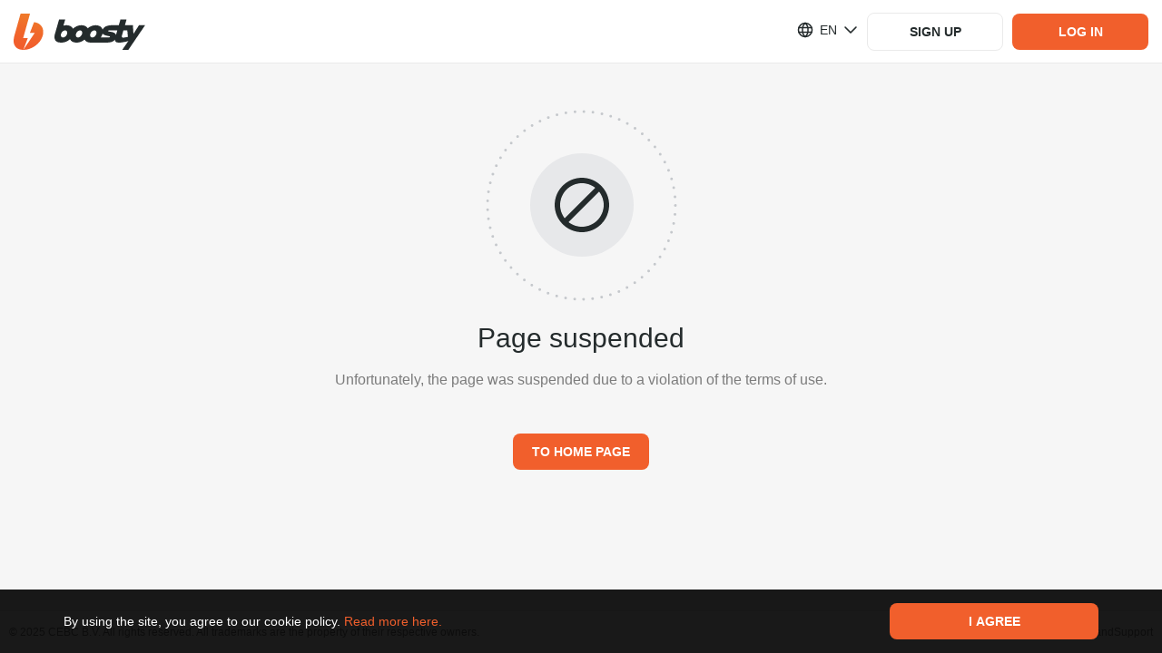

--- FILE ---
content_type: text/html; charset=utf-8
request_url: https://boosty.to/movieonlinefree/posts/ca00f2d5-8f85-4b2a-beae-d9b85d06bab5
body_size: 92732
content:

			<!DOCTYPE html>
				<html lang="ru">
					<head><meta charSet="UTF-8"/><title>Boosty.to - a place where success turns into a stable income</title><meta name="google-site-verification" content="hjAG9UTEqm4-vWjDzYFK6LTaO532zkJkNaXZeFV3-pY"/><link rel="stylesheet" type="text/css" href="//static.boosty.to/css/style.CGmeh-kt.css"/><script type="text/javascript">			
		window.AdmanHTML = null;
	</script><script type="text/javascript">
		var originalJSONParse=JSON.parse;JSON.parse=function(e,n){var i=document.getElementById("initial-state");return!window.isPluginDetected&&i&&e===i.innerText&&-1!==(new Error).stack.indexOf("extension://")&&(window.isPluginDetected=!0,window.dispatchEvent(new Event("pluginDetected"))),originalJSONParse.call(this,e,n)};
	</script><link rel="shortcut icon" href="/favicon.png?v=14"/><link rel="apple-touch-icon" sizes="120x120" href="/apple-touch-icon-120x120.png?v=14"/><link rel="apple-touch-icon" sizes="152x152" href="/apple-touch-icon-152x152.png?v=14"/><link rel="apple-touch-icon" sizes="180x180" href="/apple-touch-icon-180x180.png?v=14"/><link rel="apple-touch-icon" sizes="114x114" href="/apple-touch-icon-114x114.png?v=14"/><link rel="apple-touch-icon" sizes="167x167" href="/apple-touch-icon-167x167.png?v=14"/><link rel="apple-touch-icon" sizes="76x76" href="/apple-touch-icon-76x76.png?v=14"/><link rel="apple-touch-icon-precomposed" href="/apple-touch-icon-precomposed.png?v=14"/><link rel="apple-touch-icon-precomposed" sizes="120x120" href="/apple-touch-icon-120x120-precomposed.png?v=14"/><link rel="apple-touch-icon-precomposed" sizes="152x152" href="/apple-touch-icon-152x152-precomposed.png?v=14"/><link rel="apple-touch-icon-precomposed" sizes="180x180" href="/apple-touch-icon-180x180-precomposed.png?v=14"/><link rel="apple-touch-icon-precomposed" sizes="114x114" href="/apple-touch-icon-114x114-precomposed.png?v=14"/><link rel="apple-touch-icon-precomposed" sizes="167x167" href="/apple-touch-icon-167x167-precomposed.png?v=14"/><link rel="apple-touch-icon-precomposed" sizes="76x76" href="/apple-touch-icon-76x76-precomposed.png?v=14"/><meta name="title" content="Boosty.to - a place where success turns into a stable income"/><meta property="og:title" content="Boosty.to - a place where success turns into a stable income"/><meta name="twitter:title" content="Boosty.to - a place where success turns into a stable income"/><meta property="og:description" content=""/><meta name="twitter:description" content=""/><meta property="og:type" content="article"/><meta property="og:url" content="https://boosty.to/movieonlinefree/posts/ca00f2d5-8f85-4b2a-beae-d9b85d06bab5"/><meta property="og:locale" content="ru_RU"/><link rel="image_src" href="https://static.boosty.to/static/sharingImage2.jpg?mh=630"/><meta property="og:image" content="https://static.boosty.to/static/sharingImage2.jpg?mh=630"/><meta property="vk:image" content="https://static.boosty.to/static/sharingImage2.jpg?mh=630"/><meta name="twitter:card" content="summary_large_image"/><meta name="twitter:image" content="https://static.boosty.to/static/sharingImage2.jpg?mh=630"/><meta name="yandex-verification" content="2cf0d8bf33dc1e73"/><meta name="facebook-domain-verification" content="86kh52kjj0zodgiduwdyy98uwq7wmf"/><link rel="alternate" href="https://boosty.to/movieonlinefree/posts/ca00f2d5-8f85-4b2a-beae-d9b85d06bab5" hrefLang="ru"/><meta name="robots" content="noindex"/></head>

					<body class="desktop">
					<script type="text/plain" id="app-config">{"hosts":{"main":"boosty.to","api":"https://api.boosty.to","js":"https://static.boosty.to","css":"https://static.boosty.to","static":"https://static.boosty.to","websocket":"wss://pubsub.boosty.to/connection/websocket","uploadRegExp":"//upload.*\\+?\\.boosty\\.to","uploadImg":"https://uploadimg.boosty.to","uploadFiles":"https://upload.boosty.to"},"appId":"web","projectName":{"normal":"boosty","action":"boost","actionInfinitive":"boost","hostMain":"boosty.to","latinCapitalized":"Boosty","capitalized":"Boosty"},"oauthCookieDomain":"boosty.to","locale":"en_US","isLocaleEnabled":true,"clientId":"c4880e17-1d97-45c7-8069-42a89462cdc2","browserFamily":"Chrome","corporateBlogUrl":"/boosty","isTestServer":false,"isServerRendering":true,"isErrorsReportEnable":true,"isSendLogsEnable":true,"isMobile":false,"isIOs":false,"isAndroid":false,"isRefHeaderEnable":true,"isLocaleHeaderEnable":true,"isWithCredentialsEnable":true,"isError":true,"isError400":false,"isError403":true,"isError404":false,"isError500":false,"isError502":false,"isError503":false,"isBlogNotFound":false,"logs":{"LOGS_APP_STAT_CLIENT_INFO":false,"LOGS_EXTERNAL_PAYMENT_FRAME":false},"referer":"","dialogues":{"paidMessages":{"paymentLimits":{"minPaymentSum":{"RUB":10,"USD":0.1,"EUR":0.1},"maxPaymentSum":{"RUB":150000,"USD":2500,"EUR":2500},"defaultPaymentSum":{"RUB":200,"USD":10,"EUR":10}}},"textMaxLength":100000,"canNotReceiveMessagesUsers":[442],"showCheckboxNotifyUsersEmail":[]},"donation":{"paymentLimits":{"minPaymentSum":{"RUB":10,"USD":0.1,"EUR":0.1},"maxPaymentSum":{"RUB":150000,"USD":2500,"EUR":2500},"defaultPaymentSum":{"RUB":300,"USD":10,"EUR":10}}},"subscriptionLevel":{"paymentLimits":{"minPaymentSum":{"RUB":10,"USD":0.1,"EUR":0.1},"maxPaymentSum":{"RUB":150000,"USD":2500,"EUR":2500},"defaultPaymentSum":{"RUB":150000,"USD":2500,"EUR":2500}},"maxSubscribersLimit":1000000,"images":{"limits":{"checkWidth":true,"maxWidth":7679,"maxSize":30}}},"posts":{"paidPosts":{"paymentLimits":{"minPaymentSum":{"RUB":10,"USD":0.1,"EUR":0.1},"maxPaymentSum":{"RUB":150000,"USD":2500,"EUR":2500},"defaultPaymentSum":{"RUB":100,"USD":10,"EUR":10}},"isCreateEnable":true}},"postStat":{"minTrackingTime":1000,"maxPostsInQueue":5,"sendStatInterval":5000},"bank131":{"tokenizerWidget":{"host":"widget.smart-glocal.com","providerPrefix":"smgl"},"paymentWidget":{"host":"widget.smart-glocal.com","providerPrefix":"smgl"},"frame":{"height":280,"height3ds":600}},"yuno":{"sdkUrl":"https://sdk-web.y.uno/v1/static/js/main.min.js","publicApiKey":"[base64]","frame":{"height":276,"height3ds":600,"heightCvv":350}},"feed":{"updateSessionTimeout":1000},"copyright":"CEBC B.V. All rights reserved. All trademarks are the property of their respective owners.","copyrightNewCompany":"Zaya Solutions Limited. All rights reserved. All trademarks are the property of their respective owners.","verification":{"manualReviewSupportUrlEnding":"?to=article/4637","levelName":{"BASIC":"Basic","STANDARD":"Standard","PLUS":"Plus","PRO":"Pro"},"infoMessage":{"errorTypes":["kyc_level_up_request_wait_payment_accept_suspend","kyc_level_retry_reject","kyc_level_retry_reject_wait_payment_accept_suspend","kyc_level_retry_reject_wait_payout_suspend","kyc_level_retry_reject_wait_total_ban","kyc_level_final_reject","kyc_level_final_reject_last","kyc_payout_suspend","kyc_payment_accept_suspend","kyc_total_ban"],"warningTypes":["kyc_first_request_wait_payment_accept_suspend","kyc_first_request_wait_payout_suspend","kyc_level_up_request_wait_payout_suspend"]},"levelsData":{"BASIC":{"order":0,"isAvailableForAdultOnlyBlogger":false,"requiredPersonalDataItems":["FULL_NAME","BIRTH_DATE","CITIZENSHIP"]},"STANDARD":{"order":1,"isAvailableForAdultOnlyBlogger":false,"requiredPersonalDataItems":["ID_PASSPORT"]},"PLUS":{"order":2,"isAvailableForAdultOnlyBlogger":true,"requiredPersonalDataItems":["BIOMETRY"]},"PRO":{"order":3,"isAvailableForAdultOnlyBlogger":true,"requiredPersonalDataItems":["OCCUPATION_CONFIRMATION"]}},"levelsMap":{"BASIC":"boosty-basic","STANDARD":"boosty-main","PLUS":"boosty-advanced","PRO":"manual"}},"reactions":{"availableListInSettings":["like","dislike","fire","heart","laught","wonder","sad","angry","funny","check","thinking","clown","moai","swearing","applause","call-me","cold","eggplant","blowing-up","scream","crown","diamond","melting","money","nausea","confetti","banana","peach","pizza","skull","love","rocket","splash","lightning","cry","folded-hands"]},"promo":{"newPromoFormConfig":{"discountPercent":{"min":5,"max":95,"default":25},"promoDuration":{"minHours":2,"defaultDuration":[7,"days"]},"trialDurationInDays":{"min":2,"max":30},"descriptionLength":{"max":100},"maxActivationsCount":{"default":10},"discountMinLevelPrice":20}},"chat":{"linkUsageType":"all","messagesLimit":20,"messagesStoreLimit":0,"messagesBatchingTime":0,"overscanRowCount":10},"tips":{"authorsWhiteList":[8861360,127]},"blog":{"hasVerifiedEmailsRestriction":false},"oauthRedirect":"https://boosty.to/app/oauth_redirect","discordLinkRedirect":"https://boosty.to/app/discord_link_redirect","oauthProviders":{"youtube":{"appId":"353651211265-fujjmvvpmj7odovb2lj5mp1f3bi7juoq.apps.googleusercontent.com","scope":"email+profile+https://www.googleapis.com/auth/youtube.readonly","tokenEndpoint":"/oauth/google/token","redirectUri":"https://boosty.to/app/oauth_redirect","oauthUrl":"https://accounts.google.com/o/oauth2/v2/auth"},"google":{"appId":"353651211265-fujjmvvpmj7odovb2lj5mp1f3bi7juoq.apps.googleusercontent.com","scope":"email+profile","tokenEndpoint":"/oauth/google/token","redirectUri":"https://boosty.to/app/oauth_redirect","oauthUrl":"https://accounts.google.com/o/oauth2/v2/auth"},"twitch":{"appId":"0ygho4mm643mcotz0al01wdvzs69n9","scope":"user:read:email","tokenEndpoint":"/oauth/twitch/token","redirectUri":"https://boosty.to/app/oauth_redirect","oauthUrl":"https://id.twitch.tv/oauth2/authorize"},"phone":{},"discord":{"appId":"669952145352556561","scope":"guilds.join+identify+guilds","tokenEndpoint":"/oauth/discord/token","redirectUri":"https://boosty.to/app/oauth_redirect","oauthUrl":"https://discordapp.com/api/oauth2/authorize"},"discord_bot":{"appId":"669952145352556561","scope":"bot","tokenEndpoint":"/v1/discord/bot_link","redirectUri":"https://boosty.to/app/discord_link_redirect","oauthUrl":"https://discordapp.com/api/oauth2/authorize","permissions":"268435459"}},"isFromStreams":false,"allowedSocialMediaShares":{"vk":true,"fb":true,"telegram":true,"ok":false,"twitter":true,"link":true,"qr":true},"payment":{"default":{"retries":10,"timeout":1500}},"isMergePaymentBindsCards":true,"countriesListPaymentCardsRU":[188],"countriesListPaymentCardsRUISO":["RU"],"acceptedCards":{"card_bank131":["mir","visa","mastercard"],"card_yuno":["visa","mastercard"]},"currencies":{"list":["RUB","USD"],"methods":{"RUB":["card","card_bank131","card_global","yandex","qiwi","paypal"],"USD":["card_global","paypal"],"EUR":["card_global"]},"methodsDefaultCurrency":{"card":"RUB","card_bank131":"RUB","card_global":"USD","card_yuno":"USD","fps_bank131":"RUB"},"bindCard":{"RUB":1,"USD":0.1,"EUR":0.1},"default":"RUB","currencyMultiplier":0.01},"downloadApp":{"androidLink":"https://boosty-app.onelink.me/AKgA/c8vecc19","iosLink":"https://boosty-app.onelink.me/AKgA/c8vecc19"},"offer":{"userAgreement":{"host":"https://boosty.to","url":"/app/offer/user","languageSelector":""},"paymentTerms":{"host":"","url":"/app/offer/payment-terms","languageSelector":""},"paymentTermsCis":{"host":"","url":"/app/offer/payment-terms-cis","languageSelector":""},"privacyPolicy":{"host":"","url":"/app/offer/privacy-policy","languageSelector":""},"privacyPolicyChangeList":{"host":"","languageSelector":""},"pdConsent":{"host":"","url":"/legal/docs/pd-consent"},"cookiePolicy":{"host":"","url":"/app/offer/cookie","languageSelector":""},"refPolicy":{"host":"","url":"/app/offer/ref","languageSelector":"1"},"dsaReport":{"host":"","url":"/app/offer/dsa-report","languageSelector":""}},"privacyPolicy":{"acceptVersion":5,"title":{"en":"","ru":"","pt":"Atualização à política de privacidade"},"acceptButtonText":{"en":"Accept","ru":"Принять","pt":"Aceitar"},"changeList":{"en":"We have updated the Privacy Policy.<br>Please review the latest version of the document and mark your consent.<br><br>","ru":"Мы обновили Политику конфиденциальности платформы.<br>Пожалуйста, ознакомьтесь с последней версией документа и поставьте отметку о согласии.<br><br>","pt":""},"isDisplayedAcceptCheckbox":true,"isHiddenClose":true,"isForBlogger":false},"refPolicy":{"acceptVersion":1,"changeList":{"en":"","ru":"","pt":""}},"companyName":"CEBC B.V.","supportEmail":"support@boosty.to","supportUrl":"https://boosty.to/app/help","supportWidgetTheme":"boosty","calculator":{"formula":"subscribers*price*0.9","maxSubscribers":100000000,"maxPrice":50000},"singlePaymentMaxPrice":150000,"imageOptimization":{"resizes":{"list":[{"resize":600,"onScreen":"650w"},{"resize":800,"onScreen":"800w"},{"resize":900,"onScreen":"900w"}],"progressiveResize":80}},"vkPlayLiveStream":"https://vkplay.live/:stream","embedWhiteList":["coub.com","vimeo.com","youtube.com","youtu.be","twitch.tv","giphy.com","kinescope.io"],"embedAudioWhiteList":["soundcloud"],"tipsSumList":[{"label":"1","value":"50"},{"label":"2","value":"100"},{"label":"3","value":"250"}],"smsCodeLifeTime":120,"publisher":{"files":{"isEnable":true,"limits":{"fileSize":1000,"unit":"Mb"},"upload":{"chunkSize":1,"retryCount":10,"retryDelay":300},"uploadNew":{"chunkSize":5,"retryCount":10,"retryDelay":150,"numberOfParallelChunks":2}},"audioFiles":{"isEnable":true,"accept":{"mimeTypes":[],"extensions":[".mp3",".wav",".flac"]},"limits":{"fileSize":1000,"unit":"Mb"},"upload":{"chunkSize":1,"retryCount":10,"retryDelay":300},"uploadNew":{"chunkSize":5,"retryCount":10,"retryDelay":150,"numberOfParallelChunks":2}},"videoFiles":{"isEnable":true,"accept":{"mimeTypes":[],"extensions":[".avi",".mp4",".3gp",".mpeg",".mov",".flv",".f4v",".wmv",".mkv",".webm",".rm",".m4v",".mpg",".ogv",".vob",".rmvb",".ts",".m2ts",".mts"]},"limits":{"fileSize":20480,"unit":"Mb"},"upload":{"chunkSize":1,"retryCount":10,"retryDelay":300,"fileRetryCount":3,"debug":{"enable":false}},"isStatChunkSuccessEnabled":false},"images":{"accept":{"mimeTypes":[],"extensions":[".jpeg",".jpg",".png"]},"url":"https://images.boosty.to","limits":{"checkWidth":true,"maxWidth":7679,"maxSize":30,"unit":"Mb","fileSize":30},"uploadNew":{"chunkSize":6,"retryCount":10,"retryDelay":75,"numberOfParallelChunks":3}},"tags":{"maxCount":10,"maxLength":40},"drafts":{"savingTimeout":5}},"audioPlayer":{"seekValues":[10,15,30]},"user":{"avatar":{"supported":{"mimeTypes":["image/jpeg","image/png"],"extensions":[".jpeg",".jpg",".png"]},"limits":{"checkWidth":true,"maxWidth":7679,"maxSize":30,"unit":"Mb"}},"cover":{"limits":{"checkWidth":false,"maxWidth":5000,"maxSize":30,"unit":"Mb"},"isNewSince":1746365359}},"polls":{"finishTime":{"defaultCreationDelay":300,"minDelay":300,"maxDelay":2592000},"votersDetails":{"limit":5}},"postsMaxLoadMoreByScrollCount":{"blog":2,"mainFeed":4},"refs":{"payoutDayOfMonth":5,"payoutPeriodInMonths":12,"payoutRate":5},"sbp":{"paymentTypes":["post","stream","message","donation","gift","subscription"],"isEnabledFPSRecurrentBind":true},"recaptcha":{"isEnabled":false,"siteKeyV2":"6LclWY8bAAAAAK41UrZCEZP1r-CalFh4nFSLkw12","siteKeyV3":"6Lcf528aAAAAALqE_lWrh74xxDovK8W4YZG3QqRm"},"changePhone":{"isNotifierFlowForced":false},"mainPageTutorialVideos":{"video":"https://www.youtube.com/watch?v=CSB0usDQ4RI","podcast":"https://www.youtube.com/watch?v=IGbAgQxDEAI","illustrator":"https://www.youtube.com/watch?v=VsZkYefFfjw","music":"https://www.youtube.com/watch?v=6sY-CHEdsEQ","journalist":"https://www.youtube.com/watch?v=27kS0ZQy18I"},"tutorialSubscriptionLevels":{"defaultPrice":"400"},"tutorialVideos":{"FIRST_STEPS":[{"url":"https://www.youtube.com/watch?v=dUW9xNGfx5w","duration":"2:06","background":"creation"}],"SUBSCRIPTION_LEVELS":[{"url":"https://www.youtube.com/watch?v=us97NQGPLXk","duration":"5:20","background":"subscriptions"},{"url":"https://www.youtube.com/watch?v=pjkdVXpv_BU","duration":"3:34","background":"monetization"}],"FIRST_POST":[{"url":"https://www.youtube.com/watch?v=owWUHw7J11Y","duration":"3:20","background":"posts"}],"PAYOUT":[{"url":"https://www.youtube.com/watch?v=YG0zv2vKDO8","duration":"3:54","background":"payout"}]},"legalInfo":{"isEnabled":false,"text":{"en":"Please note that our service has undergone a legal entity change, and is now run by CEBC B.V. This change does not affect the service itself, the process of interaction with Boosty remains consistent. If you have any questions or concerns, don't hesitate to contact our technical support. Stay connected, the Boosty team.","ru":"У нашего сервиса изменилось юридическое лицо, теперь это компания CEBC B.V. Данное изменение никак не влияет на работу сервиса. Процесс взаимодействия с Boosty остаётся прежним. Если у Вас есть вопросы, пожалуйста, обратитесь в техническую поддержку, и мы с радостью на них ответим. На связи, команда Boosty.","pt":""}},"legalInfoNewCompany":{"isEnabled":false,"text":{"en":"To improve the quality of our services, Boosty is now operating through Zaya Solutions Limited. This will not affect your account - all features, settings, and data remain unchanged. If you have any questions or objections, don’t hesitate to contact our technical support. Stay connected, Boosty team.","ru":"С целью повышения качества услуг Boosty теперь работает через компанию Zaya Solutions Limited. Это не повлияет на ваш аккаунт — все функции, настройки и данные остаются без изменений. Если у Вас есть вопросы или возражения, пожалуйста, обратитесь в техническую поддержку, и мы с радостью на них ответим. На связи, команда Boosty.","pt":""}},"landings":{"baseLanding":{"faqLink":"https://boosty.to/boosty/posts/de1e6f32-3a80-4824-95bd-a264ff1b00aa","blogPosts":[{"date":1744305120,"title":"Как начать монетизировать контент на Boosty: пошаговое руководство для новичков","image":"https://images.boosty.to/image/56380ec2-5ed1-4f6b-aef4-37855a2e06a2","link":"https://boosty.to/boosty/posts/2785d492-4e8c-4cf4-9734-bec2fa184374"},{"date":1695910740,"title":"Реферальная программа: зарабатывай на Boosty с друзьями!","image":"https://images.boosty.to/image/9fae1818-85f6-405a-b59e-453f7135a366","link":"https://boosty.to/boosty/posts/d4d169f4-c4ca-47a4-a472-3b46fb530d16"},{"date":1701685680,"title":"Личные сообщения: монетизируйте общение с подписчиками","image":"https://images.boosty.to/image/857fc1f5-3d11-48bb-a785-c447932be042","link":"https://boosty.to/boosty/posts/086b74ed-647c-4bbe-8bad-343251d8cb51"},{"date":1703000220,"title":"Изменение стоимости подписки: как это работает?","image":"https://images.boosty.to/image/1ae39329-988a-42f1-a084-c55eabee082e","link":"https://boosty.to/boosty/posts/c1c0b147-39d9-4515-8cf1-2b8e34828bb4"},{"date":1580300580,"title":"Подключение бота Boosty к Telegram","image":"https://images.boosty.to/image/97c288fe-9321-4037-a198-b295f433b86b","link":"https://boosty.to/boosty/posts/9b7e8eab-2a04-4fd9-a261-7e33f995f0ab"},{"date":1619118900,"title":"Подарочные подписки на Boosty: как это работает?","image":"https://images.boosty.to/image/0e39e238-b05a-4448-8972-2e211a5a4e0f","link":"https://boosty.to/boosty/posts/042b1a03-46be-4661-814d-8bf5c194df4c"},{"date":1744291320,"title":"Гибкое управление подписками на Boosty: скрытые уровни и лимиты подписчиков","image":"https://images.boosty.to/image/9d055641-4c30-47b0-af9f-74f9ca015b41","link":"https://boosty.to/boosty/posts/0f0bb27e-1446-4fbb-a82f-ee716460b9a9"},{"date":1648034820,"title":"FAQ Boosty -  для новичков и не только","image":"https://images.boosty.to/image/044f9839-7ff2-4dd0-a2e6-9e55c1b6b657","link":"https://boosty.to/boosty/posts/de1e6f32-3a80-4824-95bd-a264ff1b00aa"}],"authorsByCategories":{"video-blogger":{"label":{"ru_RU":"Видеоблогер","en_US":"Vlogger"},"ideasLink":"https://boosty.to/boosty/posts/7618e806-5a70-4c84-b00d-1daf28acb5e4?share=post_link","authors":[{"name":"Подземелья Чикен Карри","blogUrl":"chicken_UScurry","id":6758149},{"name":"ТОПЛЕС","blogUrl":"toplesofficial","id":34751786},{"name":"Канал Кшиштовского","blogUrl":"kshishtos","id":7336219},{"name":"Faust21century","blogUrl":"faust21centuary","id":87852},{"name":"Даня Крастер","blogUrl":"danyakraster","id":8317393},{"name":"Стас Асафьев","blogUrl":"asafevstas","id":8093754},{"name":"Abu Show","blogUrl":"abyshow","id":6497746},{"name":"БЕЛЬЧИКИ","blogUrl":"katebelchik","id":6167589},{"name":"Макс Брандт","blogUrl":"foodblogger","id":6345},{"name":"Redroom Studio","blogUrl":"redroomlimb","id":6234612},{"name":"dinablin","blogUrl":"dinablin","id":7782254},{"name":"olyashaa","blogUrl":"olyashaa","id":43557},{"name":"Alena_sahnova_","blogUrl":"sahnova_alena_","id":24503328}]},"podcaster":{"label":{"ru_RU":"Подкастер","en_US":"Podcaster"},"ideasLink":"https://boosty.to/boosty/posts/535047cb-eff7-4221-aee2-a740f3e4bee3?share=post_link","authors":[{"name":"Дневники Лоры Палны","blogUrl":"lorapalna","id":20312546},{"name":"Душевный подкаст","blogUrl":"dushpod","id":2495264},{"name":"Подкаст о философии","blogUrl":"pof","id":6915202},{"name":"Завтракаст","blogUrl":"zavtracast","id":6022442},{"name":"Подкаст «Горящий бензовоз»","blogUrl":"podcastdtf","id":8335647},{"name":"У Холмов Есть Подкаст","blogUrl":"uholmov","id":917703},{"name":"Disgusting Men","blogUrl":"disgustingmen","id":6168745},{"name":"Подкаст \"Разговоры о неважном\"","blogUrl":"ronpodcast","id":11815214},{"name":"Тут такое дело","blogUrl":"tyttakoedelo","id":4162206},{"name":"Псы Попсы","blogUrl":"popdogs","id":27230860},{"name":"«ПРОЛЕТАЯ НАД КРЫЛЬЦОМ ПСИХУШКИ»","blogUrl":"kukuha_carter","id":6328528}]},"illustrator":{"label":{"ru_RU":"Иллюстратор","en_US":"Illustrator"},"ideasLink":"https://boosty.to/boosty/posts/5ab2a527-3930-4498-b561-3221214e2419?share=post_link","authors":[{"name":"azatnurgaleev","blogUrl":"azatnurgaleev","id":6157644},{"name":"Evaline","blogUrl":"evaline_art","id":16081602},{"name":"Dari Art - Рисовать может каждый!","blogUrl":"dariart","id":29258},{"name":"HappyKsu","blogUrl":"happyksu","id":4681407},{"name":"Xydownik","blogUrl":"xydownik_mf","id":6604830},{"name":"LAKSREY","blogUrl":"laksrey","id":116454},{"name":"Милшу","blogUrl":"milshoo","id":173542},{"name":"Женя Ноал","blogUrl":"zhenyanoal","id":6109211},{"name":"Михаил Артемьев","blogUrl":"maddcactus","id":6201733},{"name":"Egor Golopolosov","blogUrl":"egorgolopolosov","id":8341722}]},"musician":{"label":{"ru_RU":"Музыкант","en_US":"Musician"},"ideasLink":"https://boosty.to/boosty/posts/c88402d8-dbd2-4fa3-a88a-38849d01010e?share=post_link","authors":[{"name":"Саша КВАШЕНАЯ","blogUrl":"kvashenaya","id":6309742},{"name":"OTYKEN","blogUrl":"otyken","id":13423578},{"name":"Alai Oli","blogUrl":"alaioliband","id":8167184},{"name":"KoshkaMoroshka","blogUrl":"koshkamoroshka","id":495364},{"name":"Fun Mode live:D","blogUrl":"funmode","id":6260053},{"name":"ГОРШЕНЕВ","blogUrl":"alexgorshenev","id":16943871},{"name":"Помни Имя Свое","blogUrl":"pomniimyasvoe","id":6212534},{"name":"Leos Hellscream","blogUrl":"leoshellscream","id":6596907},{"name":"Pavel Popov","blogUrl":"pavsmusiclab","id":6699191},{"name":"Алина Олешева","blogUrl":"olesheva","id":24230535},{"name":"Lima Music","blogUrl":"lima_music","id":964304}]},"journalist":{"label":{"ru_RU":"Автор текста","en_US":"Text creators"},"ideasLink":"https://boosty.to/boosty/posts/c3f0c1ee-8dcb-4267-90b9-57a92a51644a","authors":[{"name":"Marta Ketro","blogUrl":"ketro","id":243928},{"name":"Максим Ильяхов","blogUrl":"glvrdru","id":6404217},{"name":"Эльдар Бродвей","blogUrl":"eldarbro","id":35249052},{"name":"Максим Тесли","blogUrl":"maxim_tesli","id":7870577},{"name":"WorldBegemotKot † Страшные истории †","blogUrl":"wbk","id":7514655},{"name":"Илья Модус","blogUrl":"marnomax","id":3184219},{"name":"Дракмир","blogUrl":"drakmir","id":5378104},{"name":"Александра Вяземская","blogUrl":"vjazemskaja","id":12519802},{"name":"Алексей Левин","blogUrl":"alexlevin","id":14456217},{"name":"Мордас Дмитрий","blogUrl":"dmordas","id":19271320},{"name":"Sinister","blogUrl":"sinisterchannel","id":21513272}]}}},"creativeLanding":{"excludeCountries":[],"allowForUsers":[6040843,23399673,140,109,123,29087,8533413],"minTierToShowAnimations":2,"calculator":{"fee":12.2,"minSubscriptionPrice":1,"maxSubscriptionPrice":100}}},"blogStatistics":{"isEnable":true},"phonePrefixList":{"loginWhitelist":["1","7","20","27","30","31","32","33","34","36","39","41","43","44","45","46","47","48","49","51","52","53","54","55","56","57","58","60","61","62","63","64","65","66","67","68","81","82","84","86","88","91","92","93","94","95","96","98","211","212","213","216","218","220","221","222","223","224","225","226","227","228","229","230","231","232","233","234","235","236","237","238","239","240","241","242","243","244","245","246","247","248","249","250","251","252","253","254","255","256","257","258","260","262","263","264","265","266","267","268","269","290","291","297","298","299","350","351","352","353","354","355","356","357","358","359","370","371","372","373","374","375","376","377","378","379","380","381","382","383","384","385","386","387","388","389","420","421","423","500","501","502","503","504","505","506","507","508","509","590","591","592","593","594","595","596","597","598","599","672","673","674","675","676","677","678","679","680","681","682","683","684","685","686","687","688","689","690","691","692","693","694","695","696","697","698","699","850","852","853","855","856","857","858","859","872","880","886","888","890","892","894","896","898","900","902","904","906","908","910","912","914","916","918","920","922","924","926","928","930","932","934","936","938","940","942","944","946","948","950","952","954","956","958","960","962","964","966","968","970","972","974","976","978","980","982","984","986","988","990","992","993","994","995","996","998","1264","1268","1284","1340","1441","1473","1664","1670","1671","1684","1758","1767","1784","1849","1868","1869","1876","1939"],"registrationWhitelist":["7","380","996","375","373","972","52","44","359","995","61","370","420","33","31","48","43","371","39","358","41","32","34","357","353","45","421","90","30","81","46","36","40","372","47","55","382","351","354","99999915231"]},"collectionApiErrorStatistics":{"isEnable":true,"ignoredEndpoints":[{"url":"/user/auth/email","method":"POST"}]},"parametersForStoppingCyclicRequests":{"isEnable":true,"ignoredEndpoints":[{"url":"/payment/check/:paymentId","method":"get"},{"url":"/blog/:blogUrl/video_stream/chat","method":"post"},{"url":"/dialog/:dialogId/message/","method":"post"},{"url":"/stat/founder_client_info/","method":"post"},{"url":"/stat/founder_errors/","method":"post"},{"url":"/stat/founder_logs/","method":"post"},{"url":"/blog/:blogUrl/video_stream/heartbeat/viewer","method":"put"},{"url":"/viewstat/video/:videoId/timecode/","method":"put"},{"url":"https://upload.boosty.to/image","method":"post"}],"requestLimitPerMinute":70},"target":{"minPrice":10,"minMoneyTargetSum":10,"maxMoneyTargetSum":10000000,"maxSubscribersTargetSum":100000000,"defaultPaymentSum":200},"socialLinksSettings":[{"type":"instagram","isEnabled":true},{"type":"soundcloud","isEnabled":true},{"type":"behance","isEnabled":true},{"type":"vk","isEnabled":true},{"type":"telegram","isEnabled":true},{"type":"dribbble","isEnabled":true},{"type":"ok","isEnabled":true},{"type":"youtube","isEnabled":true},{"type":"facebook","isEnabled":true},{"type":"twitch","isEnabled":true},{"type":"twitter","isEnabled":true},{"type":"tiktok","isEnabled":true},{"type":"website","isEnabled":true}],"payout":{"defaultAccountProvider":"da","advPay":{"shouldReplaceHost":false,"widgetHost":"https://pay.boosty.to","widgetLibraryUrl":"https://static-pay.boosty.to/static/public-api/adv-pay-api.umd.js","height":300,"height3ds":640}},"payoutSystems":[{"id":"bankcard","isDisabled":false,"options":[{"currency":"EUR","isDisabled":false,"commissions":[{"fixed":1,"from":0,"currency":"EUR"}],"limits":[{"count":30,"system":"visa","money":50000,"type":"day"},{"count":50,"system":"visa","money":100000,"type":"week"},{"count":150,"system":"visa","money":200000,"type":"month"},{"system":"mastercard","money":50000,"type":"month"},{"money":10,"type":"transactionMin"},{"money":2000,"type":"transactionMax"}]},{"currency":"RUB","isDisabled":false,"commissions":[{"percent":1.4,"fixed":20,"from":0,"currency":"RUB"}],"limits":[{"count":50,"money":2500000,"type":"month"},{"money":150,"type":"transactionMin"},{"money":250000,"type":"transactionMax"}]},{"currency":"USD","isDisabled":false,"commissions":[{"fixed":1,"from":0,"currency":"USD"}],"limits":[{"count":30,"system":"visa","money":50000,"type":"day"},{"count":50,"system":"visa","money":100000,"type":"week"},{"count":150,"system":"visa","money":200000,"type":"month"},{"system":"mastercard","money":50000,"type":"month"},{"money":10,"type":"transactionMin"},{"money":2000,"type":"transactionMax"}]}]},{"id":"bankcardvisa","isDisabled":true,"options":[{"currency":"EUR","isDisabled":false,"commissions":[{"fixed":1,"from":0,"currency":"EUR"}],"limits":[{"count":30,"system":"visa","money":50000,"type":"day"},{"count":50,"system":"visa","money":100000,"type":"week"},{"count":150,"system":"visa","money":200000,"type":"month"},{"system":"mastercard","money":50000,"type":"month"},{"money":10,"type":"transactionMin"},{"money":2000,"type":"transactionMax"}]},{"currency":"RUB","isDisabled":false,"commissions":[{"percent":1.4,"fixed":20,"from":0,"currency":"RUB"}],"limits":[{"count":50,"money":2500000,"type":"month"},{"money":150,"type":"transactionMin"},{"money":250000,"type":"transactionMax"}]},{"currency":"USD","isDisabled":false,"commissions":[{"fixed":1,"from":0,"currency":"USD"}],"limits":[{"count":30,"system":"visa","money":50000,"type":"day"},{"count":50,"system":"visa","money":100000,"type":"week"},{"count":150,"system":"visa","money":200000,"type":"month"},{"system":"mastercard","money":50000,"type":"month"},{"money":10,"type":"transactionMin"},{"money":2000,"type":"transactionMax"}]}]},{"id":"yoomoney","isDisabled":false,"options":[{"currency":"RUB","isDisabled":false,"commissions":[{"percent":2.8,"fixed":0,"from":0,"currency":"RUB"}],"limits":[{"money":2,"type":"transactionMin"},{"money":100000,"type":"transactionMax"},{"count":100,"money":600000,"type":"month"}]}]},{"id":"vkpay","isDisabled":true,"options":[{"currency":"RUB","isDisabled":false,"commissions":[{"percent":0,"fixed":0,"from":0,"currency":"RUB"}],"limits":[{"money":1,"type":"transactionMin"},{"money":15000,"type":"transactionMax"}]}]},{"id":"paypal","isDisabled":true,"options":[{"isDisabled":false,"currency":"RUB","commissions":[{"percent":2.5,"fixed":0,"from":0,"currency":"RUB"}],"limits":[{"money":100,"type":"transactionMin"},{"money":15000,"type":"transactionMax"}]},{"isDisabled":false,"currency":"USD","commissions":[{"percent":2.5,"fixed":0,"from":0,"currency":"USD"}],"limits":[{"money":1,"type":"transactionMin"},{"money":900,"type":"transactionMax"}]},{"isDisabled":false,"currency":"EUR","commissions":[{"percent":2.5,"fixed":0,"from":0,"currency":"EUR"}],"limits":[{"money":1,"type":"transactionMin"},{"money":900,"type":"transactionMax"}]}]}],"externalApps":{"telegram":{"tutorialUrl":"https://boosty.to/boosty/posts/9b7e8eab-2a04-4fd9-a261-7e33f995f0ab","botName":"boosty_to_bot","linkTTL":600},"discord":{"tutorialUrl":"https://boosty.to/boosty/posts/cbd9309d-9717-47a4-bd5f-976b528415ac"}},"banners":[{"id":"boosty-native-app","settings":{"android":{"maxImpressions":0,"cooldown":{"clicked":{"days":365},"closed":{"days":14},"exhausted":{"days":14},"shown":{"minutes":0.1}},"data":{"url":"https://boosty-apps.onelink.me/Z7IQ/ezvz0fyq"}},"ios":{"maxImpressions":0,"cooldown":{"clicked":{"days":365},"closed":{"days":14},"exhausted":{"days":14},"shown":{"minutes":0.1}},"data":{"url":"https://boosty-apps.onelink.me/Z7IQ/ezvz0fyq"}}}}],"websocket":{"isEnabled":true,"isDebug":false,"token":"eyJhbGciOiJIUzI1NiJ9.eyJpbmZvIjp7Imp3dF9nZXRfaXAiOiIxOC4xMTkuMTIuMjI5In0sInN1YiI6ImM0ODgwZTE3LTFkOTctNDVjNy04MDY5LTQyYTg5NDYyY2RjMiJ9.odPiBksTuoKtT5ZQECe_QU90kzrk_W75E-a__QXyQr4"},"isAuthorizeByPhoneEnabled":true,"emailCodeTTL":null,"hiddenMetaApps":{"isEnabled":false,"countriesList":[]},"conditionalFeatures":{"PAYOUT_CARD_EUR":{"threshold":0,"users":[186,3485923,124,83843,87197],"excludeUsers":null,"countries":[],"excludeCountries":null,"pages":null,"excludePages":null,"blogUrls":null,"excludeBlogUrls":null},"PAYOUT_CARD_UAH":{"threshold":0,"users":[186,180,526005,3485923],"excludeUsers":null,"countries":[],"excludeCountries":null,"pages":null,"excludePages":null,"blogUrls":null,"excludeBlogUrls":null},"PAYOUT_CARD_USD":{"threshold":0,"users":[186,3485923,124,83843,87197],"excludeUsers":null,"countries":[],"excludeCountries":null,"pages":null,"excludePages":null,"blogUrls":null,"excludeBlogUrls":null},"STREAMS":{"threshold":1000,"users":[43552,5568127,5361172,2302707,3297332,353360,678265,4990939,3429668,5217229,3419790,3981456,180,109,123,124,3,1,126,186,526005,43761,43636,43557,173542,3613764,725806,702177,728293],"excludeUsers":null,"countries":[],"excludeCountries":null,"pages":null,"excludePages":null,"blogUrls":null,"excludeBlogUrls":null},"LANDING_CONTRIBUTION_NOTIFICATIONS":{"threshold":1000,"users":[],"excludeUsers":null,"countries":[],"excludeCountries":null,"pages":null,"excludePages":null,"blogUrls":null,"excludeBlogUrls":null},"DARK_THEME":{"threshold":1000,"users":[],"excludeUsers":null,"countries":[],"excludeCountries":null,"pages":null,"excludePages":null,"blogUrls":null,"excludeBlogUrls":null},"DIALOGUES":{"threshold":1000,"users":[3981456,8023413,109,140,124,2,43552,442,6209,332,1798744,126],"excludeUsers":null,"countries":[],"excludeCountries":null,"pages":null,"excludePages":null,"blogUrls":null,"excludeBlogUrls":null},"MULTI_CURRENCY":{"threshold":1000,"users":[133,171],"excludeUsers":null,"countries":[],"excludeCountries":null,"pages":null,"excludePages":null,"blogUrls":null,"excludeBlogUrls":null},"VK_PLAYER_ACTIVATE_VISIBLE":{"threshold":1000,"users":[],"excludeUsers":null,"countries":[],"excludeCountries":null,"pages":null,"excludePages":null,"blogUrls":null,"excludeBlogUrls":null},"PLAYBACK_POSITION_SAVING":{"threshold":1000,"users":[],"excludeUsers":null,"countries":[],"excludeCountries":null,"pages":null,"excludePages":null,"blogUrls":null,"excludeBlogUrls":null},"VIDEO_VIEWS_COUNTER":{"threshold":1000,"users":[133,171,22601287,22674594,28371595,22676513,8227376,18737549,126,109,140,123,133,146,19131705,28469646],"excludeUsers":null,"countries":[],"excludeCountries":null,"pages":null,"excludePages":null,"blogUrls":null,"excludeBlogUrls":null},"AUDIO_LISTENED_COUNTER":{"threshold":0,"users":[],"excludeUsers":null,"countries":[],"excludeCountries":null,"pages":null,"excludePages":null,"blogUrls":null,"excludeBlogUrls":null},"AUDIO_POSITION_SAVING":{"threshold":1000,"users":[171],"excludeUsers":null,"countries":[],"excludeCountries":null,"pages":null,"excludePages":null,"blogUrls":null,"excludeBlogUrls":null},"FEE_PAYMENT":{"threshold":1000,"users":[22601287,29689318,123,109,140,6439027,26636891,41982],"excludeUsers":null,"countries":[],"excludeCountries":null,"pages":null,"excludePages":null,"blogUrls":null,"excludeBlogUrls":null},"STREAM_RECORD":{"threshold":1000,"users":[],"excludeUsers":null,"countries":[],"excludeCountries":null,"pages":null,"excludePages":null,"blogUrls":null,"excludeBlogUrls":null},"CHAT_USER_STAT":{"threshold":0,"users":[],"excludeUsers":null,"countries":[],"excludeCountries":null,"pages":null,"excludePages":null,"blogUrls":null,"excludeBlogUrls":null},"CHAT_MESSAGES_BATCHING":{"threshold":0,"users":[],"excludeUsers":null,"countries":[],"excludeCountries":null,"pages":null,"excludePages":null,"blogUrls":null,"excludeBlogUrls":null},"CHAT_STORE_LIMIT":{"threshold":0,"users":[],"excludeUsers":null,"countries":[],"excludeCountries":null,"pages":null,"excludePages":null,"blogUrls":null,"excludeBlogUrls":null},"CHAT_ALT_KEY_PAUSE":{"threshold":0,"users":[],"excludeUsers":null,"countries":[],"excludeCountries":null,"pages":null,"excludePages":null,"blogUrls":null,"excludeBlogUrls":null},"CHAT_USER_COLOR_CONFIG":{"threshold":0,"users":[],"excludeUsers":null,"countries":[],"excludeCountries":null,"pages":null,"excludePages":null,"blogUrls":null,"excludeBlogUrls":null},"CHAT_MENTIONS":{"threshold":0,"users":[],"excludeUsers":null,"countries":[],"excludeCountries":null,"pages":null,"excludePages":null,"blogUrls":null,"excludeBlogUrls":null},"CHAT_MODERATION_PANEL":{"threshold":1000,"users":[],"excludeUsers":null,"countries":[],"excludeCountries":null,"pages":null,"excludePages":null,"blogUrls":null,"excludeBlogUrls":null},"CHAT_CONTROLS_ON_CLICK":{"threshold":0,"users":[],"excludeUsers":null,"countries":[],"excludeCountries":null,"pages":null,"excludePages":null,"blogUrls":null,"excludeBlogUrls":null},"DIALOGUE_BROADCAST":{"threshold":1000,"users":[124],"excludeUsers":null,"countries":[],"excludeCountries":null,"pages":null,"excludePages":null,"blogUrls":null,"excludeBlogUrls":null},"MAIN_FEED_SEARCH":{"threshold":1000,"users":[],"excludeUsers":null,"countries":[],"excludeCountries":null,"pages":null,"excludePages":null,"blogUrls":null,"excludeBlogUrls":null},"MAIN_FEED_ALERT_ENABLED":{"threshold":0,"users":[],"excludeUsers":null,"countries":[],"excludeCountries":null,"pages":null,"excludePages":null,"blogUrls":null,"excludeBlogUrls":null},"GIFT_PURCHASE":{"threshold":1000,"users":[],"excludeUsers":null,"countries":[],"excludeCountries":null,"pages":null,"excludePages":null,"blogUrls":null,"excludeBlogUrls":null},"MINIMAL_REDESIGN":{"threshold":1000,"users":[8572448,22601287,26636891],"excludeUsers":null,"countries":[],"excludeCountries":null,"pages":null,"excludePages":null,"blogUrls":null,"excludeBlogUrls":null},"MINIMAL_REDESIGN_OVERLAY":{"threshold":1000,"users":[],"excludeUsers":null,"countries":[],"excludeCountries":null,"pages":null,"excludePages":null,"blogUrls":null,"excludeBlogUrls":null},"MINIMAL_REDESIGN_ALERT":{"threshold":0,"users":[],"excludeUsers":null,"countries":[],"excludeCountries":null,"pages":null,"excludePages":null,"blogUrls":null,"excludeBlogUrls":null},"PUBLICATION_AFTER_PROCESSING_VIDEO":{"threshold":1000,"users":[353360,8527065],"excludeUsers":null,"countries":[],"excludeCountries":null,"pages":null,"excludePages":null,"blogUrls":null,"excludeBlogUrls":null},"SEARCH_BY_BLOGS":{"threshold":0,"users":[8966531,391050,6040843,14584446,109,123,22674594,22601287,171,8029349,24935424,19996067,29226674,8493905],"excludeUsers":null,"countries":[],"excludeCountries":null,"pages":null,"excludePages":null,"blogUrls":null,"excludeBlogUrls":null},"SEARCH_BY_POSTS":{"threshold":1000,"users":[124,4080939],"excludeUsers":null,"countries":[],"excludeCountries":null,"pages":null,"excludePages":null,"blogUrls":null,"excludeBlogUrls":null},"SMILES_AND_BADGES_SETTINGS":{"threshold":0,"users":[],"excludeUsers":null,"countries":[],"excludeCountries":null,"pages":null,"excludePages":null,"blogUrls":null,"excludeBlogUrls":null},"SMILES_IN_COMMENTS":{"threshold":1000,"users":[140,12330158,126,9321943,127],"excludeUsers":null,"countries":[],"excludeCountries":null,"pages":null,"excludePages":null,"blogUrls":null,"excludeBlogUrls":null},"SMILE_SUGGEST_WITHOUT_MAXIMAL_LIMIT":{"threshold":0,"users":[],"excludeUsers":null,"countries":[],"excludeCountries":null,"pages":null,"excludePages":null,"blogUrls":null,"excludeBlogUrls":null},"SMILE_SUGGEST":{"threshold":0,"users":[],"excludeUsers":null,"countries":[],"excludeCountries":null,"pages":null,"excludePages":null,"blogUrls":null,"excludeBlogUrls":null},"SMILE_SUGGEST_NAVIGATION":{"threshold":0,"users":[],"excludeUsers":null,"countries":[],"excludeCountries":null,"pages":null,"excludePages":null,"blogUrls":null,"excludeBlogUrls":null},"SHARE_DONATION_LINK":{"threshold":1000,"users":[],"excludeUsers":null,"countries":[],"excludeCountries":null,"pages":null,"excludePages":null,"blogUrls":null,"excludeBlogUrls":null},"SHOW_NATIVE_APP_BANNER_ANDROID":{"threshold":0,"users":[],"excludeUsers":null,"countries":[],"excludeCountries":null,"pages":null,"excludePages":null,"blogUrls":null,"excludeBlogUrls":null},"SHOW_NATIVE_APP_BANNER_IOS":{"threshold":0,"users":[],"excludeUsers":null,"countries":[],"excludeCountries":null,"pages":null,"excludePages":null,"blogUrls":null,"excludeBlogUrls":null},"SHOW_NATIVE_APP_ADS_IN_SUCCESS_PAYMENT_ANDROID":{"threshold":0,"users":[],"excludeUsers":null,"countries":[],"excludeCountries":null,"pages":null,"excludePages":null,"blogUrls":null,"excludeBlogUrls":null},"SHOW_NATIVE_APP_ADS_IN_SUCCESS_PAYMENT_IOS":{"threshold":0,"users":[],"excludeUsers":null,"countries":[],"excludeCountries":null,"pages":null,"excludePages":null,"blogUrls":null,"excludeBlogUrls":null},"SUBSCRIPTION_EDIT_FORM_LIMIT_SUBSCRIBERS":{"threshold":1000,"users":[109,140,28371595,8533413],"excludeUsers":null,"countries":[],"excludeCountries":null,"pages":null,"excludePages":null,"blogUrls":null,"excludeBlogUrls":null},"SUBSCRIPTION_EDIT_FORM_HIDE_SUBSCRIBERS":{"threshold":1000,"users":[109,140,28371595,8533413],"excludeUsers":null,"countries":[],"excludeCountries":null,"pages":null,"excludePages":null,"blogUrls":null,"excludeBlogUrls":null},"DIALOGUE_MESSAGE_TEASER":{"threshold":1000,"users":[],"excludeUsers":null,"countries":[],"excludeCountries":null,"pages":null,"excludePages":null,"blogUrls":null,"excludeBlogUrls":null},"DIALOGUE_DONATION":{"threshold":1000,"users":[],"excludeUsers":null,"countries":[],"excludeCountries":null,"pages":null,"excludePages":null,"blogUrls":null,"excludeBlogUrls":null},"THANK_MESSAGE":{"threshold":1000,"users":[10825810],"excludeUsers":null,"countries":[],"excludeCountries":null,"pages":null,"excludePages":null,"blogUrls":null,"excludeBlogUrls":null},"TIME_CODE_VIDEO_EDITOR":{"threshold":1000,"users":[],"excludeUsers":null,"countries":[],"excludeCountries":null,"pages":null,"excludePages":null,"blogUrls":null,"excludeBlogUrls":null},"HOLDS_STAT":{"threshold":1000,"users":[],"excludeUsers":null,"countries":[],"excludeCountries":null,"pages":null,"excludePages":null,"blogUrls":null,"excludeBlogUrls":null},"CHAT_SETTINGS":{"threshold":0,"users":[],"excludeUsers":null,"countries":[],"excludeCountries":null,"pages":null,"excludePages":null,"blogUrls":null,"excludeBlogUrls":null},"TIP_DONATIONS":{"threshold":1000,"users":[],"excludeUsers":null,"countries":[],"excludeCountries":null,"pages":null,"excludePages":null,"blogUrls":null,"excludeBlogUrls":null},"SETTINGS_PRIVACY_DONATIONS_CHECKBOX":{"threshold":1000,"users":[],"excludeUsers":null,"countries":[],"excludeCountries":null,"pages":null,"excludePages":null,"blogUrls":null,"excludeBlogUrls":null},"SETTINGS_PROFILE_SHOW_DONATIONS_UNDER_POST":{"threshold":1000,"users":[],"excludeUsers":null,"countries":[],"excludeCountries":null,"pages":null,"excludePages":null,"blogUrls":null,"excludeBlogUrls":null},"SETTINGS_STREAM_MODERATION_VISIBILITY":{"threshold":1000,"users":[],"excludeUsers":null,"countries":[],"excludeCountries":null,"pages":null,"excludePages":null,"blogUrls":null,"excludeBlogUrls":null},"ACTIVE_SESSIONS":{"threshold":1000,"users":[7021113,123],"excludeUsers":null,"countries":[],"excludeCountries":null,"pages":null,"excludePages":null,"blogUrls":null,"excludeBlogUrls":null},"DISCORD":{"threshold":1000,"users":[],"excludeUsers":null,"countries":[],"excludeCountries":null,"pages":null,"excludePages":null,"blogUrls":null,"excludeBlogUrls":null},"TELEGRAM":{"threshold":1000,"users":[],"excludeUsers":null,"countries":[],"excludeCountries":null,"pages":null,"excludePages":null,"blogUrls":null,"excludeBlogUrls":null},"HIDE_CHAT_USER_AVATAR":{"threshold":0,"users":[],"excludeUsers":null,"countries":[],"excludeCountries":null,"pages":null,"excludePages":null,"blogUrls":null,"excludeBlogUrls":null},"VIDEO_COVER":{"threshold":1000,"users":[],"excludeUsers":null,"countries":[],"excludeCountries":null,"pages":null,"excludePages":null,"blogUrls":null,"excludeBlogUrls":null},"NEW_UPLOADER":{"threshold":1000,"users":[8029349,7003622,123],"excludeUsers":null,"countries":[],"excludeCountries":null,"pages":null,"excludePages":null,"blogUrls":null,"excludeBlogUrls":null},"NEW_IMAGES_UPLOADER":{"threshold":1000,"users":[],"excludeUsers":null,"countries":[],"excludeCountries":null,"pages":null,"excludePages":null,"blogUrls":null,"excludeBlogUrls":null},"NEW_SUPPORT":{"threshold":1000,"users":[],"excludeUsers":null,"countries":[],"excludeCountries":null,"pages":null,"excludePages":null,"blogUrls":null,"excludeBlogUrls":null},"NEW_NOTIFICATION_SETTINGS":{"threshold":1000,"users":[],"excludeUsers":null,"countries":[],"excludeCountries":null,"pages":null,"excludePages":null,"blogUrls":null,"excludeBlogUrls":null},"BIND_CARD_CURRENCY_SELECTION":{"threshold":1000,"users":[],"excludeUsers":null,"countries":[],"excludeCountries":null,"pages":null,"excludePages":null,"blogUrls":null,"excludeBlogUrls":null},"USER_GENERATED_POLLS":{"threshold":1000,"users":[],"excludeUsers":null,"countries":[],"excludeCountries":null,"pages":null,"excludePages":null,"blogUrls":null,"excludeBlogUrls":null},"USER_PROFILE_SIDEBAR":{"threshold":1000,"users":[109,140,7817291,147,124,8029349,22601287],"excludeUsers":null,"countries":[],"excludeCountries":null,"pages":null,"excludePages":null,"blogUrls":null,"excludeBlogUrls":null},"LINK_PHONE_TO_PROFILE":{"threshold":1000,"users":[],"excludeUsers":null,"countries":[],"excludeCountries":null,"pages":null,"excludePages":null,"blogUrls":null,"excludeBlogUrls":null},"REFERRAL_PROGRAM":{"threshold":1000,"users":[],"excludeUsers":null,"countries":[],"excludeCountries":null,"pages":null,"excludePages":null,"blogUrls":null,"excludeBlogUrls":null},"CHANNEL_ROLES":{"threshold":0,"users":[],"excludeUsers":null,"countries":[],"excludeCountries":null,"pages":null,"excludePages":null,"blogUrls":null,"excludeBlogUrls":null},"FOUNDER_X_LANDING_PARALLAX":{"threshold":1000,"users":[],"excludeUsers":null,"countries":[],"excludeCountries":null,"pages":null,"excludePages":null,"blogUrls":null,"excludeBlogUrls":null},"REFERRAL_PAGE_SHARE_BUTTON":{"threshold":0,"users":[],"excludeUsers":null,"countries":[],"excludeCountries":null,"pages":null,"excludePages":null,"blogUrls":null,"excludeBlogUrls":null},"BRAND_PAGE":{"threshold":1000,"users":[],"excludeUsers":null,"countries":[],"excludeCountries":null,"pages":null,"excludePages":null,"blogUrls":null,"excludeBlogUrls":null},"OUR_BLOG_PAGE":{"threshold":1000,"users":[],"excludeUsers":null,"countries":[],"excludeCountries":null,"pages":null,"excludePages":null,"blogUrls":null,"excludeBlogUrls":null},"PROMO":{"threshold":1000,"users":[],"excludeUsers":null,"countries":[],"excludeCountries":null,"pages":null,"excludePages":null,"blogUrls":null,"excludeBlogUrls":null},"SHOWCASE":{"threshold":1000,"users":[],"excludeUsers":null,"countries":[],"excludeCountries":null,"pages":null,"excludePages":null,"blogUrls":null,"excludeBlogUrls":null},"SHOWCASE_MANAGE_AVAILABILITY":{"threshold":0,"users":[19996067,109,140,22601287,19565694,1,40104922,6322369,17907245,11037522,3178557,6404217,6221383,6120502,21564181,22394668,27027639,674587,13987510,6317865,19585344,6596907,14501354,6076508,9031230,12026504,16699819,29102706,12260481,29960797,29226674,6444788,7870075,964304,4475282,15638707,34751786,9510910,31866,29258,10669503,1204749,20286342,14433115,9499007,7592672,11682619,43557,304016,6157644,3005654,6021237,25173527,15297356,6075204,70297,6210846,86681,13669194,7105886,6276282,6225776,179695,6476416,21224653,8859946,20860608,14644907,7184236,7172999,6374824,12164954,23791535,6316897,24523368,7827146,6402554,22360744,7517987,6876287,7631899,5812314,3461056,70297,20742610,13481054,1102512,3920079,6383740,13496219,13269039,11873942,13493744,17257950,11174683,13478432,204,205,6328,1065339,4667510,9097778,22282109,24957805,33164429,8081380,29846278,8570081,7453983,17749195,3943759,34380166,6368236,13475419,33082529,11915953,3277101,13401655,13517570,7712121,12024098,7627550,9892078,14616021,4853148,2138563,4126066,8029647,8536108,6105277,8881571,8533513,7141608,13491330,39262910,12664505,1822562,16767781,10951314,5551916,28047459,15329510,41072937,26939,6497746,6125538,20015645,17329657,7393986,6382995,16046173,3487626,10261133,9596327,29590567,7786159,7339410,6558646,6458345,8093754,6830080,9820336,14190085,23395172,7149949,5736345,11022174,10703205,20527480,10756830,6365751,1865945,6875692,6088723,15530713,16885021,6931680,26358049,6768534,13152956,6324218,6184554,13782969,6289255,32600900,3917975,11113535,105688,220674,19554655,2783166,6100904,6486156,6714753,6757925,13000646,6506716,6705030,1340801,5714547,28196,3003470,6267970,6326824,6264364,7510763,6139639,9847996,7567391,8617812,4655414,11796965,8548228,28047459,24294448,12664505,1160347,11176727,6343541,6795902,7196193,8211122,657633,100237,6118066,454693,5650939,7631632,36696526,12694102,14186610,12694102,21051887,22194495,16389260,8541858,10725036,7204869,5197582,8064761,6256429,3428140,8502824,6777164,6943847,77248,6529995,8823587],"excludeUsers":null,"countries":[],"excludeCountries":null,"pages":null,"excludePages":null,"blogUrls":null,"excludeBlogUrls":null},"TRIAL_BIND_CARD":{"threshold":1000,"users":[],"excludeUsers":null,"countries":[],"excludeCountries":null,"pages":null,"excludePages":null,"blogUrls":null,"excludeBlogUrls":null},"ADULT_CONTENT":{"threshold":1000,"users":[],"excludeUsers":null,"countries":[],"excludeCountries":null,"pages":null,"excludePages":null,"blogUrls":null,"excludeBlogUrls":null},"STAT_REPORT_PROCESSING":{"threshold":1000,"users":[],"excludeUsers":null,"countries":[],"excludeCountries":null,"pages":null,"excludePages":null,"blogUrls":null,"excludeBlogUrls":null},"POST_VIEWS_COUNTER":{"threshold":1000,"users":[22676513,22674594,28371595,109,140,7422541,123,22601287,31150851,31178227,28469646,19996067],"excludeUsers":null,"countries":[],"excludeCountries":null,"pages":null,"excludePages":null,"blogUrls":null,"excludeBlogUrls":null},"POST_VIEW_STAT":{"threshold":1000,"users":[],"excludeUsers":null,"countries":[],"excludeCountries":null,"pages":null,"excludePages":null,"blogUrls":null,"excludeBlogUrls":null},"ARCHIVED_SUBSCRIPTIONS":{"threshold":1000,"users":[123,917703,11379110,10041873,6120502,116454,43557,4592273,7870075,818522,147,19996067,275221,2138563,29258,109,1812693],"excludeUsers":null,"countries":[],"excludeCountries":null,"pages":null,"excludePages":null,"blogUrls":null,"excludeBlogUrls":null},"BLOG_INCOME_TRAFFIC_PAGE":{"threshold":1000,"users":[14584446,22674594,28371595,109,140,123,22601287,31150851,31178227,19996067,133,146,17602733],"excludeUsers":null,"countries":[],"excludeCountries":null,"pages":null,"excludePages":null,"blogUrls":null,"excludeBlogUrls":null},"BLOG_INCOME_SALES_SOURCES_PAGE":{"threshold":1000,"users":[14584446,22674594,28371595,109,140,123,22601287,31150851,31178227,19996067,133,146,17602733],"excludeUsers":null,"countries":[],"excludeCountries":null,"pages":null,"excludePages":null,"blogUrls":null,"excludeBlogUrls":null},"VIDEO_PLAYER_CHAPTERS":{"threshold":1000,"users":[6040843,22601287,8572448],"excludeUsers":null,"countries":[],"excludeCountries":null,"pages":null,"excludePages":null,"blogUrls":null,"excludeBlogUrls":null},"VIDEO_PLAYER_CHAPTERS_HOVER_BASED_ON_PLAYER_TIME":{"threshold":1000,"users":[],"excludeUsers":null,"countries":[],"excludeCountries":null,"pages":null,"excludePages":null,"blogUrls":null,"excludeBlogUrls":null},"VIDEO_PLAYER_CURRENT_CHAPTER_TITLE":{"threshold":1000,"users":[],"excludeUsers":null,"countries":[],"excludeCountries":null,"pages":null,"excludePages":null,"blogUrls":null,"excludeBlogUrls":null},"POST_ADS":{"threshold":1000,"users":[],"excludeUsers":null,"countries":[],"excludeCountries":null,"pages":null,"excludePages":null,"blogUrls":null,"excludeBlogUrls":null},"POST_FORM_ADS":{"threshold":1000,"users":[],"excludeUsers":null,"countries":[],"excludeCountries":null,"pages":null,"excludePages":null,"blogUrls":null,"excludeBlogUrls":null},"OFFERS_INFO_PAGE":{"threshold":1000,"users":[],"excludeUsers":null,"countries":[],"excludeCountries":null,"pages":null,"excludePages":null,"blogUrls":null,"excludeBlogUrls":null},"OFFERS_DSA_REPORT":{"threshold":1000,"users":[],"excludeUsers":null,"countries":[],"excludeCountries":null,"pages":null,"excludePages":null,"blogUrls":null,"excludeBlogUrls":null},"RETRY_SUBSCRIPTION_PAYMENT":{"threshold":1000,"users":[],"excludeUsers":null,"countries":[],"excludeCountries":null,"pages":null,"excludePages":null,"blogUrls":null,"excludeBlogUrls":null},"VIRTUALIZE_POST_PARTS":{"threshold":0,"users":[],"excludeUsers":null,"countries":[],"excludeCountries":null,"pages":null,"excludePages":null,"blogUrls":null,"excludeBlogUrls":null},"ACCOUNT_VERIFICATION":{"threshold":1000,"users":[123,30351764],"excludeUsers":null,"countries":[],"excludeCountries":null,"pages":null,"excludePages":null,"blogUrls":null,"excludeBlogUrls":null},"DISABLE_RUB_PAYMENT_FOR_GLOBAL_CARDS":{"threshold":1000,"users":[],"excludeUsers":null,"countries":[],"excludeCountries":null,"pages":null,"excludePages":null,"blogUrls":null,"excludeBlogUrls":null},"BANK131_PAYOUT":{"threshold":1000,"users":[],"excludeUsers":null,"countries":[],"excludeCountries":null,"pages":null,"excludePages":null,"blogUrls":null,"excludeBlogUrls":null},"LOGS_APP_STAT_CLIENT_INFO":{"threshold":0,"users":[],"excludeUsers":null,"countries":[],"excludeCountries":null,"pages":null,"excludePages":null,"blogUrls":null,"excludeBlogUrls":null},"LOGS_EXTERNAL_PAYMENT_FRAME":{"threshold":0,"users":[],"excludeUsers":null,"countries":[],"excludeCountries":null,"pages":null,"excludePages":null,"blogUrls":null,"excludeBlogUrls":null},"BANK131_PAYMENT":{"threshold":1000,"users":[123,171,6040843,8966531,26636891,16920611,22601287],"excludeUsers":null,"countries":[],"excludeCountries":null,"pages":null,"excludePages":null,"blogUrls":null,"excludeBlogUrls":null},"BANK131_PAYMENT_FPS":{"threshold":1000,"users":[23399673,123],"excludeUsers":null,"countries":[],"excludeCountries":null,"pages":null,"excludePages":null,"blogUrls":null,"excludeBlogUrls":null},"PHONE_COUNTRY_CODES":{"threshold":1000,"users":[],"excludeUsers":null,"countries":[],"excludeCountries":null,"pages":null,"excludePages":null,"blogUrls":null,"excludeBlogUrls":null},"BANK_FORM_SCROLL":{"threshold":0,"users":[],"excludeUsers":null,"countries":[],"excludeCountries":null,"pages":null,"excludePages":null,"blogUrls":null,"excludeBlogUrls":null},"STREAM_MIN_PRICE":{"threshold":1000,"users":[],"excludeUsers":null,"countries":[],"excludeCountries":null,"pages":null,"excludePages":null,"blogUrls":null,"excludeBlogUrls":null},"AUDIO_PLAYLIST":{"threshold":1000,"users":[],"excludeUsers":null,"countries":[],"excludeCountries":null,"pages":null,"excludePages":null,"blogUrls":null,"excludeBlogUrls":null},"NEW_AUDIO_PLAYER":{"threshold":1000,"users":[22601287,28803804,6040843,8572448,29689318,26636891],"excludeUsers":null,"countries":[],"excludeCountries":null,"pages":null,"excludePages":null,"blogUrls":null,"excludeBlogUrls":null},"NEW_AUDIO_PLAYER_ANNOUNCEMENT":{"threshold":1000,"users":[],"excludeUsers":null,"countries":[],"excludeCountries":null,"pages":null,"excludePages":null,"blogUrls":null,"excludeBlogUrls":null},"NEW_AUDIO_PLAYER_COVER":{"threshold":0,"users":[],"excludeUsers":null,"countries":[],"excludeCountries":null,"pages":null,"excludePages":null,"blogUrls":null,"excludeBlogUrls":null},"SUBSCRIPTION_PAYMENT_DISCLAIMER":{"threshold":1000,"users":[],"excludeUsers":null,"countries":[],"excludeCountries":null,"pages":null,"excludePages":null,"blogUrls":null,"excludeBlogUrls":null},"HOW_TO_EARN_MORE":{"threshold":1000,"users":[],"excludeUsers":[8029349],"countries":[],"excludeCountries":null,"pages":null,"excludePages":null,"blogUrls":null,"excludeBlogUrls":null},"REACTIONS_SETTINGS":{"threshold":0,"users":[],"excludeUsers":null,"countries":[],"excludeCountries":null,"pages":null,"excludePages":null,"blogUrls":null,"excludeBlogUrls":null},"REACTIONS_SETTINGS_DEFERRED":{"threshold":0,"users":[],"excludeUsers":null,"countries":[],"excludeCountries":null,"pages":null,"excludePages":null,"blogUrls":null,"excludeBlogUrls":null},"PARSE_TIME_CODES_ON_SUBMIT":{"threshold":1000,"users":[],"excludeUsers":null,"countries":[],"excludeCountries":null,"pages":null,"excludePages":null,"blogUrls":null,"excludeBlogUrls":null},"PAUSE_SUBSCRIPTION":{"threshold":1000,"users":[140],"excludeUsers":null,"countries":[],"excludeCountries":null,"pages":null,"excludePages":null,"blogUrls":null,"excludeBlogUrls":null},"YUNO_PAYMENT":{"threshold":1000,"users":[146,1091355,8966531,168,123],"excludeUsers":null,"countries":[],"excludeCountries":null,"pages":null,"excludePages":null,"blogUrls":null,"excludeBlogUrls":null},"PIN_POST":{"threshold":1000,"users":[146,133],"excludeUsers":null,"countries":[],"excludeCountries":null,"pages":null,"excludePages":null,"blogUrls":null,"excludeBlogUrls":null},"POST_FOOTER_SUB_BLOCK_BG":{"threshold":0,"users":[],"excludeUsers":null,"countries":[],"excludeCountries":null,"pages":null,"excludePages":null,"blogUrls":null,"excludeBlogUrls":null},"COVER_PARALLAX":{"threshold":0,"users":[6040843,8572448],"excludeUsers":null,"countries":[],"excludeCountries":null,"pages":null,"excludePages":null,"blogUrls":null,"excludeBlogUrls":null},"CREATIVE_LANDING":{"threshold":0,"users":[],"excludeUsers":null,"countries":[],"excludeCountries":null,"pages":null,"excludePages":null,"blogUrls":null,"excludeBlogUrls":null},"LANDING_REDESIGN_25":{"threshold":1000,"users":[],"excludeUsers":null,"countries":[],"excludeCountries":null,"pages":null,"excludePages":null,"blogUrls":null,"excludeBlogUrls":null},"HAS_COMISSION_IN_STAT":{"threshold":1000,"users":[],"excludeUsers":null,"countries":[],"excludeCountries":null,"pages":null,"excludePages":null,"blogUrls":null,"excludeBlogUrls":null},"FIX_TIME_CODES_FOR_DELETED_VIDEOS":{"threshold":1000,"users":[],"excludeUsers":null,"countries":[],"excludeCountries":null,"pages":null,"excludePages":null,"blogUrls":null,"excludeBlogUrls":null},"EDITOR_HEADER_TOOL":{"threshold":1000,"users":[],"excludeUsers":null,"countries":[],"excludeCountries":null,"pages":null,"excludePages":null,"blogUrls":null,"excludeBlogUrls":null},"EDITOR_LIST_TOOL":{"threshold":1000,"users":[],"excludeUsers":null,"countries":[],"excludeCountries":null,"pages":null,"excludePages":null,"blogUrls":null,"excludeBlogUrls":null},"EDITOR_ALIGNMENT_TOOL":{"threshold":0,"users":[],"excludeUsers":null,"countries":[],"excludeCountries":null,"pages":null,"excludePages":null,"blogUrls":null,"excludeBlogUrls":null},"EACH_BLOG_ADULT_CONTENT_PERMISSION":{"threshold":1000,"users":[],"excludeUsers":null,"countries":[],"excludeCountries":null,"pages":null,"excludePages":null,"blogUrls":null,"excludeBlogUrls":null},"EDITOR_NEW_TEXT_TOOL":{"threshold":1000,"users":[],"excludeUsers":null,"countries":[],"excludeCountries":null,"pages":null,"excludePages":null,"blogUrls":null,"excludeBlogUrls":null},"DONATION_MESSAGE_SMILES":{"threshold":0,"users":[],"excludeUsers":null,"countries":[],"excludeCountries":null,"pages":null,"excludePages":null,"blogUrls":null,"excludeBlogUrls":null},"CROP_IMAGES_EDITOR":{"threshold":1000,"users":[526005,20229352],"excludeUsers":null,"countries":[],"excludeCountries":null,"pages":null,"excludePages":null,"blogUrls":null,"excludeBlogUrls":null},"REGISTRATION_AUTHORS_BY_INVITE_CODE":{"threshold":0,"users":[],"excludeUsers":null,"countries":[],"excludeCountries":null,"pages":null,"excludePages":null,"blogUrls":null,"excludeBlogUrls":null},"REQUIRE_TAX_ID_FOR_AUTHOR":{"threshold":0,"users":[],"excludeUsers":null,"countries":[],"excludeCountries":null,"pages":null,"excludePages":null,"blogUrls":null,"excludeBlogUrls":null},"CLEAR_IMAGES_EXIF":{"threshold":0,"users":[],"excludeUsers":null,"countries":[],"excludeCountries":null,"pages":null,"excludePages":null,"blogUrls":null,"excludeBlogUrls":null},"POST_ORDER":{"threshold":1000,"users":[],"excludeUsers":null,"countries":[],"excludeCountries":null,"pages":null,"excludePages":null,"blogUrls":null,"excludeBlogUrls":null},"POST_DRAFT":{"threshold":1000,"users":"[22601287,6040843,109,140,35275460]","excludeUsers":null,"countries":[],"excludeCountries":null,"pages":null,"excludePages":null,"blogUrls":null,"excludeBlogUrls":null},"POST_FORM_DELETE_BUTTON":{"threshold":1000,"users":[],"excludeUsers":null,"countries":[],"excludeCountries":null,"pages":null,"excludePages":null,"blogUrls":null,"excludeBlogUrls":null},"POST_NAVIGATION":{"threshold":1000,"users":[],"excludeUsers":null,"countries":[],"excludeCountries":null,"pages":null,"excludePages":null,"blogUrls":null,"excludeBlogUrls":null}},"performanceMetrics":{"staticFiles":{"VENDOR_JS":{"minTime":1,"maxTime":15000},"APP_JS":{"minTime":1,"maxTime":15000},"ICONS_JS":{"minTime":1,"maxTime":15000},"STYLES_CSS":{"minTime":1,"maxTime":15000}},"common":{"MAIN_STATIC_FILES":{"threshold":1000,"users":[],"enabled":true,"minTime":0,"maxTime":35000},"MAIN_DOCUMENT":{"threshold":1000,"users":[],"enabled":true,"minTime":0,"maxTime":15000},"TTFP":{"threshold":1000,"users":[],"enabled":true,"minTime":0,"maxTime":20000},"LCP":{"threshold":1000,"users":[],"enabled":true,"minTime":0,"maxTime":20000},"DOM_CONTENT_LOADED":{"threshold":1000,"users":[],"enabled":true,"minTime":0,"maxTime":15000},"TIME_FROM_LOADING_SCRIPTS_TO_MOUNT_APP":{"threshold":1000,"users":[],"enabled":true,"minTime":0,"maxTime":15000}}},"heartbeats":{"defaultInterval":60},"tmr":{"ids":["3119464"],"isActivityEnabled":false},"gtm":{"ids":["GTM-TSQ743P"]},"playbackPosition":{"defaultInterval":60,"startThreshold":10},"audioPosition":{"defaultInterval":60,"startThreshold":10},"search":{"blogs":{"limits":{"minLength":2,"maxLength":50,"limitInline":10,"limitResultsPage":10}},"posts":{"limits":{"minLength":3,"maxLength":100,"limit":10}}},"helpers":[{"text":{"ru":"Теперь вы можете закреплять посты, чтобы они всегда были на виду.","en":"Now you can pin posts so they are always visible."},"url":["/:blogUrl"],"selector":"[data-test-id=\"COMMON_POST_POSTACTIONSMENU:ICON\"]","conditionalFeature":"PIN_POST","flagName":"hasPinPostHelper","conditions":{"currentUser":{},"blog":{"isOwner":true}},"position":{"placement":"bottom-end","offset":{"mainAxis":0,"crossAxis":0}}},{"titleText":{"ru":"💎 Встречайте витрину!","en":"💎 Meet Showcase!"},"text":{"ru":"Теперь у вас есть витрина — каталог эксклюзивных постов, доступных за разовую оплату. Вы можете настраивать какие посты будут видны на витрине.","en":"You now have a showcase — a catalog of exclusive posts available for a one-time payment. You can configure which posts will be visible in the showcase."},"url":["/:blogUrl/new-post","/:blogUrl/edit-post/:postId"],"selector":"[data-test-id=\"ACCESSTESTID:showcaseSwitcher\"]","conditions":{"currentUser":{},"blog":{"isOwner":true}},"conditionalFeature":"SHOWCASE_MANAGE_AVAILABILITY","hasCloseIcon":true,"flagName":"isPostShowcaseAlertSeen","position":{"placement":"right","offset":{"mainAxis":0,"crossAxis":0}}},{"titleText":{"ru":"💎 Встречайте витрину!","en":"💎 Meet Showcase!"},"text":{"ru":"Теперь у вас есть витрина — каталог эксклюзивных постов, доступных за разовую оплату. Вы можете настраивать какие посты будут видны на витрине.","en":"You now have a showcase — a catalog of exclusive posts available for a one-time payment. You can configure which posts will be visible in the showcase."},"buttonText":{"ru":"Открыть для всех","en":"Open for everyone"},"selector":"[data-test-id=\"CHANGE_SHOWCASE_ENABLED:button\"]","conditions":{"currentUser":{},"blog":{"isOwner":true}},"action":"ENABLE_SHOWCASE","conditionalFeature":"SHOWCASE_MANAGE_AVAILABILITY","flagName":"isShowcaseEnableAlertSeen","hasCloseIcon":true,"position":{"placement":"top-start","offset":{"mainAxis":0,"crossAxis":0}}}],"mauEu":{"data":[{"start":1735689600000,"end":1748736000000,"usersCount":1810000},{"start":1719792000000,"end":1733011200000,"usersCount":1650000},{"start":1704067200000,"end":1717200000000,"usersCount":1250000},{"start":1688169600000,"end":1701388800000,"usersCount":1100000}],"title":"Digital Services Act (DSA) Information","description":"<h3>EU Digital Services Act (DSA) Contact Information</h3>\n<br />\nPursuant to Articles 11 and 12 of Regulation (EU) 2022/2065 of the European Parliament and\nof the Council of 19 October 2022 on a Single Market for Digital Services and amending\nDirective 2000/31/EC (\"Digital Services Act\" or \"DSA\"), CEBC B.V. has designated <a>legal@cebc.me</a>\nas the single point of contact for direct communications with the European Commission,\nMember States' Authorities, the European Board for Digital Services, and BOOSTY Platform Users\nin connection with the application of the DSA. English is the preferred language\nfor communication with this point of contact.\n<br />\n<br />\n<h3>Digital Services Act - Information on Average Monthly Active Recipients in the European Union</h3>"},"utmWikiLink":{"ru":"https://ru.wikipedia.org/wiki/UTM-%D0%BC%D0%B5%D1%82%D0%BA%D0%B8","en":"https://en.wikipedia.org/wiki/UTM_parameters","pt":""},"location":{"isEnabledISO":true,"isEnabled":true,"countryCode":"US","country":"","region":"","isEUCountry":false},"stream":{"refetchMaxDelay":0,"subscriptionMinPrice":10},"mediaViewer":{"scrollGapToClose":40},"customUrls":{},"notificationSettings":{"newSubscriber":["mail","standalone"],"newMessage":["mail"],"newComment":["mail","standalone"],"otherNews":["mail","standalone"],"newReply":["mail","standalone"],"newStream":["mail","standalone"],"newPost":["mail"],"newTarget":["mail","standalone"],"newReferal":["mail","standalone"],"newReferalBlogger":["mail","standalone"],"newDonation":["mail","standalone"],"buyPost":["mail","standalone"],"buyMessage":["mail","standalone"],"newPromo":["mail","standalone"],"levelSubscribersLimitReached":["mail","standalone"]},"contentWeights":{"maxPostContentWeight":2500,"mediaTypesBaseWeight":{"image":2000,"video":2000,"ok_stream":2000,"ok_video":2000,"audio":2000,"audio_file":150,"file":150,"mention":10,"text":1,"link":2,"header":3,"list":5},"paragraphEndWeight":100},"maxContentCollapsedHeight":586,"overflowPercentToShowAllContent":30,"mediaAlbum":{"all":{"loadingLimit":15,"feedView":"tiles"},"photo":{"loadingLimit":15,"feedView":"tiles"},"video":{"loadingLimit":15,"feedView":"tiles"},"audio":{"loadingLimit":10,"feedView":"posts"}},"comments":{"feedLimit":2,"feedRepliesLimit":1,"extraCommentsLimit":20,"fullPageLimit":20,"fullPageRepliesLimit":2,"maxAttachedImages":2,"maxCommentHeight":200},"isDeleteAccountEnabled":true,"isDisplayPaymentMethodsByGeo":true,"isNewCompanyNameEnabled":false,"isContentSaleDisabled":false,"oauthAllowedOrigins":{"vkplay_live":"https://live.vkplay.ru"},"isLogoutByApi":true,"isWebView":false,"badge":{"maxFilesize":{"large":null,"medium":null,"original":null,"small":null}},"smile":{"maxFilesize":{"large":null,"medium":null,"original":null,"small":null}},"enabledLanguages":["ru_RU","ru","en_US","en"],"showcase":{"cardViewLoadingLimit":12,"editViewLoadingLimit":24,"previewBlock":{"verticalWidgetItemsPerPage":3,"horizontalWidgetItemsLoadingLimit":4}},"nativeAppBannerId":"boosty-native-app","contributionNotificationsProjectName":"DonationAlerts","contributionNotificationsUrl":"https://donationalerts.com/r/","newCompanyNameConfirmationPopupEvent":"ZAYA_CONFIRMATION_POPUP","newCompanyNameForbiddenCountryText":{"ru":"Гонконга (САР) и/или Китайской Народной Республики","en":"Hong Kong (SAR) and/or the People's Republic of China"}}</script><script>if(window) window['app-locales']={"@common/components.AccessLabel":{"follower":"subscriber"},"@common/components.AudioPlayer":{"processing":"Processing..."},"@common/components.AudioPlayerNew.components.AudioActionsMenu":{"seekChange":"Skip range: <Value>{{value}}</Value> seconds"},"@common/components.AudioPlayerNew.components.PlayPauseButton":{"play":"Start playing audio","pause":"Pause"},"@common/components.AudioPlayerNew.components.PlaysCounter":{"empty":"No plays","plays":{"0":"{{value}} play","1":"{{value}} plays","2":"{{value}} plays"}},"@common/components.AudioPlayerNew.components.Progress":{"processing":"Processing...","buffering":"Loading","secondsForward":"{{value}} seconds forward","secondsBack":"{{value}} seconds back"},"@common/components.AudioPlayerNew.components.SeekButton":{"secondsForward":"{{value}} seconds forward","secondsBack":"{{value}} seconds back"},"@common/components.AudioPlayerNew.components.SpeedButton":{"title":"Change speed"},"@common/components.AudioPlayerNew.hooks.useAudioPlayer":{"error":"A playback error has occurred","silent":"The sound is muted"},"@common/components.AudioPlayerNew":{"processing":"Audio is being processed"},"@common/components.Bank131PaymentForm.hooks.useBank131PaymentWidget":{"placeholders":{"cardNumber":"16 to 19 digits","cardholder":"John Smith","cvv":"3 digits","expireDate":"MM / YY"},"cardNumberLabel":"Card number","cardholderLabel":"Cardholder's name","buttonPayLabel":"Pay","expireDateLabel":"Expiration date","recurrentLabel":"I agree to auto-renewable payments","termsAgreement":"By clicking the \"Pay\" button you agree to the {{#link}}Terms of Service{{/link}}","unknownError":"Something went wrong...","paymentProcessScreen":{"description":"It won't take long","title":"Payment is in progress..."},"redirectionScreen":{"followTheLink":"If this does not happen, follow {{#link}}this link{{/link}}.","title":"Payment is in progress...","waitForRedirectToBanksPage":"After {{#strong}}{{count}} seconds{{/strong}} you will be redirected to the bank page."},"successPaymentScreen":{"title":"Success"},"transactionData":{"amountLabel":"Amount","creditCardLabel":"Card","transactionIdLabel":"Transaction ID"},"failedPaymentScreen":{"title":"Payment error"},"validationErrors":{"INVALID_CARD_NUMBER":"Invalid card number","INVALID_CVV":"CVV/CVC must be a 3 digit number","INVALID_EXPIRY_DATE":"Invalid date","IS_REQUIRED":"Required field"}},"@common/components.Bank131PaymentForm":{"dataProtected":"Secure connection. Your data is protected."},"@common/components.Bank131PaymentWidget":{"dataProtected":"Secure connection. Your data is protected."},"@common/components.BindNewCard.components.BindCardStep.components.BindCardStepTrial":{"information":"<Bold>We will not charge you</Bold> for your subscription during the trial period. You will have free access until {{date}}"},"@common/components.BindNewCard.components.BindCardStep.components.BindSBPStep":{"bind":"Link Account","navigate":"Go to the SBP website","dataProtected":"Secure connection. Your data is protected.","descriptionBind":"Scan the QR code in the bank's mobile application or go to the SBP website to link your account"},"@common/components.BindNewCard.components.BindCardStep":{"russianCard":"Russian bank card","globalCard":"Global bank card","currency":"Currency","rubles":"Rubles - ({{currency}})","dollars":"US dollars - ({{currency}})","warning":"To verify the card, we will charge and immediately refund {{price}} from your account."},"@common/components.BlogBanDisclaimer":{"title":"The user is blocked"},"@common/components.BlogRssLinkButton":{"rssChannel":"Audio RSS Feed"},"@common/components.ContactSupportForm":{"error":"An error has occurred","fields":{"name":{"label":"Name","placeholder":"Enter your name"},"email":{"label":"Your email","placeholder":"Enter your email"},"text":{"label":"Message","placeholder":"Enter your message"}},"fromMessage":"Problems with payment on {{from}}.","submit":"Send"},"@common/components.ContentRenderer.BlockRenderer.AudioBlock":{"listened":{"0":"{{amount}} play","1":"{{amount}} plays","2":"{{amount}} plays"}},"@common/components.ContentRenderer.BlockRenderer.AudioListBlock":{"listened":{"0":"{{amount}} play","1":"{{amount}} plays","2":"{{amount}} plays"}},"@common/components.ContentRenderer.BlockRenderer.FileBlock":{"download":"Download","processing":"Processing..."},"@common/components.ContentRenderer.BlockRenderer.VideoBlock":{"watchedVideo1":"{{amount}} video view","watchedVideo2":"{{amount}} video views","watchedVideo5":"{{amount}} video views"},"@common/components.Countdown":{"days1":"day","days2":"days","days5":"days","hours1":"hour","hours2":"hours","hours5":"hours","minutes1":"minute","minutes2":"minutes","minutes5":"minutes","seconds1":"second","seconds2":"seconds","seconds5":"seconds"},"@common/components.CreateBlogForm":{"fields":{"inviteCode":{"label":"Invitation code","placeholder":"Enter code"},"taxId":{"label":"ITN","placeholder":"Enter your 12-digit Tax ID (INN/ITN)"},"email":{"label":"E-mail","placeholder":"Enter Email"},"category":{"label":"Project category","placeholder":"Select a category"},"blogUrl":{"label":"Create an URL for your page","placeholder":"Enter address","description":""}},"inviteCodeDescription":"Blog creation is by invitation only. If you want to start a blog, write to <CreatorEmailLink/>","errors":{"BLOG_URL_OCCUPIED":"This address is unavailable","INVALID_INVITE_CODE":"Invalid code","INVALID_TAX_ID":"Invalid taxpayer number format"}},"@common/components.Error":{"default":{"title":"An error has occurred","text":"We are already working on a fix."},"blogNotFound":{"title":"Blog not found","text":{"start":"Sorry, the blog «","end":"» not found."}},"postNotFound":{"title":"Post not found","text":"Sorry, the post you requested was not found."},"streamNotFound":{"title":"Stream not found","text":"Sorry, the stream you requested was not found."},"streamRecordNotFound":{"title":"Stream record not found","text":"Sorry, the record you requested was not found."},"pageNotFound":{"title":"Page not found","text":"Sorry, the page you requested was not found."},"badRequest":{"title":"Bad request","text":"Sorry, the page you requested does not exist."},"forbidden":{"title":"Access denied","text":"Sorry, you do not have permission to view this page."},"internalServerError":{"title":"An error has occurred","text":"We are already working on a fix."},"badGateway":{"title":"Server unavailable","text":"Unfortunately, the server is currently unable to process your request."},"serviceUnavailable":{"title":"Service Temporarily Unavailable","text":"Technical work in progress. Please visit the page later. "},"support":"If you have useful information about this error, please report it by e-mail <Link>{{supportEmail}}</Link>","supportNoEmail":"If you have useful information about this error, please report it to the <Link>support team</Link>.","letterSubject":"Error on page","goToMainPage":"To home page"},"@common/components.FollowButton":{"follow":"Follow","following":"Following","unfollow":"Stop following"},"@common/components.FormBuilder":{"errors":{"requiredField":"Required field","invalidValue":"Please enter a valid value","tooLong":"Number of characters exceeded","tooLongWithValue":"No more than {{value}} characters"}},"@common/components.Letters.components.Comment":{"replied":"replied"},"@common/components.Letters.components.LevelCard":{"price":{"common":"{{price}} per month","freeMonthPrefix":{"0":"{{number}} month free, then","1":"{{number}} months free, then","2":"{{number}} months free, then"}},"withChat":"+ chat"},"@common/components.Letters.components.PriceDisclaimer":{"priceDisclaimer":"*The final cost will depend on the exchange rate."},"@common/components.MiniRichEditor":{"symbolsLimit":" {{textLength}} / {{maxTextLength}} characters"},"@common/components.MobileMenu.components.MenuUserInfo":{"via":"You are logged in via {{provider}}"},"@common/components.ModerationPopup.components.ModerationPopupControls":{"timeout":"Timeout","cancelTimeout":"Cancel timeout","ban":"Ban","cancelBan":"Cancel ban","tenMinutes":"For 10 minutes","oneHour":"For hour","untilStreamEnd":"Until the end of the stream"},"@common/components.ModerationPopup.components.ModerationPopupInfo":{"messages1":"message","messages2":"messages","messages5":"messages","timeout1":"timeout","timeout2":"timeouts","timeout5":"timeouts","ban1":"ban","ban2":"bans","ban5":"bans","banned":"Banned","timeoutByTime":"Timeout for","timeoutByStream":"Timeout to end of stream","minute1":"minute","minute2":"minutes","minute5":"minutes","by":"from"},"@common/components.ModerationPopup.components.ModerationPopupUser":{"registeredAt":"Registered {{createdAt}}"},"@common/components.ModerationPopup":{"subscriptionLevel":"Level: {{level}}","subscribedAt":"Subscribed from {{subscribedAt}}","followedAt":"from {{subscribedAt}}","follows":"Following","notSubscriber":"Not subscribed"},"@common/components.OfferAccept":{"offerText":"I agree to the <LinkUserAgreement>Terms of Use</LinkUserAgreement>, <LinkPrivacyPolicy>Privacy Policy</LinkPrivacyPolicy>, <LinkPaymentTerms>Payment Terms</LinkPaymentTerms> and <LinkCookieTerms>Cookie Policy</LinkCookieTerms>"},"@common/components.OverlayPopups.components.BadgesCreatePopup":{"title":"New badge","initialName":"Subscriber"},"@common/components.OverlayPopups.components.BadgesEditPopup":{"title":"Edit badge"},"@common/components.OverlayPopups.components.ConfirmPopup":{"confirmAction":"Confirm","confirmButtonText":"Confirm","cancelButtonText":"Cancel","error":"Error, try again"},"@common/components.OverlayPopups.components.UnbindCardErrorPopup":{"start":"You cannot delete","card":"card","wallet":"e-wallet","end":", having an active subscription.","title":"Error"},"@common/components.OverlayPopups.components.UnfollowPopup":{"title":"Are you sure you want to stop following {{blogName}}?","description":"You will lose quick access to his page","confirm":"Stop","cancel":"Cancel"},"@common/components.OverlayPopups.components.UnsubscribePopup":{"title":"Are you sure you want to cancel your subscription?","descriptionBeforeExpiry":"The current subscription will remain active until <NextPayTime>{{nextPayTimeNormalize}}</NextPayTime>","descriptionAfterExpiry":"after which you will lose access to <BlogName></BlogName>’s private posts.","descriptionPromo":"You will lose access to locked posts of creator <BlogName></BlogName>.","subscriptionRestorePossibility":"The subscription can be renewed at any time","subscriptionIsHiddenRestorePossibility":"The subscription to the hidden level cannot be renewed.","keepFollow":"Keep following the creator after the paid period ends","keepFollowPromo":"Keep following the creator","subscriptionIsHiddenWarning":"The creator has hidden this level. Once you unsubscribe, you will not be able to subscribe to it again.","subscribersLimitWarning":"The creator has limited the number of subscribers of this level.<Br> </Br>You may not be able to subscribe again. ","confirm":"unsubscribe","cancel":"keep subscription"},"@common/components.Payment.components.AuthorActions":{"copyLink":"Copy link","qr":"QR code","text":"Share a link to this page to receive donations.","copySuccess":"Successfully copied to clipboard"},"@common/components.Payment.components.Badges":{"title":"Badges show how long you have subscribed to the author:","achievement":{"labels":{"subscription_00":"Base","subscription_02":"2 months","subscription_03":"3 months","subscription_06":"6 months","subscription_09":"9 months","subscription_12":"1 year","subscription_18":"1.5 years","subscription_24":"2 years","subscription_30":"2.5 years","subscription_36":"3 years"},"fullLabels":{"subscription_02":"2 months","subscription_03":"3 months","subscription_06":"6 months","subscription_09":"9 months"}}},"@common/components.Payment.components.Methods.components.MethodsNew":{"card":"Russian bank card","sbp":"SBP","cardGlobal":"Bank card outside of Russia"},"@common/components.Payment.components.PayFeeBlock":{"text":"Support the creator by paying a service fee"},"@common/components.Payment.components.PaymentByBank131":{"pay":"Pay","cancel":"Cancel"},"@common/components.Payment.components.PaymentByBank131FPS":{"pay":"Pay","bind":"Link Account","cancel":"Cancel","navigate":"Go to the SBP website","dataProtected":"Secure connection. Your data is protected.","descriptionBind":"Scan the QR code in the bank's mobile application or go to the SBP website to link your account","descriptionPay":"Scan the QR code in your banking app or go to the SBP website to complete the payment"},"@common/components.Payment.components.PaymentByYuno":{"pay":"Pay","cancel":"Cancel"},"@common/components.Payment.components.Periods":{"periodLabel":"Subscription period","chargeOff":"Billing once every {{period}} {{month}}, next charge","paymentNotice":"You can unsubscribe at any time.","paymentNoticeNoNeedToPay":"Now you pay nothing. Unsubscribe at any time.","periods":{"oneMonth":"month","threeMonths":"month","months":"months"}},"@common/components.Payment.components.StepAlreadyBought":{"close":"Close"},"@common/components.Payment.components.StepAlreadySubscribed":{"alreadySubscribed":"You are already subscribed to","close":"Close"},"@common/components.Payment.components.StepIncompletePayment":{"title":"You have a pending bank card payment","text1":"If you have already paid by credit card, please wait until the money arrives at {{projectName}} (may take up to 10 minutes).","text2":"If this still does not happen, <Link>contact support</Link>.","text3":"If the payment was not completed, click \"Proceed\" to make another payment.","continue":"Proceed","close":"Close"},"@common/components.Payment.components.StepPayment":{"title":"Choose a payment method","attention":{"card":{"text":"Russian bank cards only.","otherCurrency":"To pay with cards from other countries,"},"cardGlobal":{"text":"To pay with Russian bank cards,"}},"changePayMethod":"change the payment method","toPay":"Total: {{price}}","subscriptionPaymentDisclaimer":"By making a payment, you agree to the <Link>terms</Link>. Your subscription will start immediately."},"@common/components.Payment.components.StepShare":{"text":"Share a link to your donation page","downloadImage":"Download Image"},"@common/components.Payment.components.StepStart":{"errorLevel":"Subscription level does not exist","subscriptionPrice":"Subscription price","authorNote":"You can't subscribe to your own blog","authorIsBanned":"Creator blocked"},"@common/components.Payment.components.StepStartDonationPayment":{"send":"send","cancel":"cancel","sum":"Tip amount","minimalSum":"Minimum tip {{minimalSum}}","maximumSum":"Maximum tip {{maximumSum}}","message":"Message","optional":"Optional","yourMessage":"Your message","notAllowed":"The creator did not allow sending private messages","authorNote":"You can't tip yourself.","authorIsBanned":"Creator blocked","authNote":{"text":"Authorization is required to send a tip.","signInOrSignUp":"Log In or Sign Up"}},"@common/components.Payment.components.StepStartGiftSubscription":{"chooseLevel":"What level of subscription are we going to give?","period":"Subscription period","reciever":"Gift recipient email","email":"Recipient e-mail","wrongEmail":"Enter a correct email","sendAfterPayment":"The gift will be sent to this e-mail after payment.","anonymous":"Send anonymously","total":"Price","limitedLevelWarning":"You can't gift a level with a subscriber limit","hint":{"0":"We will charge you money only for {{number}} month, and the next months from the recipient of the gift","1":"We will charge you money only for {{number}} months, and the next months from the recipient of the gift","2":"We will charge you money only for {{number}} months, and the next months from the recipient of the gift"},"buy":"buy a gift","authorIsBanned":"Creator blocked"},"@common/components.Payment.components.StepStartSinglePayment":{"support":"donate","pay":"purchase access","noTitle":"Author post «{{bloggerName}}» by {{createdAt}}","messageTitle":"Message from creator «{{bloggerName}}» on {{createdAt}}","choosePayment":"Choose how much to pay","postPrice":"Post price","messagePrice":"Message price","authorNote":"You can't pay on your own blog","authorIsBanned":"Creator blocked"},"@common/components.Payment.components.Summary":{"discountByCurrentLevel":"Including discounts for current subscription.","noNeedToPay":"Without extra charge","surcharge":"Pay only","otherCurrencyPayment":"Payment in a different currency may vary depending on the exchange rate.","discount":"The {{discount}}% discount will only apply to the first month of the subscription."},"@common/components.PaymentAcceptedCards":{"acceptedCards":"We accept {{list}} cards","and":"and","cards":{"visa":"Visa","mastercard":"Mastercard","mir":"Mir"}},"@common/components.PaymentBindList.AddSecondCardBanner":{"bind":"Link a payment method","description":"<b>Add an extra payment method</b> so you don’t have to worry about content access — if the primary fails, we’ll charge the backup."},"@common/components.PaymentBindList.PaymentBindListAddNewCardButton":{"newBind":"Link a payment method","bindMore":"Link more"},"@common/components.PaymentBindList.PaymentBindListItem":{"unbindCard":"Delete card","unbind":"Remove","inactiveCardError":"Unable to charge","methods":{"fps_bank131":"SBP"}},"@common/components.PaymentBindList":{"noCard":"No payment method added"},"@common/components.PaymentDisclaimer":{"subscription":"By making a payment, you agree to the <Link>terms</Link>. Your subscription will start immediately.","giftAcceptance":"By activating a gift subscription, you agree to the <Link>terms</Link>."},"@common/components.PaymentLevelCard":{"label":"+ chat","currentLevel":"Current subscription level","newLevel":"New subscription level","price":{"maskSuffix":"per month","freePrefix":{"0":"{{number}} month free, then","1":"{{number}} months free, then","2":"{{number}} months free, then"}},"showDescription":"View description","activeUntil":"Paid by {{date}}","startsSince":"Starts from {{date}}"},"@common/components.PaymentPopupFinalStep":{"close":"CLOSE"},"@common/components.PhotoPreview":{"noPhoto":"No photo"},"@common/components.PriceForm.components.PriceFormNew":{"sum":"Tip amount"},"@common/components.Publisher.components.AttachmentButtonWithDropdown":{"video":"Video","audio":"Audio","file":"File","image":"Photo"},"@common/components.Reactions.components.ReactionSelector":{"noMoreAvailable":"Creator disabled this reaction","removeWarning":"This reaction is no longer available. If removed, you will not be able to add it again.","reactAnotherWarning":"You previously added a reaction that is now disabled. If you replace it with a new one, you won’t be able to restore the old one.","ok":"Confirm","cancel":"Cancel"},"@common/components.RichEditor.components.FileBlock":{"download":"Download","processing":"Processing..."},"@common/components.RichEditor.components.Toolbar":{"tools":{"audio":{"title":"Audio","insert":"Insert audio","insertPlaceholder":"Insert a link to the audio"},"video":{"title":"Video","insert":"Insert video","insertPlaceholder":"Paste the link to the video"},"file":{"title":"File"},"image":{"title":"Photo"},"poll":{"title":"Poll"}}},"@common/components.RichEditor.components.ToolbarTooltip":{"tools":{"common":{"uploadByUrl":"Add by URL","uploadByFile":"Upload file","fileSizeLimit":"no more than {{fileSizeLimit}}"}}},"@common/components.RichEditor.components.ToolbarTooltipURL":{"sources":{"coub":"Coub","youtube":"YouTube","vimeo":"Vimeo","ok":"Odnoklassniki","giphy":"Giphy","twitch":"Twitch","soundcloud":"SoundCloud","kinescope":"Kinescope"},"tools":{"common":{"add":"Add","cancel":"Cancel","supportedPlatforms":"Platforms","supportedPlatformsFull":"Supported platforms"}},"errors":{"invalidLinkUrl":"Incorrect URL format"}},"@common/components.RichEditor.components.Video.components.VideoPreviewEditor.hooks.useVideoPreviewEditor":{"error":"An error has occurred","success":"Thumbnail uploaded"},"@common/components.RichEditor.components.Video.components.VideoPreviewEditor":{"addPreview":"Add thumbnail","changePreview":"Change thumbnail","info":"Recommended size: 1280x720px"},"@common/components.RichEditor.components.Video":{"videoIsProcessing":"Video is being processed"},"@common/components.RichEditor.hooks.useAudioUploadHelper.HelperPopup":{"newPlayerTitle":"We have a new audio player!","newPlayerContent":"Now it can show cover art, artist/author name and track title (don't forget to fill them in the file metadata before uploading). It also has playback speed selection and a 15 second skip.","newPlayerContentNoCover":"Now it can show the author's name and the track title (don't forget to fill them in the file's metadata before uploading). It also has a choice of playback speed and skips in 10, 15 or 30 seconds.","firstTimeText":"The player can show cover art, artist/author name and track title. Don't forget to fill in the information in the audio file metadata before uploading.","firstTimeTextNoCover":"The player can show the author's name and the track title. Don't forget to add this information to the audio file's metadata before uploading.","ok":"OK","imageTexts":{"author":"Happy Place – psychology podcast","track":"How to Develop Emotional Intelligence","playlist1":"Meditation for Deep Sleep","playlist2":"Relaxation Techniques"}},"@common/components.RichEditor.hooks.useRichEditor":{"headingPlaceholder":"Enter your post title","postPlaceholder":"Start writing your post","errors":{"invalidFormat":"This file format is not supported","invalidLinkText":"URL text cannot be empty","invalidLinkUrl":"Incorrect URL format","soundcloudEmbedGeneration":"Embed link error"},"tools":{"common":{"uploadSuccess":"File «{{fileName}}» successfully uploaded","convertTo":"Convert to"},"bold":{"title":"Bold"},"italic":{"title":"Italic"},"underline":{"title":"Underlined"},"link":{"title":"URL","textPlaceholder":"Enter text","linkPlaceholder":"Insert the link"},"blockTunes":{"title":"Click to configure","moveUp":"Move up","moveDown":"Move down","delete":"Delete","clickToDelete":"Are you sure?"},"list":{"title":"List","orderedTitle":"Sorted list","unorderedTitle":"Unsorted list"}}},"@common/components.RichEditor":{"headingPlaceholder":"Enter your post title"},"@common/components.RichEditor.tools.Attachment":{"tools":{"file":{"title":"File","loadingTitle":"File is loading","errors":{"failed":"An error occurred while uploading the file"}},"audio":{"title":"Audio","loadingTitle":"Audio is loading","errors":{"failed":"An error occurred while uploading audio"}},"ok_video":{"title":"Video","loadingTitle":"Video is loading","errors":{"failed":"An error occurred while uploading video"}},"image":{"title":"Photo","loadingTitle":"Photo is loading","errors":{"failed":"An error occurred while uploading the image"}}},"errors":{"default":"An error occurred while uploading the file"}},"@common/components.RichEditor.tools.Header":{"heading":"Header {{level}}","toolboxTitle":"Title"},"@common/components.RichEditor.tools.Image":{"tools":{"image":{"title":"Photo","loadingTitle":"Photo is loading"}}},"@common/components.RichEditor.tools.List":{"list":"List","orderedList":"Sorted list","unorderedList":"Unsorted list"},"@common/components.RichEditor.tools.Text":{"title":"Text"},"@common/components.SearchInput":{"notFound":"No results were found for «{{searchValue}}».","retry":"Try to start your search over.","search":"Search","searchButton":"Search"},"@common/components.SearchInputView":{"defaultPlaceholder":"Search","searchButton":"Search"},"@common/components.SearchMulltiSelect":{"notFoundFor":"No results found for «{{searchValue}}».","notFound":"No results found.","retry":"Try to start your search over.","search":"Search","searchButton":"Search","chosenLabel":{"0":"{{value}} option selected","1":"{{value}} options selected","2":"{{value}} options selected"}},"@common/components.SearchResultEmpty":{"heading":"Oops, nothing found","description":"Make sure you didn't make any mistakes, or try another request."},"@common/components.SearchResultNetworkError":{"title":"An error has occurred","description":"An error occurred while processing your request, please try again later"},"@common/components.SecretCodeInput":{"resendCodeIn":"You can send again in","sendCodeAgain":"Get new code"},"@common/components.SentSuccess":{"message":"Request sent","button":"close"},"@common/components.SmilesOrBadgesForm.components.ImageRequirements":{"descriptionManual":"Upload an image in three different sizes.","descriptionAuto":"The image will be resized automatically.","requirementsLabel":"Image requirements:","sizeRequirement":"The file size must be no more than","nonAnimateRequirement":"Must not be animated","squareRequirement":"Must be square","kb":"Kb","mb":"Mb","manualRequirements":{"similar":"The set must use the same image","square":"Must be square"},"autoRequirements":{"resolution":"Has a resolution of {{minSize}} to {{maxSize}} pixels.","nonAnimate":"Must not be animated"}},"@common/components.SmilesOrBadgesForm.components.ImagesEditor":{"label":"Upload your image","errors":{"default_error":"Failed to load image.","request_too_large":"The maximum file size has been exceeded.","invalid_param":"Something went wrong.","wrong_image_format":"Invalid image format.","wrong_image_size":"Invalid image size or aspect ratio.","image_too_big":"The image size is too large.","image_read_error":"Image processing error.","upload_error":"Failed to load image.","image_too_small":"The image is too small."}},"@common/components.SmilesOrBadgesForm.components.TitleEditor":{"placeholder":"Enter a name"},"@common/components.SmilesOrBadgesForm.components.forms.BadgesCreateForm":{"title":"Emote name"},"@common/components.SmilesOrBadgesForm.components.forms.BadgesEditForm":{"title":"Emote name"},"@common/components.SmilesOrBadgesForm":{"save":"Save","cancel":"Cancel","delete":"Delete","titleDescriptionLatin":"Name","titleDescriptionChange":"Name can be changed later","errors":{"oops":"Something went wrong. Please try again later.","title":{"required":"Required field","symbolsSmiles":"Only numbers and letters are allowed","symbolsBadgesAndRoles":"Only numbers and letters are allowed","maxLength":"Maximum length - 20 characters","equal":"This name is already in use"}}},"@common/components.SmilesSelector.components.SearchInput":{"placeholder":"Search for Emotes"},"@common/components.SmilesSelector.components.modes.List":{"titles":{"user_popular":"Frequently used","global":"Global"}},"@common/components.SmilesSelector":{"emoji":"Emotes"},"@common/components.SubscriptionOverlay.components.SubscriptionOverlayButtons":{"common":{"subscribe":"subscribe","pay":"buy for {{price}}"},"overlays":{"stream_post":{"open":"Open this stream for {{price}}"},"post":{"open":"Unlock this post for {{price}}"}}},"@common/components.SubscriptionOverlay.components.SubscriptionOverlayText":{"common":{"subscribersOnly":"Available to subscribers only"},"overlays":{"stream_post":{"paidOnly":"Payment is required to view the stream","subscriptionLevelNeeded":"To watch the stream, you need a subscription level"},"post":{"paidOnly":"Post is available after purchase","subscriptionLevelNeeded":"Level required:"}}},"@common/components.SubscriptionOverlay":{"common":{"subscribersOnly":"Available to subscribers only","subscribe":"subscribe","pay":"buy for {{price}}"},"stream_post":{"paidOnly":"Payment is required to view the stream","subscriptionLevelNeeded":"To watch the stream, you need a subscription level","open":"Open this stream for {{price}}"},"post":{"paidOnly":"Post is available after purchase","subscriptionLevelNeeded":"Level required:","open":"Unlock this post for {{price}}"}},"@common/components.TargetProgress":{"from":"of","collectedUnit":{"money":"raised","subscribers":"paid subscribers"}},"@common/components.TelegramConnectionContent":{"telegramDesktopTitle":"If the Telegram application is installed on your computer:","telegramMobileTitle":"If the Telegram application is installed on a mobile device:","copyLinkDescription":"Open the link in a browser on your device:","copyLink":"Copy link","qrCode":"Or scan the QR code using the camera:","redirectionToMobile":"Or simply open the settings of your account in a mobile browser.","button":"open application","linkCopied":"Link copied","linkUnavailable":"Unfortunately, connection to Telegram is not available now, try again later.","exposedNickname":"Creators will be able to see your nickname on Telegram or Discord if your subscription level provides access to private chats on these platforms"},"@common/components.ThemeToggler":{"label":"Dark mode"},"@common/components.TimeCodeRedactor.components.TimeCodeItem":{"time":"Time","title":"Timestamp Description","tooBig":"Timestamp exceeds video length"},"@common/components.TimeCodeRedactor.components.TimeCodeItemActionsMenu":{"moveUp":"Move up","moveDown":"Move down","delete":"Delete"},"@common/components.TimeCodeRedactor":{"successCopyForAthor":"Timestamps copied! Paste them into a post or comment on {{projectNameEnglishOnlyCapitalizes}}","successCopyForSubscriber":"Timestamps successfully copied! Paste them into a comment on {{projectNameEnglishOnlyCapitalizes}}","copyHelperForAuthor":"Copy links to key moments from the video and paste into a post or comment on {{projectNameEnglishOnlyCapitalizes}}","copyHelperForSubscriber":"Copy links to key moments from the video and paste them into a comment on {{projectNameEnglishOnlyCapitalizes}}","copyLinkInContextMenu":"If you want to copy the URL of the video at the current time, you can get it in the context menu of the player","newCode":"New timestamp","copy":"Copy list","title":"Timestamps"},"@common/components.TrialError":{"title":"Offer unavailable","text":"Unfortunately, the promotion is over.","close":"Close"},"@common/components.UpdateEmailField":{"button":{"save":"save","skip":"skip"},"closeButton":{"post":"Go to post","donation":"Close","default":"Skip"},"emailNotification":"Do not miss new blog posts. Sign up for email notifications.","emailNotConfirmed":"Confirm your email. Do not receive a confirmation letter? Try","emailSendedMessage":"We have sent you a confirmation email. If you didn’t receive the letter, check the spam folder or","emailSendedLink":"send email again.","emailResent":"A confirmation letter has been sent. Check your email","enterEmail":"Enter Email"},"@common/components.VideoPlayerContainer.components.VideoPlayer":{"timeCodes":"Timestamp Creation Editor"},"@common/components.VideoPlayerContainer.components.VideoPlayerStub":{"videoIsProcessing":"Video is being processed","videoUploadStatusInvalid":"Something went wrong while processing the video"},"@common/components.VideoPlayerContainer":{"videoIsProcessing":"Video is being processed"},"@common/components.ViewersCounter":{"viewers":{"0":"viewer","1":"viewer","2":"viewers"}},"@common/components.ui.Chip":{"owner":"Broadcaster","moderator":"Moderator","paid_subscriber":"Paid subscriber","subscription_00":"Base","subscription_02":"2 months","subscription_03":"3 months","subscription_06":"6 months","subscription_09":"9 months","subscription_12":"1 year","subscription_18":"1.5 years","subscription_24":"2 years","subscription_30":"2.5 years","subscription_36":"3 years","internal_chatbot":"Chatbot","vkplay_team":"VK Play Live Team","vip_streamer":"VIP streamer"},"@common/components.ui.CopyButton":{"copy":"Copy","successMessage":"Copied to clipboard"},"@common/components.ui.DatePicker":{"accept":"apply","cancel":"cancel"},"@common/components.ui.FileButton":{"chooseFile":"Select a file"},"@common/components.ui.Input":{"symbols":"symbols"},"@common/components.ui.Popup.PopupContent":{"close":"Close window"},"@common/components.ui.Select":{"chosenSingle":"Selected","chosenMultiple":"Selected","pointsThen1":"point","pointsThen2":"point","pointsThen5":"points","noOptions":"no options","resetLabel":"Clear","open":"Expand List","close":"Close List"},"@common/containers.PaymentByBank131BindFrame":{"status":"Please wait while checking your browser","error":"Something went wrong","description":"This process is automatic. You will be redirected to {{siteName}} after verification is complete.","errorDescription":"Please refresh the page"},"@common/containers.PaymentResult":{"status":"Please wait while checking your browser","error":"Something went wrong","description":"This process is automatic. You will be redirected to {{siteName}} after verification is complete.","errorDescription":"Please refresh the page"},"@common/hooks.Payment.useFeePayment":{"cannotGetFeePrice":"An error occurred while calculating the price with the service fee"},"@common/hooks.Payment.usePayment":{"subscriptionPurchase":"Subscription payment","subscriptionPurchaseAlien":"Apply for regular support","changeSubscriptionLevel":"Change subscription level","alreadySubscribed":"You are already subscribed to this subscription level","postAlreadyBought":"You have already purchased this post","messageAlreadyBought":"You have already purchased this message","forGoal":"Donate","forDonation":"Donate","forPost":"Post access","donationShare":"Your QR code for donation","paymentShare":"Your payment QR code","forStream":"Stream access payment","forMessage":"Payment for access to the message","forGift":{"common":"Buying a gift subscription","payment":"Payment for subscription as a gift"},"waiting":"Wait, please","cannotGetFeePrice":"An error occurred while calculating the price with the service fee","confirmPaymentPopup":{"description":"Payment is not yet complete. By closing this window, you will not cancel the payment, but you will be able to continue using the service.","wait":"Wait some more","close":"Close"}},"@common/hooks.Payment.useStepFailure":{"errors":{"common":{"header":"We were unable to complete the payment","text":"Please check that your payment details are correct or try again later. If you are using a VPN, try disabling it."},"cardLimit":{"header":"Your bank has declined a payment","text":"But everything can be fixed! Just contact the bank that issued the card and ask them to enable online payments and SMS confirmation. If the error persists, please write to <Support> </Support> and we will help."},"cardExpired":{"header":"Card expired","text":"Please try again with a valid card. If you think that this is not the problem, write to <Support> </Support> and we will help."},"notEnoughMoney":{"header":"Not enough money","text":"We were unable to complete the payment due to lack of funds. Please check your balance and try again. If you think that this is not the problem, write to <Support> </Support> and we will help."}}},"@common/hooks.Payment.useStepPayment":{"new":{"card":"Pay with a new card","wallet":"Pay with a new card","sbp":"Link a new account"}},"@common/hooks.Payment.useStepStart":{"noNeedToPay":"Without extra charge","surcharge":"Pay only","buySubscription":"Buy subscription","buySubscriptionAlien":"Apply for support","changeSubscription":"Change subscription","cancel":"Cancel"},"@common/hooks.Payment.useStepStartSinglePayment":{"errors":{"donation":{"minSum":"Minimum tip","maxSum":"Maximum tip","empty":"Enter donation amount"}}},"@common/hooks.useAccessLabel":{"levels":{"open":"Available to everyone","onlySubscribers":"For subscribers only","subscribersAndPrice":"For subscribers and one-time payment","onlyPrice":"One-time payment only"},"follower":"subscriber"},"@common/hooks.useAuth":{"error":"An error has occurred"},"@common/hooks.useBindNewCard":{"title":{"BIND_CARD":{"DEFAULT":"Linking a payment method","TRIAL":"Activation of the trial period"},"SUCCESS":"Thanks!","ERROR":"We were unable to complete the payment"},"description":{"BIND_CARD":{"DEFAULT":"To verify your payment method, we will charge and immediately refund {{price}} from your account.","TRIAL":"To activate the trial period, you need to link a payment method"},"SUCCESS":"The new payment method can be used for purchases or renewals of current active subscriptions.","ERROR":"Please check that your payment details are correct or try again later. If you are using a VPN, try disabling it."}},"@common/hooks.useStreamForm":{"price":{"errors":{"max":"The maximum post price is {{maxPostPrice}}","min":"The minimum post price is {{minPostPrice}}"}},"publishTime":{"errors":{"min":"The stream publication date cannot be earlier than {{now}}."}},"subscriptionLevels":{"errors":{"noLevelsAvailable":"Create at least one subscription level","noLevelSelected":"Select subscription level","noLevelWithCorrectPrice":"Select a level with a price from {{minPrice}}"}},"stream":{"errors":{"videoStreamIsOnline":"Unable to create stream. Stream is live now.","common":"Something went wrong"}}},"@common/hooks.web.useAttachFiles":{"errors":{"UPLOAD_ERROR":"An error occurred while loading the file \"{{fileName}}\"","NETWORK_ERROR":"Network connection error, check your internet connection","INVALID_FILE_TYPE":"This file format is not supported","FILE_SIZE_LIMIT":"Maximum file size - {{limit}}"}},"@common/hooks.web.useAttachImages.utils":{"errors":{"UPLOAD_ERROR":"An error occurred while loading the file \"{{fileName}}\"","FILE_SIZE_LIMIT":"maximum image size - {{limit}} px","IMAGE_WEIGHT_LIMIT":"maximum image size - {{limit}} px","INVALID_FORMAT":"invalid file extension","NETWORK_ERROR":"Network connection error, check your internet connection","UNKNOWN_ERROR":"An error occurred while uploading the file «{{fileName}}»"}},"@common/redux.reducers.SubscriptionLevelsReducer.subscriptionLevelsReducerFetch":{"freeLevelName":"Free follower"},"@common/redux.selectors.SubscriptionLevelsSelectors":{"freeLevelName":"Free follower"},"@common/redux.selectors":{"freeLevelName":"Free follower"},"@common/utils.countries":{"AU":"Australia","AT":"Austria","AZ":"Azerbaijan","AL":"Albania","DZ":"Algeria","AO":"Angola","AD":"Andorra","AQ":"Antarctica","AG":"Antigua and Barbuda","AR":"Argentina","AM":"Armenia","AF":"Afghanistan","BS":"Bahamas","BD":"Bangladesh","BB":"Barbados","BH":"Bahrain","BY":"Belarus","BZ":"Belize","BE":"Belgium","BJ":"Benin","BG":"Bulgaria","BO":"Bolivia","BA":"Bosnia and Herzegovina","BW":"Botswana","BR":"Brazil","BN":"Brunei Darussalam","BF":"Burkina Faso","BI":"Burundi","BT":"Butane","VU":"Vanuatu","VA":"Vatican","GB":"Great Britain","HU":"Hungary","VE":"Venezuela","VN":"Vietnam","GA":"Gabon","HT":"Haiti","GY":"Guyana","GM":"Gambia","GH":"Ghana","GP":"Guadeloupe","GT":"Guatemala","GN":"Guinea","GW":"Guinea-Bissau","DE":"Germany","GI":"Gibraltar","HN":"Honduras","HK":"Hong Kong (CN)","GD":"Grenada","GL":"Greenland (DK)","GR":"Greece","GE":"Georgia","DK":"Denmark","CD":"Democratic Republic of Congo","DJ":"Djibouti","DM":"Dominika","DO":"Dominican Republic","EG":"Egypt","ZM":"Zambia","ZW":"Zimbabwe","IL":"Israel","IN":"India","ID":"Indonesia","JO":"Jordan","IQ":"Iraq","IR":"Iran","IE":"Ireland","IS":"Iceland","ES":"Spain","IT":"Italy","YE":"Yemen","CV":"Cape Verde","KZ":"Kazakhstan","KY":"Cayman Islands (GB)","KH":"Cambodia","CM":"Cameroon","CA":"Canada","QA":"Qatar","KE":"Kenya","CY":"Cyprus","KI":"Kiribati","CN":"China","CO":"Columbia","KM":"Comoros","CG":"Congo","CR":"Costa Rica","CI":"Ivory Coast","CU":"Cuba","KW":"Kuwait","CK":"Cook Islands (NZ)","KG":"Kyrgyzstan","LA":"Laos","LV":"Latvia","LS":"Lesotho","LR":"Liberia","LB":"Lebanon","LY":"Libya","LT":"Lithuania","LI":"Liechtenstein","LU":"Luxembourg","MU":"Mauritius","MR":"Mauritania","MG":"Madagascar","YT":"Mayotte o. (KM)","MO":"Macau (PT)","MK":"Macedonia","MW":"Malawi","MY":"Malaysia","ML":"Mali","MV":"Maldives","MT":"Malta","MA":"Morocco","MH":"Marshall Islands","MX":"Mexico","FM":"Micronesia (US)","MZ":"Mozambique","MD":"Moldova","MC":"Monaco","MN":"Mongolia","MS":"Montserrat o. (GB)","MM":"Myanmar","NA":"Namibia","NR":"Nauru","NP":"Nepal","NE":"Niger","NG":"Nigeria","NL":"Netherlands","NI":"Nicaragua","NU":"Niue o. (NZ)","NZ":"New Zealand","NC":"New Caledonia o. (FR)","NO":"Norway","AE":"United Arab Emirates","OM":"Oman","PK":"Pakistan","PS":"Palestinian Autonomy","PA":"Panama","PG":"Papua New Guinea","PY":"Paraguay","PE":"Peru","PL":"Poland","PT":"Portugal","PR":"Puerto Rico (US)","RU":"Russia","RW":"Rwanda","RO":"Romania","SV":"El Salvador","WS":"Samoa","SM":"San Marino","ST":"Sao Tome and Principe","SA":"Saudi Arabia","SZ":"Swaziland","KP":"North Korea (DPRK)","SC":"Seychelles","VC":"Saint Vincent and the Grenadines","SN":"Senegal","KN":"St. Christopher and Nevis","LC":"Saint Lucia","SG":"Singapore","SY":"Syria","SK":"Slovakia","SI":"Slovenia","US":"United States of America","SB":"Solomon Islands","SO":"Somalia","SD":"Sudan","SR":"Suriname","SL":"Sierra Leone","TJ":"Tajikistan","TH":"Thailand","TW":"Taiwan","TZ":"Tanzania","TG":"Togo","TO":"Tonga","TT":"Trinidad and Tobago","TV":"Tuvalu","TN":"Tunisia","TM":"Turkmenistan","TR":"Türkiye","UG":"Uganda","UZ":"Uzbekistan","UA":"Ukraine","UY":"Uruguay","FJ":"Fiji","PH":"Philippines","FI":"Finland","FR":"France","HR":"Croatia","CF":"Central African Republic","TD":"Chad","CZ":"Czech Republic","CL":"Chile","CH":"Switzerland","SE":"Sweden","LK":"Sri Lanka","EC":"Ecuador","GQ":"Equatorial Guinea","ER":"Eritria","EE":"Estonia","ET":"Ethiopia","ZA":"South Africa","KR":"South Korea (Republic of Korea)","JM":"Jamaica","JP":"Japan","AX":"Aland Islands","AS":"American Samoa","AI":"Anguilla","AW":"Aruba","BM":"Bermuda","IO":"British Indian Ocean Territory","CX":"Christmas Island","CC":"Cocos (Keeling) Islands","FK":"Falkland Islands (Malvinas)","FO":"Faroe Islands","GF":"French Guiana","PF":"French Polynesia","GU":"Guam","GG":"Guernsey","IM":"Isle of Man","JE":"Jersey","MQ":"Martinique","ME":"Montenegro","AN":"Netherlands Antilles","NF":"Norfolk Island","MP":"Northern Mariana Islands","PW":"Palau","PN":"Pitcairn","RE":"Réunion","BL":"Saint Barthelemy","SH":"Saint Helena, Ascension and Tristan da Cunha","MF":"Saint Martin","PM":"Saint Pierre and Miquelon","RS":"Serbia","SS":"South Sudan","GS":"South Georgia and the South Sandwich Islands","SJ":"Svalbard and Jan Mayen","TL":"Timor-Leste","TK":"Tokelau","TC":"Turks and Caicos Islands","VG":"Virgin Islands, British","VI":"U.S. Virgin Islands","WF":"Wallis and Futuna"},"@common/utils.getAuthProviderTitle":{"providers":{"vk":"VK","vk_id":"VK ID","ok":"Odnoklassniki","fb":"Facebook","google":"Google","youtube":"Youtube","mr":"Mail.Ru","twitch":"Twitch","instagram":"Instagram","discord":"Discord","discord_bot":"DiscordBot","vkplay":"VKPlay","phone":"Phone","email":"E-mail"}},"@common/utils.getFormattedFileSize":{"Byte":"b","Kb":"Kb","Mb":"Mb","Gb":"Gb"},"@common/utils.getLocalDatePattern":{"at":"in"},"@founder/common/components.AccountAccess.ForgotPasswordForm.components.ForgotPasswordStart":{"information":"If you have an account, you will receive a password reset to this email","email":"Email","send":"Send","cancel":"Cancel","close":"Close","errors":{"emailRequired":"The Email field is required","emailInvalid":"E-mail is not valid"}},"@founder/common/components.AccountAccess.ForgotPasswordForm.components.ForgotPasswordSuccess":{"title":"Restore access","information":"Please check your email for a temporary password reset link and make sure you set a new one right after you click it","close":"Close"},"@founder/common/components.AccountAccess.ForgotPasswordForm.hooks.useForgotPasswordForm":{"title":"Restore access","oops":"Something went wrong. Please try again later."},"@founder/common/components.AccountAccess.LoginForm.hooks.useLoginForm":{"enterByPhone":"Enter your phone number","enterCode":"Enter the code received via SMS or Telegram","enterName":"Enter your name or nickname","oops":"Something went wrong. Please try again later."},"@founder/common/components.AccountAccess.LoginForm":{"email":"Email","password":"Password","forgotPassword":"Forgot password?","logIn":"Log in","loginWithPhone":"Log in with phone","loginWithProvider":"Log in with {{provider}}","offerText":"By logining, you agree to the <LinkTerms>Terms of Service</LinkTerms> and <LinkPrivacy>Privacy policy</LinkPrivacy>.","errors":{"emailRequired":"The Email field is required","emailInvalid":"E-mail is not valid","passwordRequired":"The password field is required","invalidCredentials":"Wrong email or password"}},"@founder/common/components.AccountAccess.SignUpForm.hooks.useSignUpForm":{"enterByPhone":"Enter your phone number","enterCode":"Enter the code received via SMS or Telegram","enterName":"Enter your name or nickname","oops":"Something went wrong. Please try again later."},"@founder/common/components.AccountAccess.SignUpForm":{"username":"Username","email":"Email","password":"Password","confirmPassword":"Confirm password","signUp":"Sign up","signUpWithProvider":"Sign up with {{provider}}","signUpWithPhone":"Sign up with phone","offerText":"By signing up, you agree to the <LinkTerms>Terms of Service</LinkTerms> and <LinkPrivacy>Privacy policy</LinkPrivacy>.","errors":{"usernameRequired":"The Username field is required","usernameRules":"Your username must be from 3 to 25 characters","emailRequired":"The Email field is required","emailInvalid":"E-mail is not valid","passwordRequired":"The Password field is required","passwordRules":"Password must be at least 8 characters long and contain both letters and numbers.","passwordConfirmRequired":"The Confirm password field is required","passwordMatch":"Passwords don't match"}},"@founder/common/components.AccountScheduledForDeletionInfoText":{"yourAccountWillBeDeletedIn":"Your profile will be deleted in","ifYouDidNotDoThat":"If you didn't request deletion, please","cancel":"cancel","itRightNow":"it now.","deleted":"Your profile has been deleted. Thank you for being with us!"},"@founder/common/components.AccountVerification.AccountVerificationData.components.AccountVerificationLevels.components.VerificationLevelItem.components.PersonalDataRequiredList":{"fullName":"Full name","birthDate":"Date of birth","document":"ID / Passport / Residence permit","address":"Address","citizenship":"Country","byometry":"Your photo (selfie)","occupation":"Confirmation of type of activity","and":"and","allIncliding":"All requirements from {{otherLevels}}"},"@founder/common/components.AccountVerification.AccountVerificationData.components.AccountVerificationLevels.components.VerificationLevelItem":{"incomeLimitLabel":"Annual income limit","incomeLimitValueTo":"up to €{{value}}","incomeLimitValueFrom":"more than €{{value}}","needPersonalDataLabel":"Requirements","unavailableForAdultContentAuthor":"Not available for adult content creators","needHigherLevel":"You need to pass a higher level","start":"Get verified","resume":"Continue verification","isPassed":"Verification completed","needLevel":"Required level: {{value}}","error":"Error","rejected":"Rejected","retry":"try again","pending":"Pending"},"@founder/common/components.AccountVerification.BaseVerificationInfoNote":{"text":"<Bold>Only creators with verified accounts can use {{projectNameEnglishOnlyCapitalizes}} to accept payments.</Bold> <Br></Br>This is necessary to ensure user safety. There are several levels of verification depending on annual income.","safe":"The data will be stored in secure storage."},"@founder/common/components.AccountVerification.KycOfferBlock":{"text":"I agree to the processing of my personal data by SUMSUB TECH LTD on the terms described in {{projectNameEnglishOnlyCapitalizes}} <Link>Privacy Policy</Link>","continue":"Proceed"},"@founder/common/components.AccountVerification.StatusVerificationAttentionNotes":{"pendingTitle":"Verification is pending.","pendingExtra":"We have received your data. We will send you an email once the review is complete."},"@founder/common/components.AdvPayWidget":{"yoomoney":{"errors":{"default":"Something went wrong while linking your wallet","failure":"Failed to link wallet"},"success":"Wallet linked successfully"},"card":{"errors":{"default":"Something went wrong while linking your card","failure":"Failed to link card"},"success":"Card linked successfully"}},"@founder/common/components.Agents.AssignAgent":{"title":"The agent can do the following with your blog:","notice":"The Agent will NOT have access to statistics, financial information or withdrawal methods."},"@founder/common/components.Agents.ShowAgentRights":{"title":"The agent can do the following with your blog:","notice":"The Agent does NOT have access to statistics, financial information or withdrawal methods."},"@founder/common/components.Agents.components.AgentRightsList":{"view_posts":"View all posts","edit_settings":"Edit blog description","edit_subscription_levels":"Add and change subscription levels","edit_posts":"Publish and edit posts","edit_comments":"Delete comments","edit_blacklist":"Add to blacklist"},"@founder/common/components.Agents.components.AssignAgentForm":{"label":"Add agent","placeholder":"Enter a link to the {{projectNameEnglishOnlyCapitalizes}} page","assign":"add","assigned":"added","description":"Example: {{hostMain}}/name"},"@founder/common/components.ApiErrorBoundary":{"requestTooLarge":"Request object is too large","error":"An error has occurred. Please reload the page."},"@founder/common/components.Authorization.components.ByPhone.components.PhoneSelector":{"phoneNumber":"Phone number"},"@founder/common/components.Authorization.components.ByPhone":{"namePlaceholder":"Name or nickname","enter":"Send code","finish":"Complete registration","phonePlaceholder":"In any format","secretCodePlaceholder":"SMS code","resendCodeIn":"You can send again in","change":"Edit","sendCodeAgain":"Get new code","errors":{"onEmpty":{"phone":"Enter your phone number"},"required":"This field is required","invalidPhone":"Make sure you enter the correct number","phone":"Invalid phone number","deniedPhonePrefix":"Login with this number is not possible. Please try another method or contact support.","code":"Invalid code","userAlreadyExists":"A user with this phone number already exists","recaptchaExpired":"Captcha expired","recaptchaError":"Captcha is incorrect"}},"@founder/common/components.Authorization.components.LastAccount":{"via":"Via {{provider}}","continue":"PROCEED","enterAnotherAccount":"LOG IN TO ANOTHER ACCOUNT","youHaveAccount":"You already have an account on {{projectNameEnglishOnlyCapitalizes}}","label":"Log in to {{projectNameEnglishOnlyCapitalizes}} as {{userName}} via {{provider}}"},"@founder/common/components.Authorization.components.Offer":{"offerText":"By registering on the site, you accept","offerLinkUserAgreement":"terms of service","offerLinkPaymentTerms":"payment terms","offerLinkPrivacyPolicy":"privacy policy","offerLinkPrivacyPolicyY":"privacy policy","offerLinkAnd":"and","offerLinkCookiePolicy":"cookie policy"},"@founder/common/components.Authorization.hooks.useAuthorization":{"enterByPhone":"Enter your phone number","enterBySocialNetworks":"Sign in using one of the social networks","enterCode":"Enter the code received via SMS or Telegram","enterName":"Enter your name or nickname"},"@founder/common/components.Authorization":{"enterByPhone":"Enter your phone number","enterByPhoneButton":"Login by phone number","enterBySocialNetworks":"Sign in using one of the social networks","enterCode":"Enter the code received via SMS or Telegram","enterName":"Enter your name or nickname","orHintCode":"or do not wait for SMS and log in via social networks","orHint":"or log in using one of the social networks"},"@founder/common/components.BackButton":{"back":"Back"},"@founder/common/components.Bank131TokenizerWidget.hooks.useBank131TokenizerWidget":{"cardNumberLabel":"Card number","submitButtonLabel":"Add a bank card"},"@founder/common/components.BannedPage":{"pageBlocked":"Page suspended","blockedMessage":"Unfortunately, the page was suspended due to a violation of the terms of use.","toMain":"To home page"},"@founder/common/components.BannedUserNotice.desktop":{"notice":"<Blocked>Your account is blocked</Blocked>. If you have questions, you can<Support>contact support</Support>."},"@founder/common/components.BannedUserNotice.mobile":{"notice":"<Blocked>Your account has been suspended</Blocked>. If you have questions, you can <Support>contact support</Support>."},"@founder/common/components.BecomeAuthor.BecomeAuthorForm":{"text1":"Get the full support of your audience. Create art, and we will take care of the rest.","text2":"Time to boost your talent!","becomeAuthor":"Become a creator","blogUrlLabel":"Create an URL for your page"},"@founder/common/components.BlockTemplates.SubscriptionLevelBlockTemplate":{"button":"Subscribe"},"@founder/common/components.BlockTemplates.TargetBlockTemplate":{"title":{"money":"Goal: {{currentSum}} of {{targetSum}} <CollectedText>raised</CollectedText>","subscribers":"Goal: {{currentSum}} of {{targetSum}} <CollectedText>subscribers</CollectedText>"}},"@founder/common/components.BlogDonationButton":{"donate":"Send tip"},"@founder/common/components.BlogFollowers":{"followers1":"subscriber","followers2":"subscribers","followers5":"subscribers"},"@founder/common/components.BlogIncome.BlogIncomeEmpty.components.EmptyEventList":{"eventsUnavailable":"You don't have any events yet","eventsUnavailableWithFilterApplied":"No events for the specified period","description":"Here you can track all the activity of your blog: new subscriptions, donations, post sales, etc.","noPostSalesDescription":"Here you can track all the activity of your blog: new subscriptions, donations, and more.","descriptionApplyFilter":"Search by other criteria or","resetFilterButton":"reset the applied filters."},"@founder/common/components.BlogIncome.BlogIncomeEmpty":{"resetFilter":"Reset filter"},"@founder/common/components.BlogIncome.EventList.components.EventItem":{"month":"month","subscribe":"Subscription","follower":"Follower","unsubscribe":"Unsubscribe","unsubscribeCancel":"Undo unsubscribe","gift":"Gift","giftAccept":"Accepted a gift","subscribeUp":"Level up","donate":"Donations for the goal","donateAuthor":"Tip to profile","donatePost":"Tip under the post","donateDialog":"Tip in a message","resubscribe":"Renewal","postSale":"Post sale","referralMoney":"Referral bonus","commissionCompensation":"Fee compensation","messageSale":"Message","transferReferralToBalance":"Transfer to the balance","withdraw":"Withdrawal to {{payoutSystem}}","hold":"Refund request","holdApprove":"Refund completed","refundApprove":"Refund for Incorrect Charge","holdCancel":"Refund canceled","error":"Error","payoutSystems":{"qiwi":"QIWI","bankcard":"bank card","bankcardvisa":"bank card","yoomoney":"YooMoney","paypal":"PayPal","vkpay":"VK Pay"},"trialPeriod":{"0":"{{period}} Day Free Trial","1":"{{period}} Days Free Trial","2":"{{period}} Days Free Trial"},"paused":"Frozen due to failed payment","unpaused":"Frozen subscription restored after payment"},"@founder/common/components.BlogIncome.EventList":{"archived":"retired"},"@founder/common/components.BlogIncome.EventSelector.hooks.useEventSelector":{"subscribe":"Subscription","resubscribe":"Renewals","withdraw":"Payouts","subscribeUp":"Level ups","donateTarget":"Donations for the goal","donateAuthor":"Tips to profile","donateDialog":"Tips in a message","donatePost":"Tips under the post","postSales":"Posts sold","messageSales":"Message","gift":"Gifts","giftAccept":"Accepted Gifts","referralBonus":"Referral bonus","referralBonusOut":"Withdrawal from referral wallet","commissionCompensation":"Fee compensation","follow":"Follower","unsubscribe":"Unsubscribe","error":"Error","hold":"Refund request","holdApprove":"Refund completed","holdCancel":"Refund canceled"},"@founder/common/components.BlogIncome.EventSelector.utils.getEventTypes":{"subscribe":"Subscription","resubscribe":"Renewals","withdraw":"Payouts","subscribeUp":"Level ups","donateTarget":"Donations for the goal","donateAuthor":"Tips to profile","donateDialog":"Tips in a message","donatePost":"Tips under the post","postSales":"Posts sold","messageSales":"Message","gift":"Gifts","giftAccept":"Accepted Gifts","referralBonus":"Referral bonus","referralBonusOut":"Withdrawal from referral wallet","commissionCompensation":"Fee compensation","follow":"Follower","unsubscribe":"Unsubscribe","error":"Error","hold":"Refund request","refundApprove":"Refund for Incorrect Charge","holdApprove":"Refund completed","holdCancel":"Refund canceled"},"@founder/common/components.BlogIncome.PaymentWithFeeTooltip":{"paymentWithFee":"The service fee is paid by the user"},"@founder/common/components.BlogIncome.PeriodSelector.components.desktop.PeriodSelector.hooks.usePeriodSelector":{"forWeek":"for 7 days","forMonth":"per month","forPeriod":"per {{period}}"},"@founder/common/components.BlogIncome.PeriodSelector.components.desktop.PeriodSelector":{"period":"period","selectDates":"pick dates","forWeek":"for 7 days","forMonth":"per month","forPeriod":"per","resetPeriod":"Reset date filter"},"@founder/common/components.BlogIncome.PeriodSelector.components.mobile.PeriodSelector":{"forPeriod":"per","resetPeriod":"Reset date filter"},"@founder/common/components.BlogPostForm.components.Access":{"title":"who has access","comments":{"allow":"Enable comments","deny":"Disable comments"},"reactions":"Disable reactions","chat":"Chat enabled","save":"Save broadcast recording","saveHint":"The recording of the broadcast will appear in your feed as a post. Access to the post will be the same as to the broadcast.","price":{"label":"Post price (in {{currency}})","placeholder":"Enter price"},"publishedPostReactionsNote":"Existing reactions will stay, but adding new ones won’t be possible."},"@founder/common/components.BlogPostForm.components.AccessDeferred":{"title":"schedule an access change","description":"The settings will change at the specified time","comments":{"allow":"Enable comments","deny":"Disable comments"},"reactions":"Disable reactions","showcase":"Show on showcase","price":{"label":"Post price (in {{currency}})","placeholder":"Enter price"},"dateSelectorLabel":"When to change access"},"@founder/common/components.BlogPostForm.components.AccessLevels":{"title":"Access Options","levels":{"open":"Available to everyone","onlySubscribers":"Subscribers only","subscribersAndPrice":"Subscribers or one-time payment","onlyPrice":"One-time payment only"}},"@founder/common/components.BlogPostForm.components.Advertising":{"title":"Post contains advertising","placeholder":"About advertiser"},"@founder/common/components.BlogPostForm.components.ShowcaseSwitcher":{"showcase":"Show on showcase","hiddenPost":"The post will appear on the showcase in private mode — only you can see it.","notActivated":"Your showcase is currently visible only to you"},"@founder/common/components.BlogPostForm.components.SubscriptionLevelsSelect":{"subscriptionLevel":{"label":"Level","placeholder":"Choose subscription type","followersOnly":"Free subscribers","unavailable":"You have no subscription levels created"},"fromPrice":"from {{price}}","andMore":"and higher"},"@founder/common/components.BlogPostForm.components.Tags.components.Field":{"onAvailable":"Enter tags via Enter (no more than {{limit}})","onDisabled":"Maximum {{limit}} tags"},"@founder/common/components.BlogPostForm.components.Tags":{"title":"post tags"},"@founder/common/components.BlogPostForm.components.Teaser":{"title":"post teaser","placeholder":"Start writing a teaser","description":{"text":"The teaser is only shown to users who do not have access to your post.","photo":"PNG, JPG no more than {{limit}}."}},"@founder/common/components.BlogPostForm.components.TeaserPhotoButton":{"text":{"add":"add cover","change":"change cover"}},"@founder/common/components.BlogStats.BroadcastMessageStats.BroadcastMessageStatsEmpty":{"title":"Mass messages statistics will be here","description":"Send messages to any number of users at once using mass messages"},"@founder/common/components.BlogStats.BroadcastMessageStats.utils.getBroadcastMessageItemViewData":{"emptyText":"No text","emptyAttachments":"No attachments","show":"Show all","hide":"Collapse"},"@founder/common/components.BlogSubscriptionLevelsSelect":{"placeholder":"All levels"},"@founder/common/components.Chat.components.ChatMentionsBox":{"welcome":"There will be messages mentioning you and in which you mentioned someone"},"@founder/common/components.Chat.components.ChatMessage":{"ban":{"title":"The user is blocked","unban":"Cancel ban","deleteMessages":"Delete all messages"},"moderation":"Moderation","reply":"Reply","delete":"Delete","badge":{"owner":"Broadcaster","moderator":"Moderator"}},"@founder/common/components.Chat.components.ChatPublisher":{"placeholder":"Send message","blacklisted":"You cannot send messages","streamEnded":"Stream Ended","auth1":"Log in,","auth2":"to send a message","errors":{"invalid_param":"An error occurred while sending the message","message_too_long":"Maximum message length exceeded"}},"@founder/common/components.Chat.components.ChatPublisherWrapper.components.ChatWarning.components.BannedPermanentlyWarning":{"youAreBanned":"You are banned","youHaveBeenBannedPermanently":"You have been blocked from this stream."},"@founder/common/components.Chat.components.ChatPublisherWrapper.components.ChatWarning.components.BannedTemporarilyWarning":{"chatTimeout":"Chat timeout","youHaveBeenBannedTemporarily":"You have a timeout for sending messages to the chat.","banWillExpireBy":"The timeout will end in","banWillBeValidUntilStreamEnd":"The timeout will end after the end of the stream"},"@founder/common/components.Chat.components.ChatPublisherWrapper.components.ChatWarning.components.CharLimitWarning":{"charLimitExceeded":"Character limit exceeded","maxCharCount":"Maximum number of characters: {{count}}"},"@founder/common/components.Chat.components.ChatPublisherWrapper.components.ChatWarning.components.FrequentSendingWarning":{"messageIsNotSent":"Message not sent","sendingTooFrequently":"You can not send more than one message in {{count}} seconds","resendAfter":"Resending is possible after"},"@founder/common/components.Chat.components.ChatPublisherWrapper.components.ChatWarning.components.IdenticalMessageWarning":{"messageIsNotSent":"Message not sent","identicalMessage":"Your message matches a previous one sent in less than {{count}} seconds back.","resendAfter":"Resending is possible after"},"@founder/common/components.Chat.components.ChatPublisherWrapper.components.ChatWarning.components.InvalidParamWarning":{"messageNotSent":"Message not sent","errorOccurredWhileSending":"An error occurred while sending the message"},"@founder/common/components.Chat.components.ChatPublisherWrapper.components.ChatWarning.components.PaidSubscribersOnlyWarning":{"chatOnlyForPaidSubscribers":"Subscriber-only chat","youShouldBePaidSubscriberOf":"To chat, you need to be a subscriber of {{name}}"},"@founder/common/components.Chat.components.ChatPublisherWrapper":{"replyFor":"Message for {{username}}"},"@founder/common/components.Chat.components.ChatSystemMessage":{"welcome":"Welcome to chat","offline":"Streamer is offline but chat is available","streamStarted":"Stream started","streamEnded":"Stream is over, but you can chat"},"@founder/common/components.Chat":{"title":"Live chat","title.mobile":"Chat","open":"Show","close":"Hide","disabled":"Chat disabled by creator"},"@founder/common/components.ChatUsers.components.SearchInput":{"placeholder":"Search"},"@founder/common/components.ChatUsers.components.UserStat.components.BanInfo":{"timeout":"Timeout","banned":"Banned","by":"from","minute1":"minute","minute2":"minutes","minute5":"minutes","untilStreamEnd":"to the end of the stream"},"@founder/common/components.ChatUsers.components.UserStat.components.Controls":{"mention":"Mention","timeout":"Timeout","cancelTimeout":"Cancel timeout","ban":"Ban","cancelBan":"Cancel ban","channel":"Go to blog","deleteMessages":"Delete all messages","back":"Back","selectTimeout":"Timeout duration","timeoutOptions":{"tenMinutes":"For 10 minutes","oneHour":"For hour","untilStreamEnd":"Until the end of the stream"},"promote":"Add moderator","revoke":"Revoke moderator status"},"@founder/common/components.ChatUsers.components.UserStat.components.PopupInfo":{"messages1":"message","messages2":"messages","messages5":"messages","timeout1":"timeout","timeout2":"timeouts","timeout5":"timeouts","ban1":"ban","ban2":"bans","ban5":"bans","banned":"Banned","timeoutByTime":"Timeout for","timeoutByStream":"Timeout to end of stream","minute1":"minute","minute2":"minutes","minute5":"minutes","by":"from"},"@founder/common/components.ChatUsers.components.UserStat.components.PopupUser":{"registeredAt":"Registered {{createdAt}}"},"@founder/common/components.ChatUsers.components.UserStat.components.Subscription":{"level":"Level","follows":"Following","subscribed":"Subscribed","month1":"month","month2":"month","month5":"months","year1":"year","year2":"years","year5":"years","lessThanAMonth":"less than a month","and":"and"},"@founder/common/components.ChatUsers":{"owner":"Broadcaster","moderators":"Moderators","users":"Viewers","temporaryBannedUsers":"Timeout","permanentBannedUsers":"Ban"},"@founder/common/components.Complain.ComplaintSent":{"title":"Report sent successfully","text":"We will check your report and get back to you!","buttonText":"Thank you"},"@founder/common/components.Complain.SendComplaintForm":{"sendError":"Error sending. Please try again later or contact support","labels":{"name":"Your name","email":"Your email","note":"Please explain why you want to report this content","confirm":"I represent that all the information provided in this report is accurate and complete","submit":"Send report","cancel":"Cancel"},"reason":{"sexual_content":"Sexual or pornographic content","aggressive_content":"Hateful content","terrorism":"Terrorism","copyright_violation":"Copyright infringement","unsafe_for_children":"Harmful content for children","child_abuse":"Child abuse","acceptance_of_crime":"Apology, trivialization, denial of a crime","fake_information":"Disinformation","violent_content":"Malicious, shocking, dangerous or violent","spam_and_fraud":"Spam or fraudulent content","personal_rights_violation":"Infringes my rights"},"placeholders":{"note":"Describe the problem"}},"@founder/common/components.Currency":{"EUR":{"code":"EUR","brief":"Euro","full":"Euro","singular":"Euro","plural":"Euro"},"RUB":{"code":"RUB","brief":"rub.","full":"russian ruble","singular":"ruble","plural":"rubles"},"UAH":{"code":"UAH","brief":"UAH","full":"Ukrainian hryvnia","singular":"hryvnia","plural":"hryvnia"},"USD":{"code":"USD","brief":"dollar","full":"U.S. dollar","singular":"dollar","plural":"dollars"},"BRL":{"code":"BRL","brief":"real","full":"brazilian real","singular":"real","plural":"reals"}},"@founder/common/components.DateFormatter":{"at":"in","yesterday":"Yesterday","today":"Today"},"@founder/common/components.DateNowOrDeferredSelector":{"now":"Now","choose":"Select date and time"},"@founder/common/components.DeleteAccount":{"delete":"Delete account"},"@founder/common/components.DownloadAppBlock":{"description":"Get our app and stay connected with your favorite creators"},"@founder/common/components.EmptyMediaAlbum.components.EmptyWithFilter":{"title":"Media files not found","subtitle":"Search by other criteria or <ResetText>remove applied filters.</ResetText>"},"@founder/common/components.EmptyMediaAlbum":{"noMediaTitle":"No media files","noMediaDescription":"Here will be photos, videos and audio tracks from posts","noImagesTitle":"No files","noImagesDescription":"Here will be photos from posts","noVideoTitle":"No Videos","noVideoDescription":"Here will be videos from posts","noAudioTitle":"No Audio","noAudioDescription":"Here will be audio tracks from posts","noQueryMediaFoundTitle":"Nothing found"},"@founder/common/components.ExportButton":{"export":"Export"},"@founder/common/components.ExternalAppsNotification":{"notification":"You subscribed to a level with rewards in {{apps}}, it remains to <Link>connect</Link> {{pronoun}}","and":"and","them":"them","it":"it","discord":"Discord","telegram":"Telegram"},"@founder/common/components.Feed.common.components.FeedEmpty.components.Empty":{"emptyFeed":{"forOwner":"You have no posts","forOthers":"No posts"},"description":"<AddPost>Create your first post</AddPost> and begin growing your audience"},"@founder/common/components.Feed.common.components.FeedEmpty.components.EmptyWithFilter":{"title":"No posts found","subtitle":"Search by other criteria or <ResetText>remove applied filters.</ResetText>"},"@founder/common/components.Feed.common.components.LoadMoreButton":{"loadMore":"Load more"},"@founder/common/components.Feed.mobile.Feed":{"loadMore":"Load more","linkToBlog":"Go to blog","noMorePosts":"No more posts"},"@founder/common/components.FeedTabs.desktop":{"feed":"Feed","posts":"Posts","media":"Media"},"@founder/common/components.FeedTabs.mobile":{"feed":"Feed","posts":"Posts","media":"Media"},"@founder/common/components.FilterReset":{"buttonText":"Reset filter"},"@founder/common/components.FilterSelect.desktop.FilterSelectByAccessLevel":{"allPosts":"All posts","allowedPosts":"Available to me"},"@founder/common/components.FilterSelect.desktop.FilterSelectByDate.hooks.useFilterSelectByDate":{"buttonText":"All time"},"@founder/common/components.FilterSelect.desktop.FilterSelectByDate":{"buttonText":"All time","label":"Period"},"@founder/common/components.FilterSelect.hooks.useFilterSelectByAccessLevel":{"allPosts":"All posts","allowedPosts":"Available to me"},"@founder/common/components.FilterSelect.hooks.useFilterSelectByAttachType":{"placeholder":"All files"},"@founder/common/components.FilterSelect.hooks.useFilterSelectBySubscriptionLevel":{"placeholder":"All levels"},"@founder/common/components.FilterSelect.hooks.useFilterSelectBySubscriptionLevels":{"placeholder":"All levels"},"@founder/common/components.FilterSelect.mobile.FilterSelectBySubscriptionLevels":{"placeholder":"All levels"},"@founder/common/components.FilterSelect.mobile.FilterSelectDateFrom":{"placeholder":"Start date","prefix":"From"},"@founder/common/components.FilterSelect.mobile.FilterSelectDateTo":{"placeholder":"End date","prefix":"To"},"@founder/common/components.FilterSelect.mobile.FilterSelectMultiple":{"chosenSingle":"Selected","chosenMultiple":"Selected","pointsThen":{"0":"point","1":"point","2":"points"}},"@founder/common/components.Footer":{"userAgreement":"Terms of service","privacyPolicy":"Privacy policy","brand":"Brand","support":"Support","ourBlog":"Our blog"},"@founder/common/components.GdprOffer":{"offerText":"By using the site, you agree to our cookie policy.","moreDetails":"Read more here.","accept":"I agree"},"@founder/common/components.Helpers.components.HelperItem":{"ok":"OK"},"@founder/common/components.LegalInfo":{"title":"Attention please!","close":"Got it, close"},"@founder/common/components.LevelPrice":{"price":"{{price}} per month"},"@founder/common/components.MarketingAlert":{"more":"More info"},"@founder/common/components.MediaAlbum.MediaAlbumCounters":{"all":"All","image":"Photo","video":"Video","audio":"Audio"},"@founder/common/components.MediaAlbum.MediaAlbumFetchError":{"fetchError":"Failed to load media","retry":"Retry"},"@founder/common/components.MediaAlbum.MediaAlbumGallery.components.MediaAlbumGalleryItem.components.AudioItem":{"error":"An error has occurred"},"@founder/common/components.MediaAlbum.MediaAlbumGallery.components.MediaAlbumGalleryItem.components.VideoItem":{"processing":"Video in progress, please wait"},"@founder/common/components.MediaAlbum.MediaAlbumPostItemTeaser":{"closedPost":"Locked post"},"@founder/common/components.MediaAttachmentsCount":{"emptyAttachments":"No attachments"},"@founder/common/components.Messages.DialogueChat.components.DialogueBroadcast":{"massMailing":{"title":"Select users who will receive your message","title1":"Your message will be received by {{count}} user","title2":"Your message will be received by {{count}} users","title5":"Your message will be received by {{count}} users"}},"@founder/common/components.Messages.DialogueChat.components.DialogueSingle":{"emptyDialogueChatWhenHasNotContacts":{"title":"You don't have any chats yet","description":"Your chat history will be stored here"},"emptyDialogueChatWhenNeedSelect":{"title":"Select a chat","description":"Chat will be shown here"}},"@founder/common/components.Messages.DialogueChatList":{"emptyDialogsAndContacts":{"title":"You don't have subscriptions or followers","description":"You can chat with blog authors and your subscribers"}},"@founder/common/components.Messages.DialogueChatMate":{"subscribedAt":"Your subscriber since {{startAt}}","addToBlackList":"Add to blacklist","removeFromBlackList":"Unblock"},"@founder/common/components.Messages.DialogueContactList":{"hasNotContactsTitleWhenAppliedFilter":"No contacts found matching the specified criteria","hasNotContactsDescriptionWhenAppliedFilter":"Try starting a new search","hasNotContactsTitle":"You don't have subscriptions or followers","hasNotContactsDescription":"You can chat with blog authors and your subscribers"},"@founder/common/components.Messages.DialogueContactsFilter.components.DialogueBroadcastFilterButton":{"button":"Filter"},"@founder/common/components.Messages.DialogueContactsFilter.components.DialogueContactSelector":{"subscribers":"My subscribers","subscriptions":"My subscriptions"},"@founder/common/components.Messages.DialogueContactsFilter.components.DialogueCreateButton":{"newDialog":"New message","newMailing":"New mass message"},"@founder/common/components.Messages.DialogueList.components.DialogueBroadcastMessagesInfo":{"process":{"title":"Sending messages to {{count}} users in progress","description":"Messages will be delivered to recipients as soon as possible"},"completed":{"title":"Sending messages for {{count}} users completed","description":"Messages delivered to recipients"}},"@founder/common/components.Messages.DialogueList.components.DialogueItem":{"paidMessage":"Paid message","deleted":"Message deleted","donation":"Tip."},"@founder/common/components.Messages.DialogueList.components.DialogueListHeader":{"btnReadAll":"Read all"},"@founder/common/components.Messages.DialogueList.components.DialoguePreviewAttachment":{"image":"Image","audio_file":"Audio","file":"File","ok_video":"Video"},"@founder/common/components.Messages.DialogueList":{"hasNotDialoguesTitleWhenAppliedFilter":"No chats found matching the specified criteria","hasNotDialoguesDescriptionAppliedFilter":"Try starting a new search","emptyHasNotDialog":{"title":"You don't have any chats yet","description":"Chat with blog authors and your followers","button":"Start a chat"}},"@founder/common/components.Messages.DialogueMailingList.components.DialogueMailingContacts":{"hasNotPermission":"Not allowed to send him messages"},"@founder/common/components.Messages.DialogueMailingList.components.DialogueMailingListHeader":{"sortByNameAsc":"By name (A-Z)","sortByNameDesc":"By name (Z-A)","selectedSingle":"selected","selectedMultiple":"selected","reset":"Reset","selectAll":"Select all"},"@founder/common/components.Messages.DialogueMailingList":{"hasNotContactsTitleWhenAppliedFilter":"No results for the specified filter","hasNotContactsTitle":"You don't have subscribers","hasNotContactsDescription":"Mass messaging is possible only for your subscribers","hasNotContactsTitleWhenAppliedSearchQuery":"No contacts found matching the specified criteria","hasNotContactsDescriptionWhenAppliedSearchQuery":"Try starting a new search","continue":"Proceed","resetFilter":"Reset filter","changeFilter":"change criteria","tryAgain":"Try again","or":"or","and":"and"},"@founder/common/components.Messages.DialogueMailingListFilter.hooks.useDialogueMailingListFilter":{"deleted":"removed","archived":"retired"},"@founder/common/components.Messages.DialogueMailingListFilter":{"incomeSubscriber":"Total spent","subscriptionTime":"Subscribed (months)","from":"from","to":"to","subscriptionLevel":"Subscription Level","renewalCanceled":"Subscription renewal canceled","deleted":"removed"},"@founder/common/components.Messages.DialogueMessages.components.DialogueMessageEmpty.utils.getDialogueMessageEmptyInfo":{"blackListed":{"title":"You cannot send messages","description":"Sending messages to the user is limited"},"onOurBlackListed":{"title":"You have added this user to your blacklist","button":"Unblock"},"needSub":{"title":"Subscribe to send messages","description":{"follow":"The creator allowed sending messages to all followers. To send messages,","paid":"The creator allowed sending messages to paid subscribers. To send messages,","level":"The creator allowed sending messages to paid subscribers, starting from the level «{{subscriptionLevelName}}». To send messages,"},"button":"please subscribe."},"noMessages":{"title":"There are no messages here yet","description":"Your chat history will be stored here"}},"@founder/common/components.Messages.DialogueMessages.components.DialogueMessageItem.components.DeletedMessage":{"deleted":"Message deleted","deletedMe":"You deleted this message"},"@founder/common/components.Messages.DialogueMessages.components.DialogueMessageItem.components.DonationMessage.components.DonationMessageInfo":{"common":{"sent":"I sent you a {{amount}} tip","received":"I sent you a {{amount}} tip"},"post":{"sent":"I sent you a {{amount}} <PaymentWithFee></PaymentWithFee> tip <Link>under the post</Link>","received":"I sent you a {{amount}} <PaymentWithFee></PaymentWithFee> tip <Link>under the post</Link>"}},"@founder/common/components.Messages.DialogueMessages.components.DialogueMessageItem.components.PaidMessage.components.ContentToBePaidOverview.components.DialogueMessagePaidPreview":{"images":"Photo","videos":"Video","files":"Files","audio":"Audio","text":"Messages hidden"},"@founder/common/components.Messages.DialogueMessages.components.DialogueMessageItem.components.PaidMessage.components.ContentToBePaidOverview":{"paidButton":"Unlock for {{price}}","hintPaidMessage":"Paid message"},"@founder/common/components.Messages.DialogueMessages.components.DialogueMessageItem.components.PaidMessage":{"paidContent":"Paid message:"},"@founder/common/components.Messages.DialogueMessages.components.DialogueMessageList.components.DialogMessageSeparator":{"newMessages":"New messages"},"@founder/common/components.Messages.DialogueMessages.components.DialogueMessageSelector":{"messages1":"message","messages2":"messages","messages5":"messages","delete":"delete"},"@founder/common/components.Messages.DialogueMessages.components.DialogueMessageWarning":{"text":"The user will not be able to reply to you due to your","link":"privacy settings"},"@founder/common/components.Messages.DialogueSubscriptionLevelsSelect":{"placeholder":"All levels"},"@founder/common/components.Messages.Image":{"image":"Image"},"@founder/common/components.Messages.MessageButton":{"title":"Send message"},"@founder/common/components.Messages.MessagePublisher.components.MessageBasePublisher.components.AmountSelector.components.PriceInput":{"RUB":"RUB","USD":"USD","EUR":"EUR","UAH":"UAH","BRL":"BRL"},"@founder/common/components.Messages.MessagePublisher.components.MessageBasePublisher.components.AmountSelector.hooks.useAmountSelector":{"message":{"title":"Paid message","hint":"The content of your message can be viewed after payment","min":"Minimum message cost {{limit}}","max":"Maximum message cost {{limit}}","placeholder":"Free"},"donation":{"title":"Donate","hint":"Send tip","min":"Minimum {{limit}}","max":"Maximum {{limit}}","placeholder":"{{amount}}"},"reasonDisabled":"You can't add a tip to a paid message"},"@founder/common/components.Messages.MessagePublisher.components.MessageBasePublisher.components.Attachments.FileBlock":{"download":"Download","processing":"Processing..."},"@founder/common/components.Messages.MessagePublisher.components.MessageBasePublisher.components.Attachments":{"photo":"Photo","video":"Video","file":"File","audio":"Audio","smallPreview":{"image":"Image","audio_file":"Audio","ok_video":"Video","file":"File"},"tools":{"common":{"add":"Add","cancel":"Cancel","download":"Download","remove":"Delete","processing":"Processing...","uploadSuccess":"File «{{fileName}}» successfully uploaded"},"image":{"title":"Photo","loadingTitle":"Photo is loading"},"audio":{"title":"Audio","loadingTitle":"Audio is loading"},"video":{"title":"Video","loadingTitle":"Video is loading"},"ok_video":{"title":"Video","loadingTitle":"Video is loading"},"file":{"title":"File","loadingTitle":"File is loading"}}},"@founder/common/components.Messages.MessagePublisher.components.MessageBasePublisher":{"warning":"Character limit reached:"},"@founder/common/components.Messages.MessagePublisher.components.MessageBroadcastPublisher":{"notifyUsersByEmail":"Notify recipients by e-mail","placeholder":"Send message","teaserPlaceholder":"Add teaser"},"@founder/common/components.Messages.MessagePublisher.components.MessagePublisherTabs":{"freeTeaser":"Free preview","paidContent":"Paid message"},"@founder/common/components.Messages.MessagePublisher.components.MessageSendButton":{"send":"Send"},"@founder/common/components.Messages.MessagePublisher.components.MessageSinglePublisher":{"placeholder":"Send message","teaserPlaceholder":"Add teaser","blockPublisher":"You cannot send messages to this user.","warningText":"<UserName></UserName> allowed sending messages only with tips"},"@founder/common/components.Messages.MessagePublisher.components.MessageSinglePublisher.useMessageSinglePublisher":{"placeholder":"Send message","blockPublisher":"You cannot write messages to this user","forbidden":"You cannot send a message because user changed privacy settings","unknownError":"An error has occurred","paidMessageConfirm":"Are you sure you want to send a message?","send":"Send","cancel":"Cancel"},"@founder/common/components.Messages.MessagePublisher.components.MessageThankPublisher":{"placeholder":"Enter your message","teaserPlaceholder":"Add teaser"},"@founder/common/components.Messages.MessageTyping":{"typingMessage":"{{userName}} is typing"},"@founder/common/components.Messages.PriceMessage":{"paidHint":"Message paid"},"@founder/common/components.Messages.VideoFile":{"play":"Click Play","videoIsProcessing":"Video is being processed"},"@founder/common/components.MiniProfile":{"feed":"Feed","settings":"Account settings","income":"My income","logout":"Log out","myPage":"My page","subscriptions":"My subscriptions","promo":"Promotions","toggleTheme":"Switch Theme","togglingUnavailable":"Using the system theme"},"@founder/common/components.NativeAppBanner":{"title":"Stay in touch<Br> </Br> with your favorite creators","description":"Get our app","download":"Download app"},"@founder/common/components.NoticeList.components.EmailConfirmation":{"noEmail":"To use all the features of the service you must","enterEmail":"add your email address","isYourEmail":"Your email","confirm":"yes","dismiss":"no","confirmEmail":"Confirm your email","hasNotReceivedConfirmationLetter":"Do not receive a confirmation letter? Try","resendConfirmationLetter":"resend","or":"or","changeEmail":"change email","confirmationLetterSentMessage":"A confirmation letter has been sent. Check your email"},"@founder/common/components.NoticeList.components.SubscriptionPriceConfirmNotification":{"text":"<UserName></UserName> increases the cost of subscription from {{oldPrice}} to {{newPrice}}. If you want to keep your subscription, <Link>confirm the renewal at the new price.</Link>"},"@founder/common/components.Notifications.NewNotification":{"notifications1":"new notification","notifications2":"new notifications","notifications3":"new notifications","loading":"Loading..."},"@founder/common/components.Notifications.NotificationsEmpty":{"noNotificationsYet":"No notifications yet","description":"Notifications for new events and {{projectNameEnglishOnlyCapitalizes}} news will be here"},"@founder/common/components.Notifications.NotificationsList.components.NotificationItem.components.CommentNotification":{"publishedOneCommentForYourPost":"commented on your post","publishedCommentsForYourPostSingle":{"0":"left {{commentsCount}} comment on your post","1":"commented on your post {{commentsCount}} times","2":"commented on your post {{commentsCount}} times"},"publishedCommentsForYourPostDouble":{"0":"commented on your post","1":"commented on your post","2":"commented on your post"},"publishedCommentsForYourPostMultiple":{"0":"and {{commentatorsCount}} others commented on your post {{commentsCount}} times","1":"and {{commentatorsCount}} others commented on your post {{commentsCount}} times","2":"and {{commentatorsCount}} others commented on your post {{commentsCount}} times"},"usersPublishedCommentsForPost":{"0":"Users have left {{commentsCount}} comments on your post","1":"Users have left {{commentsCount}} comments on your post","2":"Users have left {{commentsCount}} comments on your post"},"userPublishedOneCommentForPost":"User commented on your post","userPublishedCommentsForPost":{"0":"The user left {{commentsCount}} comment on your post","1":"User left {{commentsCount}} comments to your post","2":"User left {{commentsCount}} comments to your post"},"repliedForYourCommentSingle":"replied to your comment","repliedForYourCommentDouble":"replied to your comment","repliedForYourCommentMultiple":"and {{commentatorsCount}} others replied to your comment","usersRepliedForYourComment":"Users replied to your comment","userRepliedForYourComment":"User replied to your comment","user1":"user","users2":"user","users5":"users","and":"and","forPost":"to post"},"@founder/common/components.Notifications.NotificationsList.components.NotificationItem.components.DiscountSubscriptionNotification":{"text":"{{userName}} is currently running a promotion! {{discount}}% discount on the subscription level «{{subscriptionName}}»"},"@founder/common/components.Notifications.NotificationsList.components.NotificationItem.components.DonationNotification":{"donated":"paid you a tip of {{amount}}"},"@founder/common/components.Notifications.NotificationsList.components.NotificationItem.components.FreeTrialNotification":{"text":"{{userName}} is currently running a promotion! Free trial on the subscription level «{{subscriptionName}}»"},"@founder/common/components.Notifications.NotificationsList.components.NotificationItem.components.LevelSubscribersLimitReachedNotification":{"message":"Subscription level «{{levelName}}» has reached its subscriber limit.","riseLimit":"Increase limit"},"@founder/common/components.Notifications.NotificationsList.components.NotificationItem.components.MessageBuyNotification":{"paidForMessage":"has purchased your message"},"@founder/common/components.Notifications.NotificationsList.components.NotificationItem.components.NewSubscriberNotification":{"subscribed":"has subscribed to you.","level":"Level: «{{level}}»"},"@founder/common/components.Notifications.NotificationsList.components.NotificationItem.components.NotificationView.NotificationMenu":{"report":"Report","reportSent":"Sent","remove":"Delete"},"@founder/common/components.Notifications.NotificationsList.components.NotificationItem.components.PostNotification":{"published":{"post":"wrote a new post","video":"posted a new video","file":"posted a new file","audio":"posted a new audio","image":"posted a new photo"},"bought":"has purchased your post"},"@founder/common/components.Notifications.NotificationsList.components.NotificationItem.components.ReferralBloggerNotification":{"referralBloggerRegistered":"your referral, started a blog"},"@founder/common/components.Notifications.NotificationsList.components.NotificationItem.components.ReferralUserNotification":{"referralUserRegistered":"has registered with your referral link"},"@founder/common/components.Notifications.NotificationsList.components.NotificationItem.components.StatReportFailedNotification":{"reportIsFailed":"The report for the period {{range}} has not been generated.","reportAllTimeIsFailed":"Your all-time report has not been generated.","reportIsFailedExtended":"An error occurred while generating a report for the range {{range}}. {{retry}}","reportAllTimeIsFailedExtended":"An error occurred while generating the all-time report. {{retry}}","retry":"Please try again later or contact support","details":"Details"},"@founder/common/components.Notifications.NotificationsList.components.NotificationItem.components.StatReportSuccessNotification":{"reportIsReady":"Your report for the date range {{range}} is ready.","reportAllTimeIsReady":"Your all-time report is ready.","download":"Download"},"@founder/common/components.Notifications.NotificationsList.components.NotificationItem.components.StreamNotification":{"startedNewStream":"started streaming!"},"@founder/common/components.Notifications.NotificationsList.components.NotificationItem.components.SupportMessageNotification":{"newMessage":"New message from support"},"@founder/common/components.Notifications.NotificationsList.components.NotificationItem.components.TargetNotification":{"addedNewTarget":"has a new goal:"},"@founder/common/components.Notifications.NotificationsList.components.NotificationItem":{"removingError":"Failed to delete notification"},"@founder/common/components.Notifications.desktop.components.NotificationsButton":{"notifications":"Notifications"},"@founder/common/components.Notifications.desktop.components.NotificationsTab.components.Header":{"notifications":"Notifications","setupNotifications":"Set up notifications","removeAll":"Delete all"},"@founder/common/components.Notifications.desktop":{"error":"An error occurred while loading notifications"},"@founder/common/components.NotificationsButton.mobile":{"notifications":"Notifications"},"@founder/common/components.OverlayPopups.components.AdultContentPopup":{"title":"You must be over 18 years old to view this blog","confirmButtonText":"Yes, I am already 18 years old","cancelButtonText":"No, I'm under 18","description":"<BlogOwnerName></BlogOwnerName> creates content for people over 18 years old. Are you already 18 years old?"},"@founder/common/components.OverlayPopups.components.AfterFollowPopup":{"title":"You started following the blog","description1":"Please note that the coolest and most interesting content creators publish in private posts.","description2":"Subscribe to access them.","confirmButtonText":"Subscribe","cancelButtonText":"Skip"},"@founder/common/components.OverlayPopups.components.AuthSignUpPopup":{"question":"Don’t have an account? <LinkButton>Sign Up</LinkButton>"},"@founder/common/components.OverlayPopups.components.BindCardWarningPopup":{"title":"Link a card to renew your subscription","bind":"Go to Settings","bindText":"To renew your subscription and keep your access, link your payment card. It’s quick and secure."},"@founder/common/components.OverlayPopups.components.CancelAccountDeletionPopup.components.ConfirmCancel":{"title":"Cancel a request to delete a profile","confirm":"Confirm","cancel":"Cancel","confirmText":"Confirm canceling the request to delete the profile"},"@founder/common/components.OverlayPopups.components.CancelAccountDeletionPopup.components.SuccessfulCancel":{"title":"Cancel a request to delete a profile","close":"Close","successText":"Your request to delete your profile was successfully canceled"},"@founder/common/components.OverlayPopups.components.CancelAccountDeletionPopup":{"error":"An error has occurred"},"@founder/common/components.OverlayPopups.components.CancelChangeEmailPopup":{"title":"Are you sure you want to cancel the email change process?","description":"If you close the window, you will lose your progress.","confirm":"Yes, close","cancel":"No, back"},"@founder/common/components.OverlayPopups.components.CancelSubcriptionPopup.components.CancelSubscription":{"price":"{{price}} per month","header":"You can pause your subscription renewal instead of canceling it completely","description":"In this case, access to creator content will remain for the paid term until {{date}}, and subscription renewal will be delayed for the period you choose."},"@founder/common/components.OverlayPopups.components.CancelSubcriptionPopup":{"title":"You are about to cancel your subscription","pause":"Pause","unsubscribe":"Unsubscribe"},"@founder/common/components.OverlayPopups.components.ChangeEmailPopup.components.EmailChanged":{"success":"Email Changed","verified":"Email {{email}} is verified","close":"Close"},"@founder/common/components.OverlayPopups.components.ChangeEmailPopup.components.EnterConfirmCode":{"information":"Please check your email {{email}} for a confirmation code and enter it below.","validTime":"Code will be valid for","invalidCode":"Invalid code. Try again","sendNewCode":"Send new code","placeholder":"Enter verification code","next":"Next","cancel":"Cancel"},"@founder/common/components.OverlayPopups.components.ChangeEmailPopup.components.EnterNewEmail":{"information":"Please enter your new E-mail address.","placeholder":"Enter a new email address","next":"Next","cancel":"Cancel"},"@founder/common/components.OverlayPopups.components.ChangeEmailPopup.components.StepDescription":{"step":"Step {{currentStepNumber}} / {{totalSteps}}","description":"In order to change email you need to have access to your current email. In case you no longer have access to current email please <Link>contact support</Link>"},"@founder/common/components.OverlayPopups.components.ChangeEmailPopup":{"title":"Change email"},"@founder/common/components.OverlayPopups.components.ConfirmUserBlockPopup":{"description":"You can always unblock this user.","block":"Block","cancel":"Cancel"},"@founder/common/components.OverlayPopups.components.ContactSupportPopup":{"title":"Contact support","success":"Request sent"},"@founder/common/components.OverlayPopups.components.DeleteAccountPopup.components.CannotDeleteAccount":{"cantDeleteAccountTitle":"Deleting a profile","gotIt":"OK","cantDeleteReason":{"havePaidSubscribers":"You cannot delete your profile while you have paid subscribers","haveMoneyInBalanceText":"You cannot delete your profile while you have unwithdrawn funds. Check your","haveMoneyInBalanceLink":"withdrawal settings"}},"@founder/common/components.OverlayPopups.components.DeleteAccountPopup.components.ConfirmDeleteAccount":{"deleteAccountTitle":"Are you sure you want to delete your profile?","submit":"Delete","cancel":"Cancel","confirmText":"Confirm the deletion of the profile. You will lose all your data and access to content.","confirmCheckboxLabel":"Yes, I want to delete my profile"},"@founder/common/components.OverlayPopups.components.DeleteAccountPopup.components.SuccessfulAccountDeletion":{"ok":"Okay","successfulDeletionTitle":"Request to delete profile accepted","successfulDeletionText":{"yourAccountWillBeDeleted":"Your profile on {{projectNameEnglishOnlyCapitalizes}} will be deleted","in24Hours":"in 24 hours.","ifItIsNotYouCancelInSettings":"If you didn't request deletion, or if you did so by mistake, please undo it in your profile settings."}},"@founder/common/components.OverlayPopups.components.DeleteAccountPopup":{"error":"An error has occurred"},"@founder/common/components.OverlayPopups.components.DeleteMessageConfirmPopup":{"title":"Are you sure you want to delete the message?","description":"This action cannot be undone.","labelCheckbox":"Delete my messages for all","donationWarning":"Tips will not be refunded","delete":"Delete","deleteForMe":"Delete for me"},"@founder/common/components.OverlayPopups.components.DialogsSettingsPromoPopup":{"title":"New settings for private messages","description":"A new option is available to you in the privacy settings: receive messages only with tips.","configure":"Settings","close":"Close","allow":"Michael allowed sending messages only with tips","placeholder":"Send message"},"@founder/common/components.OverlayPopups.components.EditImagePopup.components.ImageEditor":{"accept":"Apply","cancel":"Cancel","atMobile":"Mobile View","atDesktop":"Desktop View","error":{"width":"The image width exceeds {{value}} px","size":"The image size exceeds {{value}} MB"}},"@founder/common/components.OverlayPopups.components.EditImagePopup":{"title":{"avatar":"Your Profile Picture","cover":"Your Blog Cover"},"descripton":{"cover":"The selected area will be displayed as your blog cover.","avatar":"The selected area will be displayed as your profile picture."}},"@founder/common/components.OverlayPopups.components.PauseSubcriptionPopup.components.PauseSubscription":{"price":"{{price}} per month","expiration":{"title":"Subscription will remain until {{date}}","description":"Access to the creator's content will remain for the paid term."},"writeOff":{"title":"You will not be charged","description":"You can always renew your subscription at any time."},"renewal":{"title":"Subscription auto-renewal","description":"Subscription renewal will be delayed for the period you choose."},"select":{"label":"Select a subscription pause period","month":{"0":"month","1":"month","2":"months"}}},"@founder/common/components.OverlayPopups.components.PauseSubcriptionPopup.components.PauseSubscriptionError":{"header":"An error has occurred","description":"Failed to pause your subscription. Please try again later or contact support."},"@founder/common/components.OverlayPopups.components.PauseSubcriptionPopup.components.PauseSubscriptionSuccess":{"header":"Subscription successfully paused!","description":"Access to the creator's content will remain for the paid term until {{oldDate}}. Automatic renewal will occur on {{newDate}}.<Br></Br>The subscription can be renewed manually at any time."},"@founder/common/components.OverlayPopups.components.PauseSubcriptionPopup":{"title":"You are about to pause your subscription","pause":"Pause","cancel":"Cancel","clear":"OK","close":"Close"},"@founder/common/components.OverlayPopups.components.PostStatisticsPopup":{"total":"Total post views","teaser":"Post teaser views","postContent":"Post content views","viewsCount":{"0":"<Count>{{count}}</Count> view","1":"<Count>{{count}}</Count> views","2":"<Count>{{count}}</Count> views"},"uniq":{"0":"{{count}} unique","1":"{{count}} unique","2":"{{count}} unique"},"blogTraffic":"Blog traffic"},"@founder/common/components.OverlayPopups.components.PreviewMessagePopup":{"title":"Message preview","description":"This is how your subscribers will see your message.","close":"Close"},"@founder/common/components.OverlayPopups.components.PrivacyPolicyUpdatesPopup.components.NewCompanyConsentCheckboxes":{"documents":"I agree to the <UserAgreementLink>Terms of Service</UserAgreementLink>, <PrivacyPolicyLink>Privacy Policy</PrivacyPolicyLink>, and <CookiePolicyLink>Cookie Policy</CookiePolicyLink>.","geo":"I agree to the data transfer to {{companyName}}","payments":"I confirm that I am not a resident of, or do not hold the nationality of the {{forbiddenCountry}}."},"@founder/common/components.OverlayPopups.components.PrivacyPolicyUpdatesPopup.components.UpdateConsentCheckboxes":{"documentsOk":"I have carefully read and agree to the changes to the <UserAgreementLink>Terms of Service</UserAgreementLink>, <PaymentTermsLink>Payment terms</PaymentTermsLink>, <PrivacyPolicyLink>Privacy policy</PrivacyPolicyLink> and <CookiePolicyLink>Cookie policy</CookiePolicyLink>"},"@founder/common/components.OverlayPopups.components.PrivacyPolicyUpdatesPopup":{"agree":"I have read carefully and agree with the changes in the","userAgreement":"terms of service","privacyPolicy":"privacy policy","cookiePolicy":"cookie policy","paymentTerms":"payment terms","and":"and"},"@founder/common/components.OverlayPopups.components.RenewSubscriptionPopup":{"title":"Subscription renewal","renew":"Renew subscription","levelName":"Level title","warning":"After the renewal of the subscription, the next payment will be on {{date}}. Subscription cost {{price}} per month.","subText":"The subscription will automatically renew.<Br> </Br>You can cancel your subscription at any time."},"@founder/common/components.OverlayPopups.components.RssLinkPopup":{"linkError":"An error occurred while fetching the link","copyError":"Copy error","title":"RSS link","description":"You can listen to audio and podcasts by the creator <AuthorName></AuthorName> anywhere and anytime.","dontShowLink":"Do not show this url to anyone","linkTitle":"Your personal link","copy":"Copy","copied":"Copied","note":"Open the link in audio podcast apps like Apple Podcasts, Castbox, Overcast, Feedly, and more.","warning":"You will only see audio from posts that have been purchased or available at your subscription level.","linkToMoreInformation":"More info","close":"Close"},"@founder/common/components.OverlayPopups.components.SendMessageConfirmPopup":{"title":"Are you sure you want to send a message?","recipients":"Your message will be received by {{count}} users","confirm":"Send","cancel":"Cancel","price":"Price","paidTitle":"Paid message"},"@founder/common/components.OverlayPopups.components.SubscriptionManagementPausedPopup":{"title":"Level change is disabled","description":"Creating new or changing existing subscription levels is temporarily disabled at this time. If you have questions or need to make changes, please <Link>contact support</Link>.","goToSupport":"Contact support"},"@founder/common/components.OverlayPopups.components.SubscriptionPriceUpInfoPopup.components.Example":{"oldPrice":"Old price","newPrice":"New price"},"@founder/common/components.OverlayPopups.components.SubscriptionPriceUpInfoPopup":{"title":"You can now increase the cost of subscription levels","text":"When changing the price, you will have two options:","saveOldPrice":{"title":"Keep the old price for current subscribers","text":"The new price will only apply to new subscribers."},"priceUp":{"title":"Offer subscribers to upgrade to a new price","text":"Subscribers will receive a notification of the price change and renewals at the old price will be suspended."},"ok":"OK"},"@founder/common/components.OverlayPopups.components.SubscriptionPriceUpPopup":{"title":{"0":"You have {{subscribersCount}} subscriber at the «{{subscriptionName}}» subscription level.","1":"You have {{subscribersCount}} subscribers at the «{{subscriptionName}}» subscription level.","2":"You have {{subscribersCount}} subscribers at the «{{subscriptionName}}» subscription level."},"text":"Since we can't automatically increase the price for them, please choose what you do best:","saveOldPrice":{"title":"Keep the old price for current subscribers","text":"They will continue to see all content available at this level. The new price will only apply to new subscribers. We will continue to charge monthly payments at the old price until the subscription is cancelled."},"upPrice":{"title":"Offer subscribers to upgrade to a new price","text":"Subscribers will receive notification of price changes. Until the subscriber agrees to the new terms, we will not charge him monthly payments and his subscription will be suspended."},"apply":"Apply","cancel":"Cancel","promoWarning":"You cannot change the subscription level price during the promotion period."},"@founder/common/components.OverlayPopups.components.SuccessSubscriptionPriceUpPopup":{"title":"You have confirmed the renewal of your <Br> </Br>«{{subscriptionName}}» subscription for {{price}}","text":"Next payment will be on {{date}}","done":"Done"},"@founder/common/components.OverlayPopups.desktop.components.BecomeAuthorPopup":{"coverTitle":"You set a price and decide what to offer"},"@founder/common/components.OverlayPopups.desktop.components.BlogIncomePeriodSelectorPopup":{"title":"Select period"},"@founder/common/components.OverlayPopups.desktop.components.ChangePhonePopup":{"popupTitle":{"addNewPhone":"Adding a phone number","changePhone":"Change phone number"},"old":{"label":"Confirm the current number","placeholder":"Enter the previous phone number"},"new":{"label":"New phone number","placeholder":"Enter new phone number"},"btnTitles":{"change":"Edit","getCode":"Send code","next":"Next","cancel":"Cancel","confirm":"Confirm"},"errors":{"forbidden":"The session timed out, please refresh the page and try again","already_existed_phone":"The number is already linked to another account","invalid_old_phone":"The entered number does not match the one linked to the account","invalid_phone":"Invalid phone number","verify_gate_error":"Verification server system error","invalid_code":"The SMS code has expired, request a new one","invalid_sms_code":"Wrong SMS code","try_code_reached":"Attempts limit has been reached, please try again later","try_code_limit":"The SMS code has expired, request a new one","sms_gate_ratelimit":"Attempts limit has been reached, please try again later","enter_valid_phone":"Make sure you enter the correct number"},"successText":"Phone number changed successfully","cancelText":"You haven't finished changing your phone. Are you sure you want to continue?","smsCodeTitle":"Enter the code from SMS to confirm"},"@founder/common/components.OverlayPopups.desktop.components.ConfirmUserBlockPopup":{"title":"Are you sure you want to block this user?"},"@founder/common/components.OverlayPopups.desktop.components.MailingListFilterPopup":{"title":"Filter","apply":"Apply","cancel":"Cancel","reset":"Reset","moneySpentError":"The amount \"from\" cannot be greater than the amount \"to\"","subscriptionTimeError":"The number of months \"from\" cannot be less than \"to\""},"@founder/common/components.OverlayPopups.desktop.components.PollDetailsPopup":{"title":"Poll Statistics"},"@founder/common/components.OverlayPopups.desktop.components.PostAccessSelectorPopup":{"postAccess":"Post access"},"@founder/common/components.OverlayPopups.desktop.components.PostStatisticsPopup":{"title":"Post statistics"},"@founder/common/components.OverlayPopups.desktop.components.ReactionsEditPopup":{"title":"Reactions settings"},"@founder/common/components.OverlayPopups.desktop.components.SendComplaintPopup":{"title":"What do you want to report about this content?"},"@founder/common/components.OverlayPopups.desktop.components.SendGiftSubscriptionPopup":{"title":"Send a gift"},"@founder/common/components.OverlayPopups.desktop.components.SubscriptionLevelRemovePopup":{"title":"You are about to delete the subscription level"},"@founder/common/components.OverlayPopups.desktop.components.SubscriptionPriceUpPopup":{"title":"Price change"},"@founder/common/components.OverlayPopups.desktop.components.TelegramConnectionPopup":{"title":"Telegram connection"},"@founder/common/components.OverlayPopups.desktop.components.UnsubscribePollPopup":{"continue":"proceed","skipPoll":"skip survey"},"@founder/common/components.OverlayPopups.desktop.components.UnsubscribeResultPopup":{"cancelSubscription":"Your subscription to <UserName></UserName> has been cancelled.","button":"close"},"@founder/common/components.OverlayPopups.mobile.components.BlogIncomePeriodSelectorPopup":{"title":"Select period"},"@founder/common/components.OverlayPopups.mobile.components.ChangePhonePopup":{"popupTitle":{"addNewPhone":"Adding a phone number","changePhone":"Change phone number"},"old":{"label":"Confirm the current number","placeholder":"Enter the previous phone number"},"new":{"label":"New phone number","placeholder":"Enter new phone number"},"btnTitles":{"change":"Edit","getCode":"Send code","next":"Next","cancel":"Cancel","confirm":"Confirm"},"errors":{"forbidden":"The session timed out, please refresh the page and try again","already_existed_phone":"The number is already linked to another account","invalid_old_phone":"The entered number does not match the one linked to the account","invalid_phone":"Invalid phone number","verify_gate_error":"Verification server system error","invalid_code":"The SMS code has expired, request a new one","invalid_sms_code":"Wrong SMS code","try_code_reached":"Attempts limit has been reached, please try again later","try_code_limit":"The SMS code has expired, request a new one","sms_gate_ratelimit":"Attempts limit has been reached, please try again later","enter_valid_phone":"Make sure you enter the correct number"},"successText":"Phone number changed successfully","cancelText":"You haven't finished changing your phone. Are you sure you want to continue?","smsCodeTitle":"Enter the code from SMS to confirm"},"@founder/common/components.OverlayPopups.mobile.components.ConfirmUserBlockPopup":{"title":"Are you sure you want to block this user?"},"@founder/common/components.OverlayPopups.mobile.components.MailingListFilterPopup":{"title":"Filter","apply":"Apply","cancel":"Cancel","moneySpentError":"The amount \"from\" cannot be greater than the amount \"to\"","subscriptionTimeError":"The number of months \"from\" cannot be less than \"to\""},"@founder/common/components.OverlayPopups.mobile.components.Menu":{"feed":"Feed","becomeAuthor":"Become a creator","confirmEmail":"To become a creator, you need to verify your email","myPage":"My page","myIncome":"My income","subscriptions":"My subscriptions","accountSettings":"Settings","logout":"Log out","promo":"Promotions","toggleTheme":"Switch Theme"},"@founder/common/components.OverlayPopups.mobile.components.Notifications.components.Header":{"notifications":"Notifications","setupNotifications":"Set up notifications","removeAll":"Delete all"},"@founder/common/components.OverlayPopups.mobile.components.PollDetailsPopup":{"title":"Poll Statistics"},"@founder/common/components.OverlayPopups.mobile.components.PostAccessSelectorPopup":{"postAccess":"Post access"},"@founder/common/components.OverlayPopups.mobile.components.PostDonationsPopup":{"postDonations":"Post tip"},"@founder/common/components.OverlayPopups.mobile.components.PostStatisticsPopup":{"title":"Post statistics"},"@founder/common/components.OverlayPopups.mobile.components.ReactionsEditPopup":{"title":"Reactions settings"},"@founder/common/components.OverlayPopups.mobile.components.SearchByBlogsPopup":{"title":"Search {{projectNameEnglishOnlyCapitalizes}}","showAll":"Show more"},"@founder/common/components.OverlayPopups.mobile.components.SendComplaintPopup":{"title":"What do you want to report about this content?"},"@founder/common/components.OverlayPopups.mobile.components.SubscriptionLevelRemovePopup":{"title":"You are about to delete the subscription level"},"@founder/common/components.OverlayPopups.mobile.components.SubscriptionPriceUpPopup":{"title":"Price change"},"@founder/common/components.OverlayPopups.mobile.components.Subscriptions":{"mySubscriptions":"My subscriptions"},"@founder/common/components.OverlayPopups.mobile.components.UnsubscribePollPopup":{"continue":"proceed","skipPoll":"skip survey"},"@founder/common/components.OverlayPopups.mobile.components.UnsubscribeResultPopup":{"button":"close","cancelSubscription":"Your subscription to <BlogName></BlogName> has been cancelled."},"@founder/common/components.PageForm":{"back":"Back"},"@founder/common/components.Payment.components.GiftInfo":{"success":{"title":"Payment was successful","description":"Now you can send a gift. The gift subscription will be stored in the \"<Link>My Subscriptions</Link>\" section.","close":"Go to gift"},"error":{"title":"We were unable to complete the payment","description":"Please check that your payment details are correct or try again later. If you are using a VPN, try disabling it.","close":"TRY AGAIN"},"successEmail":{"title":"Payment was successful","description1":"We sent a gift to <Bold>{{email}}</Bold>","description2":"You can also send a link to the gift:","description3":"The gift subscription will be stored in the \"<Link>My Subscriptions</Link>\" section until the recipient agrees to accept the gift.","close":"Go to my subscriptions"}},"@founder/common/components.Payment.components.StepDonationSuccess":{"title":"You have successfully sent a {{sum}}<Space> </Space>tip","button":{"close":"close","sendMore":"send more"}},"@founder/common/components.Payment.components.StepFailure":{"retry":"Try again","close":"Close","support":"our support"},"@founder/common/components.Payment.components.StepSuccess.components.SuccessDonationDescription":{"description":"one step closer to the goal!","supportHelps":"By supporting creators on {{projectNameEnglishOnlyCapitalizes}}, you help them spend more time on their content."},"@founder/common/components.Payment.components.StepSuccess.components.SuccessMessageDescription":{"description":"Now you have access to «<AuthorName> </AuthorName>'s» message of <CreatedAt> </CreatedAt>","supportHelps":"By supporting creators on {{projectNameEnglishOnlyCapitalizes}}, you help them spend more time on their content."},"@founder/common/components.Payment.components.StepSuccess.components.SuccessPostDescription":{"description":"Now you have access to the post","authoredBy":"creator «<AuthorName> </AuthorName>» of <CreatedAt> </CreatedAt>","supportHelps":"By supporting creators on {{projectNameEnglishOnlyCapitalizes}}, you help them spend more time on their content."},"@founder/common/components.Payment.components.StepSuccess.components.SuccessSubscriptionDescription":{"description":"{{name}} is happy to see you among the subscribers!","supportHelps":"By supporting creators on {{projectNameEnglishOnlyCapitalizes}}, you help them spend more time on their content."},"@founder/common/components.Payment.components.StepSuccess.components.SuccessSubscriptionTelegramBlock":{"text":"You’ve joined a level with Telegram access — now all that’s left is to connect it!","connect":"Connect"},"@founder/common/components.Payment.components.StepSuccess":{"title":{"post":"Thanks!","default":"Thanks for the support!"},"button":{"close":"close"},"onGiftLinkCopy":"Link copied to clipboard"},"@founder/common/components.PaymentProblemNotification":{"noticeMessage":"Failed to renew the subscription on","checkBalance":"check balance and","cardData":"card details","and":"and","otherAuthors":"other creators"},"@founder/common/components.PaymentView.components.BlockedView":{"text":"Payments are temporarily unavailable for this creator","button":"OK"},"@founder/common/components.PaymentView.desktop.components.PaymentViewWrapper":{"description":"Send tip","descriptionWithAmount":"Send a {{amount}} tip","donationShare":"Your QR code for donation"},"@founder/common/components.PaymentView.mobile.components.PaymentViewWrapper":{"description":"Send tip","donationShare":"Your QR code for donation"},"@founder/common/components.PayoutVerificationRequired":{"header":"Verification required","description":"Verify your identity to increase security and unlock additional features for your account, such as accepting and withdrawing payments.","descriptionNewUser":"To accept payments on {{projectNameEnglishOnlyCapitalizes}}, you need to verify your account. Once verified, you will be able to use all the features of {{projectNameEnglishOnlyCapitalizes}}.","button":"Verify"},"@founder/common/components.Poll.components.FinishTime":{"moreThanHour":"Until {{date}}","lessThanHour":{"label1":"{{minutes}} minute left","label2":"{{minutes}} minutes left","label5":"{{minutes}} minutes left"},"finished":"Poll closed"},"@founder/common/components.Poll.components.VoteCounter":{"empty":"No votes yet, be the first!","hasVotes":{"0":"<ShowMore>{{count}} user</ShowMore> voted","1":"<ShowMore>{{count}} users</ShowMore> voted","2":"<ShowMore>{{count}} users</ShowMore> voted"}},"@founder/common/components.Poll":{"vote":"Vote"},"@founder/common/components.PollDetails.components.PollDetailsOption":{"voters":{"0":"{{count}} vote","1":"{{count}} votes","2":"{{count}} votes"}},"@founder/common/components.PollDetails.components.PollDetailsShowMoreButton":{"showMore":"More {{count}}"},"@founder/common/components.PollForm.components.AddAnswerButton":{"addAnswer":"Add an option"},"@founder/common/components.PollForm":{"warning":{"isFinished":"Poll ended, editing is not possible","hasVotes":"You cannot edit a poll that has votes"},"fields":{"title":{"label":"Poll question","placeholder":"Text","errors":{"empty":"You must complete a poll question","tooLong":"Poll subject cannot be more than {{count}} characters"}},"options":{"label":"Poll options","placeholder":"Text","addAnswer":"Add an option","errors":{"empty":"Poll option cannot be empty","tooLong":"Poll option cannot be more than {{count}} characters","notEnoughOptions":"Minimum number of poll options: {{min}}","isNotUnique":"Poll options cannot be the same"}},"isMultiple":{"label":"Multiple answers"},"finishTime":{"label":"Expiration period","errors":{"earlier":"Poll end time cannot be earlier than: {{min}}","later":"Poll end time cannot be later than: {{max}}"}}}},"@founder/common/components.PollVotersPreview":{"voters":{"0":"{{count}} vote","1":"{{count}} votes","2":"{{count}} votes"}},"@founder/common/components.Post.components.BlacklistedNote":{"blacklisted":"You cannot comment on this blog"},"@founder/common/components.Post.components.BlockedIcon":{"blocked":"The user is blocked by you and can no longer leave comments"},"@founder/common/components.Post.components.CommentMenu":{"report":"Report","reportSent":"Sent","block":"Block","unblock":"Unblock","remove":"Delete","edit":"Edit"},"@founder/common/components.Post.components.CommentPublisher.components.EditingLabel":{"editing":"Editing a comment","saving":"Saving"},"@founder/common/components.Post.components.CommentPublisher.components.ReplyTo":{"replyTo":"Replying to"},"@founder/common/components.Post.components.CommentPublisher":{"placeholder":"Write a comment","warning":"Character limit reached:"},"@founder/common/components.Post.components.CommentView.components.CreatedAtDate":{"edited":"changed"},"@founder/common/components.Post.components.CommentView.components.ReplyTo":{"replyTo":"Replying to"},"@founder/common/components.Post.components.CommentView":{"at":"in","reply":"Reply","replyTo":"replying to","isDeleted":"Comment removed","isBlocked":"The author of this comment has been blocked.","commentBlocked":"The comment is blocked, only you can see it","showMore":"Show comment"},"@founder/common/components.Post.components.NotAuthorizedNote":{"auth":"Log in,","toComment":"to post comments"},"@founder/common/components.Post.components.PostAccessInfo":{"levels":{"open":"Available to everyone","onlySubscribers":"For subscribers only","subscribersAndPrice":"For subscribers and one-time payment","onlyPrice":"One-time payment only"},"follower":"subscriber","needSubscribeOnLevel":"To unlock you need to subscribe to one of the levels:","needBuyPost":"Post purchase","accessedOnLevels":"Available at levels:","postPrice":"Post price","or":"or"},"@founder/common/components.Post.components.PostAccessLabel":{"label":"Post Access Information"},"@founder/common/components.Post.components.PostActionsMenu":{"retractVote":"Remove vote","complain":"Report","edit":"Edit post","delete":"Delete post","publish":"Publish post","pin":"Pin post","unpin":"Unpin post"},"@founder/common/components.Post.components.PostAdvertiseMark":{"ads":"· Sponsored"},"@founder/common/components.Post.components.PostAuthorIcon":{"author":"Blog author's comment"},"@founder/common/components.Post.components.PostContent":{"readMore":"Show more","showPost":"Show post"},"@founder/common/components.Post.components.PostDonations.components.PostDonationsItem":{"error":"An error has occurred"},"@founder/common/components.Post.components.PostFooter.PostFooterComments":{"showAllComments":"See all comments"},"@founder/common/components.Post.components.PostFooter.hooks.usePostFooter":{"linkCopied":"Link copied"},"@founder/common/components.Post.components.PostNavigationItem":{"defaultTitle":"Untitled"},"@founder/common/components.Post.components.PostPublishTime":{"willPublish":"Will be published on","willPublishAfterProcessingVideo":"Post will be published after video processing"},"@founder/common/components.Post.components.PostSubscriptionBlock":{"title":"Available to subscribers only","titleOnlyPostPaid":"Post is available after purchase","subscriptionLevelNeeded":"Level required:","subscribe":"subscribe","pay":"buy for {{price}}","unlock":"Unlock post","openFree":"Unlock for free","openDiscount":"Unlock with discount","promoTrialText":{"0":"{{trialDays}} day free, then {{price}} per month","1":"{{trialDays}} days free, then {{price}} per month","2":"{{trialDays}} days free, then {{price}} per month"},"promoDiscountText":"Offer ends {{date}}.","hasNoSlots":"No slots available"},"@founder/common/components.Post.components.PublishingComment":{"retry":"Resend","close":"Close","notSend":"Not sent","error":"Failed to send message"},"@founder/common/components.Post.components.RemovedComment":{"commentRemoved":"Comment deleted.","restore":"Restore?","block":"Add to blacklist","unblock":"Remove from blacklist"},"@founder/common/components.Post.desktop.components.BasePostHeader":{"postBlocked":"Post blocked","postDeleted":"Post deleted","pinnedPost":"Pinned post"},"@founder/common/components.Post.desktop.components.Comments.components.CommentsList":{"showMore":"Show more comments"},"@founder/common/components.Post.desktop.components.Comments.components.EditedComment":{"editing":"Editing a comment","saving":"Saving","save":"Save","cancel":"Cancel","warning":"Character limit reached:"},"@founder/common/components.Post.desktop.components.Comments.components.Thread":{"showReplies":"Show replies","showMore":"Show more replies","answers1":"reply","answers2":"replies","answers5":"replies"},"@founder/common/components.Post.desktop.components.Comments":{"at":"in","commentsDenied":"Creator has disabled comments for this post."},"@founder/common/components.Post.desktop.components.Donations":{"sendTip":"Send tip"},"@founder/common/components.Post.desktop.components.PostHeaderWithAuthor":{"at":"in","willPublish":"Will be published:","willPublishAfterProcessingVideo":"Post will be published after video processing"},"@founder/common/components.Post.desktop.components.PostPublishedOverlay":{"title":"Post successfully published!","shareText":"Share with your followers on social networks:","linkCopied":"Link copied to clipboard"},"@founder/common/components.Post.desktop":{"at":"in","commentsDenied":"Creator has disabled comments for this post.","willPublish":"Will be published:","willPublishAfterProcessingVideo":"Post will be published after video processing","retractVote":"Remove vote"},"@founder/common/components.Post.hooks":{"errors":{"invalidLinkText":"URL text cannot be empty","invalidLinkUrl":"Incorrect or invalid URL"}},"@founder/common/components.Post.mobile.components.BasePostHeader":{"pinnedPost":"Pinned post"},"@founder/common/components.Post.mobile.components.Comments.components.CommentsList":{"showMore":"Show more comments"},"@founder/common/components.Post.mobile.components.Comments.components.RootComment.components.ReplyTo":{"replyTo":"Replying to"},"@founder/common/components.Post.mobile.components.Comments.components.RootComment.components.Thread":{"showReplies":"Show replies","showMore":"Show more replies","answers1":"reply","answers2":"replies","answers5":"replies"},"@founder/common/components.Post.mobile.components.Comments.components.RootComment":{"at":"in","reply":"Reply","replyTo":"replying to"},"@founder/common/components.Post.mobile.components.Comments":{"at":"in","commentsDenied":"Creator has disabled comments for this post."},"@founder/common/components.Post.mobile.components.Donations":{"postDonations":"Post tip"},"@founder/common/components.Post.mobile.components.PostHeaderWithAuthor":{"linkCopied":"Link copied","at":"in","willPublish":"Will be published:","willPublishAfterProcessingVideo":"Post will be published after video processing","delete":"Delete","publish":"Publish","edit":"Edit","retractVote":"Remove vote"},"@founder/common/components.Post.mobile.components.PostNavigation":{"next":"Next post","prev":"Previous post"},"@founder/common/components.Post.mobile":{"postBlocked":"Post blocked","postDeleted":"Post deleted"},"@founder/common/components.PostAccessSelector":{"openOnlyPost":"Unlock this post only","postPrice":"{{price}} one-time","subscriptionTitle":"Subscribe","subscriptionPrice":"{{price}} per month","subscribe":"Subscribe for {{price}}","open":"Unlock for {{price}}","countersTitle":"Subscription benefits:","chat":"Chat with creator","posts1":"post","posts2":"posts","posts5":"posts","tryFree":"Free trial","trialText1":{"0":"First","1":"First","2":"First"},"trialText2":{"0":"day free.","1":"days free.","2":"days free."},"promoText1":{"0":"{{count}} trial subscription left.","1":"{{count}} trial subscriptions left.","2":"{{count}} trial subscriptions left."},"promoText2":"Offer ends {{date}}.","lackOfSlots":"No slots available"},"@founder/common/components.PromoStatInfo":{"trial":{"active":{"0":"{{days}} days free trial has been activated","1":"{{days}} days free trial has been activated","2":"{{days}} days free trial has been activated"},"past":{"0":"{{days}} days free trial has been activated","1":"{{days}} days free trial has been activated","2":"{{days}} days free trial has been activated"}},"discount":{"active":"{{percent}}% discount for the first month has been activated","past":"{{percent}}% discount for the first month has been activated"}},"@founder/common/components.QrDropdownButton":{"qrCode":"QR code"},"@founder/common/components.ReactionsEditForm.common.ReactionFormError":{"errorTooMuch":"You have selected too many reactions","errorNoOptions":"You cannot save an empty list. To completely disable reactions in the blog, use the toggle on the 'Reactions Settings' page."},"@founder/common/components.ReactionsEditForm.common.ReactionFormHeader":{"counter":"Reactions selected: {{value}}/{{max}}","note":"You may use up to {{max}} reactions and reorder them to improve user experience."},"@founder/common/components.ReactionsEditForm.common":{"save":"Save","cancel":"Cancel","counter":"Reactions selected: {{value}}/{{max}}","note":"You may use up to {{max}} reactions and reorder them to improve user experience.","error":"You have selected too many reactions","like":"Thumbs Up","dislike":"\"Thumbs Down\"","heart":"Heart","fire":"Fire","wonder":"Surprised","sad":"Sad","angry":"Angry","lol":"LOL","clown":"Clown","funny":"Laugh","check":"Check Mark","thinking":"Thinking","swearing":"Swearing","applause":"Applause","callMe":"Shaka","cold":"Cold","money":"Money","eggplant":"Eggplant","blowingUp":"Mind Blown","scream":"Scream","crown":"Crown","diamond":"Diamond","melting":"Melting","nausea":"Nausea","confetti":"Party Popper","banana":"Banana","peach":"Peach","pizza":"Pizza","skull":"Skull","moai":"Moai","love":"Love","rocket":"Rocket","splash":"Sweat Droplets","lightning":"High Voltage","foldedHands":"Plea","cry":"Crying"},"@founder/common/components.ReactionsEditForm.dekstop":{"save":"Save","cancel":"Cancel","error":"You have selected too many reactions"},"@founder/common/components.ReactionsEditForm.mobile":{"save":"Save","cancel":"Cancel"},"@founder/common/components.RedesignAlert.components.RedesignMenuPreview":{"settings":"Account settings","darkMode":"Dark mode","logout":"Log out"},"@founder/common/components.RedesignAlert":{"title":"We've updated the design","description":"A fresh design and smarter layout, so everything feels easier and nicer.","ok":"OK","options":{"0":{"title":"Improved Blog Layout","text":"It looks better — but don’t worry, everything’s still where it should be."},"1":{"title":"Main Page","text":"The homepage has a fresh, modern design. Find curated guides, articles, and tips all together in an updated format. Getting started has never been easier."},"2":{"title":"Dark Mode is here!","text":"You asked for it — Dark Mode is here! Enjoy a more comfortable experience, day or night."}}},"@founder/common/components.ScrollUpButton":{"up":"Go up"},"@founder/common/components.SearchInput":{"placeholder":"Search"},"@founder/common/components.SearchUsersSuggest.SearchUsersInput":{"username":"Username"},"@founder/common/components.ShareDropdownButton":{"share":"Share"},"@founder/common/components.Stream.components.AboutAuthor":{"aboutAuthor":"About","followers1":"subscriber","followers2":"subscribers","followers5":"subscribers"},"@founder/common/components.Stream.components.AboutStream":{"title":"Stream description"},"@founder/common/components.Stream.components.FeedStreamFooter":{"link":"Stream page","theatreMode":"Theater mode"},"@founder/common/components.Stream.components.LinkToBlog":{"goToBlog":"Go to blog"},"@founder/common/components.Stream.components.StreamAccessInfo":{"accessedOnLevels":"Available at levels:","needSubscribeOnLevel":"To unlock you need to subscribe to one of the levels:","follower":"subscriber"},"@founder/common/components.Stream.components.StreamAccessLabel":{"label":"Stream access information"},"@founder/common/components.Stream.components.StreamActionsMenu":{"edit":"Edit Stream","delete":"Delete stream","publish":"Post stream","complain":"Report"},"@founder/common/components.Stream.components.StreamChatToggler":{"chatEnabled":"Live chat","chatDisabled":"Chat disabled by creator","show":"Show","hide":"Hide"},"@founder/common/components.Stream.components.StreamContent.StreamContentWithTeaser.components.StreamSubscriptionOverlay.components.StreamSubscriptionOverlayButtons":{"common":{"subscribe":"subscribe","pay":"buy for {{price}}"},"overlays":{"stream_post":{"open":"Open this stream for {{price}}"},"post":{"open":"Unlock this post for {{price}}"}}},"@founder/common/components.Stream.components.StreamContent.StreamContentWithTeaser.components.StreamSubscriptionOverlay":{"subscribersOnly":"Available to subscribers only","subscribe":"subscribe","hasNoSlots":"No slots available","subscriptionLevelNeeded":"Subscription level required to unlock:","open":"Open this stream for {{price}}"},"@founder/common/components.Stream.components.StreamFooter":{"link":"Stream page","theatreMode":"Theater mode"},"@founder/common/components.Stream.components.StreamFullPageLink":{"link":"Stream page"},"@founder/common/components.Stream.components.StreamHeader":{"header":"Stream"},"@founder/common/components.Stream.components.StreamReminder":{"streamStarts":"Stream Starts","streamStartsIn":"Live Stream Starts in","streamStartsSoon":"Stream Starting Soon","streamOnline":"Stream live","streamOffline":"Stream paused","streamEnded":"Stream Ended"},"@founder/common/components.Stream.components.StreamShare":{"linkCopied":"Link copied"},"@founder/common/components.Stream.components.StreamStatus":{"offline":"Offline","online":"Live"},"@founder/common/components.Stream.components.StreamViewers":{"viewers1":"viewer","viewers2":"viewer","viewers5":"viewers"},"@founder/common/components.Stream.components.SubscribeButton.components.SubscribeButtonBase":{"subscribe":"Subscribe","alreadySubscribed":"You are subscribed"},"@founder/common/components.StreamChatToggler":{"hide":"Hide","chatTitle":"Live chat","newWindow":"Open in a new window"},"@founder/common/components.StreamPanel":{"sendDonate":"Send tip","subscribe":"Subscribe","alreadySubscribed":"You are subscribed","finishStream":"End stream"},"@founder/common/components.SubscribersLimitInfo":{"full":"No slots available","lastChance":"Only one slot left!","slotsLeft":{"0":"Limited ({{availableSlots}} remaining)","1":"Limited ({{availableSlots}} remaining)","2":"Limited ({{availableSlots}} remaining)"},"limit":"Limit"},"@founder/common/components.SubscriptionCard.components.CardBase":{"goToBlog":"Go to {{name}}’s Blog"},"@founder/common/components.SubscriptionCard.components.CardTypeGift":{"hintLabel":"Gift Subscription","hintLabelWithPeriod":"Gift subscription for {{amount}} {{months}}","months":{"n1":"month","n2":"month","n5":"months"},"hintContent":"The gift subscription will remain with you until the recipient agrees to accept the gift. Gift subscription renewals are paid by the recipient.","send":"Send"},"@founder/common/components.SubscriptionCard.components.CardTypeSubscription.SuspendedSubscriptionBlock":{"retryPayment":"Retry payment"},"@founder/common/components.SubscriptionCard.components.CardTypeSubscription":{"rss":"Audio RSS","follower":"Subscriber","cancelSubscription":"Unsubscribe","pauseSubscription":"Pause subscription","unpauseSubscription":"Renew subscription","priceForMonths":{"0":"{{sum}} per month <PaymentWithFee/>","1":"{{sum}} per {{count}} months <PaymentWithFee/>","2":"{{sum}} per {{count}} months <PaymentWithFee/>"},"paymentWithFee":"You covered the service fee","priceForYear":"{{sum}} per year <PaymentWithFee/>","price":"{{sum}} per month","endingAt":"Ends {{date}}","pausedTill":"Paused until {{date}}","unpausing":"Resuming after a pause","pausedTillHint":"Automatic renewal will occur on {{date}}. The subscription can be manually renewed at any time.","pausedPeriod":"Paused from {{start}} to {{end}}","pausedPeriodHint":"Subscription will be paused from {{start}} to {{end}}","pauseRestoreHint":"Subscription is in the process of renewal after a pause","nextWithdrawal":"Next payment {{date}}","nextWithdrawalArchived":"Retired level. <Br> </Br>Next payment will be on {{date}}","endingAtHint":"The current subscription will be active until the end of the paid period on {{date}}","nextWithdrawalHint":"Next payment {{date}}","confirmPriceHint":"If you want to keep your subscription, confirm the renewal at the new price.","nextWithdrawalArchivedHint":"You are subscribed to a retired subscription level. Subscription levels where the creator has increased the cost become retired. Until your subscription is cancelled, you can continue to use this level at the old price. Next payment will be on {{date}}","trialDuration":{"0":"{{days}} days free","1":"{{days}} days free","2":"{{days}} days free"},"trialEndingAt":"Trial period ends {{date}}<Br> </Br>Auto-renewal for {{price}} per month.","trialEndingAtHint":"Next payment {{date}}","stoppedText":"Subscription suspended. Creator changed price.","stoppedTooltip":"{{name}} increases the cost of subscription from {{oldPrice}} to {{newPrice}}. If you want to keep your subscription, confirm the renewal at the new price.","prolongate":"Renew for {{price}}","unpause":"Resume","retryPaymentError":"Payment failed. Check your balance and card details and try again","retryPaymentSuccess":"Your subscription has been successfully renewed!","actionsButton":"Manage Subscription to {{name}}","goToBlog":"Go to {{name}}’s Blog"},"@founder/common/components.SubscriptionLevelsItem.components.ActivationsLeft":{"left":{"0":"{{count}} promo subscription left","1":"{{count}} promo subscriptions left","2":"{{count}} promo subscriptions left"},"last":"Only one slot left!","hasNoActivations":"No slots available"},"@founder/common/components.SubscriptionLevelsItem.components.ExternalApps":{"label":"+ chat","notice":"The subscription level includes access to a private chat in","externalApps":{"telegram":"Telegram","discord":"Discord"}},"@founder/common/components.SubscriptionLevelsItem.components.LevelActiveTo":{"activeTo":{"onButton":"Valid until","inBlock":"Subscription is active until"}},"@founder/common/components.SubscriptionLevelsItem.components.LevelEditControls":{"edit":"Edit","remove":"Delete"},"@founder/common/components.SubscriptionLevelsItem.components.LimitedBadge":{"text":"Subscription Spots Are Limited"},"@founder/common/components.SubscriptionLevelsItem.components.OwnerPromoInfo":{"discountTitle":"{{discount}}% OFF","trialTitle":{"0":"{{days}} Days Free Trial","1":"{{days}} Days Free Trial","2":"{{days}} Days Free Trial"},"counts":{"days":{"0":"{{count}} day left ·","1":"{{count}} days left ·","2":"{{count}} days left ·"},"activations":{"0":"{{count}} activation","1":"{{count}} activations","2":"{{count}} activations"}},"finish":"Stop","confirmFinish":"Are you sure you want to stop the promotion?","error":"An error has occurred"},"@founder/common/components.SubscriptionLevelsItem.components.PausedSubscriptionBlock":{"unpause":"Resume","pausedTill":"Paused until {{date}}","unpausing":"Resuming after a pause","pausedTillHint":"Automatic renewal will occur on {{date}}. The subscription can be manually renewed at any time."},"@founder/common/components.SubscriptionLevelsItem.components.PromoCountersInfo":{"discount":{"subscriptionsLeft":{"0":"{{count}} discounted subscription left.","1":"{{count}} discounted subscriptions left.","2":"{{count}} discounted subscriptions left."}},"trial":{"subscriptionsLeft":{"0":"{{count}} trial subscription left.","1":"{{count}} trial subscriptions left.","2":"{{count}} trial subscriptions left."},"duration":{"0":"First <Bold>day free.</Bold>","1":"First <Bold>{{count}} days free.</Bold>","2":"First <Bold>{{count}} days free.</Bold>"}},"promoEndDate":"Offer ends {{date}}.","activationsLeft":{"0":"{{count}} promo subscription left.","1":"{{count}} promo subscriptions left.","2":"{{count}} promo subscriptions left."}},"@founder/common/components.SubscriptionLevelsItem.components.SubscribeButton":{"subscribe":"Subscribe","subscribeAlien":"Apply for support","alreadySubscribed":"Subscribed","resubscribe":"Renew subscription","tryFree":"Free trial","stopped":"Suspended"},"@founder/common/components.SubscriptionLevelsItem.components.SubscriptionHiddenMark":{"levelIsHidden":"Hidden level"},"@founder/common/components.SubscriptionLevelsItem.components.SubscriptionStatusBlock.components.ActiveTo":{"resubscribe":"Resume","activeTo":"Valid until {{offDate}}","pausedFrom":"Subscription paused from {{pauseStartDate}} to {{pauseEndDate}}"},"@founder/common/components.SubscriptionLevelsItem.components.SubscriptionStatusBlock.components.PausedSubscriptionBlock":{"resubscribe":"Resume","isUnpausing":"Restoring from pause","pausedTill":"Paused until {{pauseEndDate}}","paused":"Paused"},"@founder/common/components.SubscriptionLevelsItem.components.SubscriptionStatusBlock":{"currentLevel":"My subscription level","resubscribe":"Resume","activeTo":"Valid until {{offDate}}","paymentProblem":"Payment Failed"},"@founder/common/components.SubscriptionLevelsItem.components.SuspendedSubscriptionBlock":{"retryPayment":"Retry payment","suspended":"Subscription suspended"},"@founder/common/components.SubscriptionLevelsItem.hooks.useSubscriptionLevelsItem":{"retryPaymentError":"Payment failed. Check your balance and card details and try again","retryPaymentSuccess":"Your subscription has been successfully renewed!"},"@founder/common/components.SubscriptionLevelsItem":{"edit":"Edit","remove":"Delete","activeTo":{"onButton":"Valid until","inBlock":"Subscription is active until"},"archived":"Subscription level is retired","archivedTooltip":"Subscription levels where the creator has increased the cost become retired. Until your subscription is cancelled, you can continue to use this level at the old price."},"@founder/common/components.SubscriptionLevelsPromoExample":{"price":"{{price}} per month","trialTitle":"7 Days Free Trial","daysLeft":"7 days left · 12 activations","discountText":"{{discount}}% OFF","tryFree":"Free trial","trialPeriod":{"0":"<Bold>First</Bold> day free.","1":"<Bold>First</Bold> {{days}} days free.","2":"<Bold>First</Bold> {{days}} days free."}},"@founder/common/components.SubscriptionOverlay.components.SubscriptionOverlayButtons":{"common":{"subscribe":"subscribe","pay":"buy for {{price}}"},"overlays":{"stream_post":{"open":"Open this stream for {{price}}"},"post":{"open":"Unlock this post for {{price}}"}}},"@founder/common/components.SubscriptionOverlay.components.SubscriptionOverlayText":{"common":{"subscribersOnly":"Available to subscribers only"},"overlays":{"stream_post":{"paidOnly":"Payment is required to view the stream","subscriptionLevelNeeded":"To watch the stream, you need a subscription level"},"post":{"paidOnly":"Post is available after purchase","subscriptionLevelNeeded":"Level required:"}}},"@founder/common/components.Subscriptions.desktop":{"loadMore":"UPLOAD MORE","emptyText":"You have no subscriptions"},"@founder/common/components.SubscriptionsMenu":{"loadMore":"load more","emptyText":"You have no subscriptions","subscriptions":"Manage subscriptions","trialDays":{"0":"{{trialDays}} day free","1":"{{trialDays}} days free","2":"{{trialDays}} days free"}},"@founder/common/components.SuspendedSubscriptionNote":{"paymentProblemTitle":"Failed to process payment","supscriptionSuspended":"Your subscription has been suspended.","text":"We will try to charge you again. To keep this subscription, you may need to update your payment information."},"@founder/common/components.TopMenu.components.AudioActionsMenu":{"close":"Close player","goToSource":"Go to source","seekChange":"Skip range: <Value>{{value}}</Value> seconds"},"@founder/common/components.TopMenu.components.MessagesLink":{"caption":"Messages"},"@founder/common/components.TopMenu.desktop.components.AppAudioPlayer":{"processing":"Processing...","secondsForward":"{{value}} seconds forward","secondsBack":"{{value}} seconds back","playlist":"Current playlist"},"@founder/common/components.TopMenu.desktop.components.TopMenuRightAuthorized":{"becomeAuthor":"Become a creator","confirmEmail":"To become a creator, you need to verify your email"},"@founder/common/components.TopMenu.desktop.components.TopMenuRightButtonsFounder":{"myMessages":"Messages"},"@founder/common/components.TopMenu.desktop.components.TopMenuRightUnAuthorized":{"signUp":"Sign up","signIn":"Log in"},"@founder/common/components.TopMenu.desktop":{"mySubscriptions":"MY SUBSCRIPTIONS","myMessages":"Messages"},"@founder/common/components.TopMenu.mobile.components.AppAudioPlayer":{"processing":"Processing...","close":"Close player","goToSource":"Go to source","playlist":"Current playlist"},"@founder/common/components.TopMenu.mobile":{"signIn":"Log in"},"@founder/common/components.Tutorial":{"firstSteps":{"title":"First steps","steps":{"addPhoto":"Add photo","addCover":"Add cover","addTitle":"Write about yourself and what you create","editAbout":"Fill in information about yourself","addSocial":"Add links to your social networks"}},"firstPost":{"title":"First post","steps":{"writePost":"Write your first post"}},"subscriptionLevels":{"title":"Goals and Subscriptions","steps":{"addLevel":"Add subscription level","addTarget":"Add goal"}},"payout":{"title":"Cash withdrawal","steps":{"addPayout":"Add a withdrawal method"}}},"@founder/common/components.TutorialProgress.components.TutorialCompleted":{"text":"The blog is set up and ready to go. It remains to share the page on {{projectNameCapitalized}} with your fans on social networks, and start making money!","copyLink":"Copy link","finishTutorial":"Close the tutorial","linkCopied":"Link copied"},"@founder/common/components.TutorialProgress.components.TutorialGroupList":{"description":"Complete all the points and you will be ready to attract money from your fans!","tutorial":{"firstSteps":{"title":"First steps","steps":{"addPhoto":"Add photo","addCover":"Add cover","addTitle":"Write about yourself and what you create","editAbout":"Fill in information about yourself","addSocial":"Add links to your social networks"}},"firstPost":{"title":"First post","steps":{"writePost":"Write your first post"}},"subscriptionLevels":{"title":"Goals and Subscriptions","steps":{"addLevel":"Add subscription level","addTarget":"Add goal"}},"payout":{"title":"Cash withdrawal","steps":{"addPayout":"Add a withdrawal method"}}}},"@founder/common/components.TutorialProgress.components.TutorialHeader":{"progress":"Tutorial progress"},"@founder/common/components.TutorialProgress.components.TutorialStepsList":{"bestPractices":"What to offer subscribers?","tutorial":{"firstSteps":{"title":"First steps","steps":{"addPhoto":"Add photo","addCover":"Add cover","addTitle":"Write about yourself and what you create","editAbout":"Fill in information about yourself","addSocial":"Add links to your social networks"}},"firstPost":{"title":"First post","steps":{"writePost":"Write your first post"}},"subscriptionLevels":{"title":"Goals and Subscriptions","steps":{"addLevel":"Add subscription level","addTarget":"Add goal"}},"payout":{"title":"Cash withdrawal","steps":{"addPayout":"Add a withdrawal method"}}}},"@founder/common/components.UnsubscriptionPoll":{"anonymous":"Complete the survey anonymously","otherReason":"Another reason","inputOtherReason":"Enter a reason"},"@founder/common/components.UserCard":{"refreshPhoto":"Update photo","followers1":"subscriber","followers2":"subscribers","followers5":"subscribers","follow":"Follow","followed":"Following","unfollow":"Stop following","linkToBlog":"Go to blog"},"@founder/common/components.UserProfile.components.UserProfileInfo":{"profile":"User profile","message":"Message","block":"Block","unblock":"Unblock","blocked":"Banned"},"@founder/common/components.UserProfile.components.UserProfileNote":{"note":"Note","notePlaceholder":"Add a note about your subscriber","hint":"Add a little information about the subscriber. This note is visible only to you.","save":"Save","cancel":"Cancel"},"@founder/common/components.UserProfile.components.UserProfileTabs.components.UserProfileCommon":{"subscriptionLevel":{"label":"Subscription Level","follower":"Free follower","deleted":"removed","archived":"retired"},"wasNotSubscriberAndNotDonation":"The user was not your subscriber and did not send donations.","wasNotSubscriber":"The user was not your subscriber.","price":"Price","start":"Start","end":"End","lastPayment":{"label":"Last payment","hint":"Date of last subscription payment by the user"},"nextPayment":{"label":"Next payment","hint":"Date of the user's next subscription payment"},"refunds":{"label":"Refunds","hint":"The total amount of money refunded to the user"},"income":{"label":"Income","hint":"Total income received from the user for all payment types"},"status":{"label":"Status","type":{"active":"Active","expired":"Expired","trial":"Free Trial","suspended":"Suspended","renewal_canceled":"Renewal canceled","paused":"Pause"}}},"@founder/common/components.UserProfile.components.UserProfileTabs.components.UserProfileEventList.components.ProfileEventListEmpty":{"payments":{"title":"Here you will find information about payments","description":"You have no payments yet"},"refunds":{"title":"Information about refunds will be here.","description":"You don't have open disputes yet"},"filterChanged":{"title":"Data not found","description":"Search by other criteria or <Button>reset applied filters</Button>"}},"@founder/common/components.UserProfile.components.UserProfileTabs.components.UserProfileEventList":{"periodTitle":"Events"},"@founder/common/components.UserProfile.components.UserProfileTabs.components.UserProfilePayments":{"periodTitle":"Events"},"@founder/common/components.UserProfile.components.UserProfileTabs.components.UserProfileRefunds":{"periodTitle":"Events"},"@founder/common/components.UserProfile.components.UserProfileTabs":{"common":"General","payments":"Payments","refunds":"Refunds"},"@founder/common/components.UserProfile.mobile":{"title":"User profile"},"@founder/common/components.YunoPayoutWidget.hooks.useYunoPayoutWidget":{"pan":{"placeholder":"0000 0000 0000 0000","label":"Card number"}},"@founder/common/components.YunoPayoutWidget":{"bindCard":"Add a bank card"},"@founder/common/components.blog.AuthorActionsBlock":{"newPost":"New post","editStream":"Edit Stream","stream":"Create stream","rss":"RSS"},"@founder/common/components.blog.SubscriptionLevels.components.AddSubscriptionLevelButton":{"add":"Add level"},"@founder/common/components.blog.SubscriptionLevels.components.SubscriptionLevelsEmpty":{"text":{"forOwner":"You have no subscription levels","forOthers":"No subscription levels"}},"@founder/common/components.blog.SubscriptionLevels":{"title":"Subscription levels","titleAlien":"Support levels","linkCopied":"Link copied","giveSubscription":"Gift a Subscription","archived":"Retired"},"@founder/common/components.showcase.ShowcaseChangeEnabled":{"opened":"Visible to all","closed":"Hidden"},"@founder/common/components.showcase.ShowcaseImageBlock":{"unlocked":"Unlocked","hidden":"Hidden","warnings":{"noTitle":"Title missing","noImage":"Cover missing"}},"@founder/common/components.showcase.ShowcaseItemActionButton":{"edit":"Edit","view":"Explore","open":"Open"},"@founder/common/components.showcase.ShowcaseItemPriceLabel":{"priceOrSubscription":"{{price}} or subscription"},"@founder/common/components.showcase.ShowcaseItemPublicationTime":{"willPublish":"Will be published on {{date}} at {{time}}","willPublishAfterProcessingVideo":"Post will be published after video processing"},"@founder/common/components.showcase.ShowcasePreviewEmpty":{"title":"No content here yet","description":"Add at least one one-time payment post and it will appear on the showcase.","hiddenTitle":"All posts ({{hiddenItemsCount}}) on the showcase are hidden","hiddenDescription":"Make a post with a one-time payment visible to display it on the showcase."},"@founder/common/components.ui.DatePicker.DateRangePicker":{"accept":"apply","cancel":"cancel"},"@founder/common/components.ui.DatePicker.DateTimePicker":{"accept":"apply","cancel":"cancel"},"@founder/common/components.ui.DatePicker.mobile":{"defaultPlaceholderDate":"Select date","defaultPlaceholderDateTime":"Select date and time"},"@founder/common/containers.BecomeAuthorStandalone.desktop":{"text":"You set a price and decide what to offer"},"@founder/common/containers.Blog.components.Targets.components.TargetItemCommon":{"from":"<Space/>of<Space/>","collectedUnit":{"money":"raised","subscribers":"paid subscribers"}},"@founder/common/containers.Blog.components.Targets.components.TargetItemEmpty":{"textForOwner":"You have no goals","addTarget":"add goal"},"@founder/common/containers.Blog.components.Targets.components.TargetItemEmptySimple":{"exampleTitle":"Set your first goal","exampleText":"For example: “Raising money for a new laptop”","createTarget":"Create a goal"},"@founder/common/containers.Blog.components.Targets.components.TargetItemMoney":{"edit":"Edit","pay":"Donate"},"@founder/common/containers.Blog.components.Targets.components.TargetItemSubscribers":{"from":"of"},"@founder/common/containers.Blog.components.Targets.components.TargetItemSubscribersBase":{"edit":"Edit"},"@founder/common/containers.Blog.components.Targets":{"title":"goals"},"@founder/common/containers.Blog.desktop.components.AboutAuthor":{"aboutAuthor":"About"},"@founder/common/containers.Blog.desktop.components.AboutAuthorEmpty":{"title":"Add information about yourself","text":"This is the first thing that a user will see on your page, make sure that you have well described what interests your subscribers.","edit":"edit","beginner":{"title":"Hello!","text":"You became a creator on {{projectNameCapitalized}}, and it's awesome! We want to give some simple tips to help you attract subscribers and earn money on your content. First, write a few words for visitors to your page about yourself and your goals, then go to the next steps.","edit":"add information about yourself"}},"@founder/common/containers.Blog.desktop.components.AboutAuthorEmptyNew":{"text":"Write a few words about yourself and your goals – this will help you attract subscribers and earn money.","addDescription":"Add description"},"@founder/common/containers.Blog.desktop.components.FeedFilter.components.PostsOrderSelector":{"asc":"Oldest First","desc":"Newest First"},"@founder/common/containers.Blog.desktop.components.FeedFilter.components.SelectPostsTags":{"placeholder":"All tags"},"@founder/common/containers.Blog.desktop.components.SearchByPosts":{"placeholder":"Post search"},"@founder/common/containers.Blog.desktop.components.SearchFilter":{"attachTypes":{"hasImage":"With photo","hasAudio":"With audio","hasAudioFile":"With audio files","hasVideo":"With video","hasVideoFile":"With video files","hasFile":"With files"}},"@founder/common/containers.Blog.mobile.components.AboutAuthor":{"about":"about","empty":"Write a few words about yourself and your goals – this will help you attract subscribers and earn money."},"@founder/common/containers.Blog.mobile.components.AboutAuthorNew":{"about":"about","empty":"This is the first thing that a user will see on your page, make sure that you have well described what interests your subscribers.","add":"Add description","edit":"Edit"},"@founder/common/containers.Blog.mobile.components.BlogAuthorButtons":{"newPost":"New post","newStream":"Create stream","editStream":"Edit Stream","liveStream":"Stream Live"},"@founder/common/containers.Blog.mobile.components.BlogFeedFilter.components.AppliedFiltersPanel":{"allowed":"Available to me","from":"From","to":"To"},"@founder/common/containers.Blog.mobile.components.BlogFeedFilter.components.BlogPostsFiltersPanel":{"allPosts":"All posts","search":"Enter a request","openFilter":"Show Filters","filter":"Filter"},"@founder/common/containers.Blog.mobile.components.BlogFeedFilter.components.SelectPostsTags":{"placeholder":"All tags","noTags":"No tags available"},"@founder/common/containers.Blog.mobile.components.BlogFeedFilter":{"toggleButtonText":"Filter","accessType":"Access type","tags":"Tags","period":"Period","level":"Subscription Level","apply":"Apply","reset":"Reset"},"@founder/common/containers.Blog.mobile.components.BlogPostHeader":{"linkToBlog":"Go to blog","backToFeed":"Back to feed","subscribe":"subscribe","at":"in","willPublish":"Will be published on","willPublishAfterProcessingVideo":"Post will be published after video processing"},"@founder/common/containers.Blog.mobile.components.BlogTabs":{"about":"ABOUT","posts":"POSTS"},"@founder/common/containers.Blog.mobile.components.BlogTabsNew.getPageTabs":{"about":"About","feed":"Feed","media":"Media","showcase":"Showcase"},"@founder/common/containers.Blog.mobile.components.FeedFilter.components.SelectPostsTags":{"placeholder":"All tags"},"@founder/common/containers.Blog.mobile.components.FeedFilter":{"toggleButtonText":"Filter"},"@founder/common/containers.Blog.mobile.components.GoToSubscribe":{"goToSubscribe":"subscribe","goToSubscribeAlien":"apply for support"},"@founder/common/containers.Blog.mobile.components.PostsOrderSelector":{"asc":"Oldest First","desc":"Newest First","ascShort":"Oldest First","descShort":"Newest First"},"@founder/common/containers.Blog.mobile.components.ShowcasePreview.components.ShowcasePreviewCardSkeleton":{"title":"No content here yet","description":"Add at least one one-time payment post and it will appear on the showcase."},"@founder/common/containers.Blog.mobile.components.ShowcasePreview":{"title":"Showcase","prev":"Previous","next":"Next","showAll":"View all","goToPage":"Open catalog"},"@founder/common/containers.Blog.mobile.components.SubscriptionLevels":{"title":"SUBSCRIPTION LEVELS","titleAlien":"Support levels","linkCopied":"Link copied","giveSubscription":"Gift a Subscription","tabs":{"available":"Available","archived":"Retired"}},"@founder/common/containers.Blog.mobile.components.SubscriptionLevelsEmpty":{"textForOwner":"You have no subscription levels","textForOthers":"No subscription levels","addSubscription":"Add level"},"@founder/common/containers.Blog.mobile.hooks.useBlogLogic":{"linkCopied":"Link copied"},"@founder/common/containers.Blog.mobile":{"addSubscriptionLevel":"add subscription","addSubscriptionLevelAlien":"add level","addTarget":"add goal"},"@founder/common/containers.BlogAboutEdit.desktop":{"title":"About","save":"Save","errorSave":"Unfortunately, we could not save information about the creator. Try again."},"@founder/common/containers.BlogIncome.BlogBroadcastMessageStats.components.Header":{"title":"Mass messages"},"@founder/common/containers.BlogIncome.BlogBroadcastMessageStats.desktop.components.BlogBroadcastMessageStatsTable":{"time":"Date and time","message":"Message","attachments":"Attachments","price":"Price","sendCount":"Sent","viewsCount":"Viewed","sellsCount":"Purchases","income":"Income"},"@founder/common/containers.BlogIncome.BlogBroadcastMessageStats.mobile.components.BlogBroadcastMessageStatsTable":{"time":"Date and time","message":"Message","attachments":"Attachments","price":"Price","sendCount":"Sent","viewsCount":"Viewed","salesCount":"Purchases","income":"Income"},"@founder/common/containers.BlogIncome.BlogBroadcastMessageStats.mobile.components.Header":{"title":"Mass messages"},"@founder/common/containers.BlogIncome.BlogDonations.components.BlogDonationsFilter":{"selectAllTargets":"All","selectLabelTarget":"Donation goal","donates":{"post":"Post tip","dialog":"Message tip","author":"Profile tip"},"selectLabelSort":"Sort by","sortDateDesc":"Date (newest first)","sortDateAsc":"Date (oldest first)","sortSumAsc":"Sum (ascending)","sortSumDesc":"Sum (desc)"},"@founder/common/containers.BlogIncome.BlogDonations.components.BlogDonationsHeader":{"title":"Donations"},"@founder/common/containers.BlogIncome.BlogDonations.desktop.components.BlogDonationsRows":{"name":"Name","target":"Donation goal","sum":"Amount","date":"Donation date","email":"E-mail","donate":{"dialog":"Message tip","post":"Post tip","author":"Profile tip"},"copyEmailSuccess":"Email copied"},"@founder/common/containers.BlogIncome.BlogDonations":{"title":{"filterDefault":"Here is the list of donations","filterChanged":"There are no donations according to the specified criteria"},"content":{"text":"Create goals and raise funds for them with the help of your audience.","resetFilter":"Reset filter"}},"@founder/common/containers.BlogIncome.BlogDonations.mobile.components.BlogDonationsRows":{"name":"Name","target":"Donation goal","sum":"Amount","date":"Donation date","email":"E-mail","donate":{"dialog":"Message tip","post":"Post tip","author":"Profile tip"},"message":"Messages","copyEmailSuccess":"Email copied"},"@founder/common/containers.BlogIncome.BlogHolds.components.BlogHoldsHeader":{"title":"Refunds"},"@founder/common/containers.BlogIncome.BlogHolds.desktop.components.BlogHoldsRows":{"name":"Name","email":"E-mail","amount":"Amount","holdDate":"Date blacklisted","decisionDate":"Decision date","decision":"Status","hintDecision":"Approximate date of resolution of the dispute. The decision depends on many factors on the part of the user and the payment system, and usually takes no more than 90 days","copyEmailMessage":"Email copied","status":{"approved":"Refunded","new":"Pending","canceled":"Canceled"}},"@founder/common/containers.BlogIncome.BlogHolds":{"info":{"title":"Why is some of your funds on hold?","description1":"One or more of your subscribers initiated a refund in the payment system. Part of the payments will be on hold for the time it takes for the payment system to resolve this dispute. We have compiled for you a list of subscribers who opened a dispute. Unfortunately, we cannot expedite the dispute resolution process. For any further questions, our","support":"support team","description2":""},"empty":{"title":"Information about refunds will be here.","description":"You don't have open disputes yet"}},"@founder/common/containers.BlogIncome.BlogHolds.mobile.components.BlogHoldsRow":{"name":"Name","email":"E-mail","amount":"Amount","holdDate":"Date blacklisted","decisionDate":"Decision date","decision":"Status","hintDecision":"Approximate date of resolution of the dispute. The decision depends on many factors on the part of the user and the payment system, and usually takes no more than 90 days","copyEmailMessage":"Email copied","status":{"approved":"Refunded","new":"Pending","canceled":"Canceled"}},"@founder/common/containers.BlogIncome.BlogIncome.desktop":{"title":"My income"},"@founder/common/containers.BlogIncome.BlogPaymentSources.components.BlogPaymentSourcesByReferer":{"title":"URL","empty":"No sales information"},"@founder/common/containers.BlogIncome.BlogPaymentSources.components.BlogPaymentSourcesByUtm":{"title":"UTM","empty":"No sales information for visits with UTM"},"@founder/common/containers.BlogIncome.BlogPaymentSources.components.BlogPaymentSourcesDisclaimer":{"subText":"For a more detailed sales analysis, add <Link>UTM tags</Link> to links to your blog when publishing on social media.UTM tags will be displayed in statistics in addition to the domain. If within 7 days before the sale the user did not make visits for which the source could be determined, such a sale is not displayed in the statistics."},"@founder/common/containers.BlogIncome.BlogPaymentSources.components.BlogPaymentSourcesFilter":{"label":"Sort by","sortSubscriptionsDesc":"Subscriptions (descending)","sortSubscriptionsAsc":"Subscriptions (ascending)","sortDonationsDesc":"Tips (descending)","sortDonationsAsc":"Tips (ascending)","sortTargetsDesc":"Goals (descending)","sortTargetsAsc":"Goals (ascending)","sortPostsDesc":"Posts (descending)","sortPostsAsc":"Posts (ascending)"},"@founder/common/containers.BlogIncome.BlogPaymentSources.components.BlogPaymentSourcesHeader":{"title":"Sales sources"},"@founder/common/containers.BlogIncome.BlogPaymentSources.components.BlogPaymentSourcesTableBase":{"subscriptions":"Subscriptions","donations":"Donations","targets":"Goals","posts":"Posts"},"@founder/common/containers.BlogIncome.BlogPaymentSources.mobile":{"title":"Sales sources"},"@founder/common/containers.BlogIncome.BlogPayoutHistory.components.RevertedPayoutStatus":{"tooltip":"Check your withdrawal details<Br> </Br>or monthly withdrawal limit"},"@founder/common/containers.BlogIncome.BlogPayoutHistory.desktop":{"title":"My income","receiver":"Recipient","sum":"Amount","system":"System","date":"Date and time","status":"Status","page":"Page {{current}} of {{total}}","payoutStatus":{"error":"Error","success":"Success","wait":"Waiting","chargeback":"Refunded"},"emptyText":"You have no payouts"},"@founder/common/containers.BlogIncome.BlogPayoutHistory.hooks.useBlogPayoutHistory":{"payoutStatus":{"error":"Error","success":"Success","wait":"Waiting","chargeback":"Refunded","reverted":"Error, check the data for withdrawal or the limit on the amount of withdrawal per month"},"systemName":{"qiwi":"QIWI","bankcard":"Bank card","bankcardvisa":"Bank card","yoomoney":"YooMoney","paypal":"PayPal","vkpay":"VK Pay"}},"@founder/common/containers.BlogIncome.BlogPayoutHistory.mobile":{"title":"My income","receiver":"Recipient","sum":"Amount","system":"System","date":"Date and time","status":"Status","page":"Page {{current}} of {{total}}","payoutStatus":{"error":"Error","success":"Success","wait":"Waiting","chargeback":"Refunded"},"emptyText":"You have no payouts"},"@founder/common/containers.BlogIncome.BlogPostSales.components.BlogPostSalesFilter.components.BlogPostSalesResetButton":{"reset":"Reset filter"},"@founder/common/containers.BlogIncome.BlogPostSales.components.BlogPostSalesFilter.components.BlogPostSalesSelector.components.BlogPostSalesList":{"posts":"Posts","postWithoutName":"Untitled","publishTime":"Published {{publishTime}}"},"@founder/common/containers.BlogIncome.BlogPostSales.components.BlogPostSalesFilter.components.BlogPostSalesSelector":{"all":"All","post":"Post"},"@founder/common/containers.BlogIncome.BlogPostSales.components.BlogPostSalesFilter":{"selectAllPosts":"All posts","selectLabelPost":"Post","selectLabelSort":"Sort by","sortDateDesc":"Date (newest first)","sortDateAsc":"Date (oldest first)","sortSumAsc":"Sum (ascending)","sortSumDesc":"Sum (desc)"},"@founder/common/containers.BlogIncome.BlogPostSales.components.BlogPostSalesHeader":{"title":"Post sales"},"@founder/common/containers.BlogIncome.BlogPostSales.desktop.components.BlogPostSalesRows":{"name":"Name","post":"Post","postWithoutName":"Untitled","cost":"Price","date":"Purchase date","email":"E-mail","copyEmailSuccess":"Email copied"},"@founder/common/containers.BlogIncome.BlogPostSales.desktop.components.BlogPostSelectorHelper":{"text":"You can only select the dates on which you have published posts.","ok":"OK"},"@founder/common/containers.BlogIncome.BlogPostSales":{"title":{"filterDefault":"Sales info will be here","filterChanged":"There are no post sales for the specified criteria"},"content":{"text":"Create posts that you can share for a fee.","resetFilter":"Reset filter"}},"@founder/common/containers.BlogIncome.BlogPostSales.mobile.components.BlogPostSalesRows":{"name":"Name","post":"Post","postWithoutName":"Untitled","cost":"Price","date":"Purchase date","email":"E-mail","message":"Messages","copyEmailSuccess":"Email copied"},"@founder/common/containers.BlogIncome.BlogRefs.components.BlogRefsStat":{"title":"My statistics","referees":{"n1":"Creator","n3":"Creators","n5":"Creators"},"registered":{"n1":"registered","n3":"registered","n5":"registered"},"income":{"n1":"earned","n3":"earned","n5":"earned"},"payout":"to payoff"},"@founder/common/containers.BlogIncome.BlogRefs.components.BlogRefsSteps":{"explanation":{"title":"How it works?","steps":{"1":{"title":"Invite friends","text":"Send your referral link to your friends and tell them how awesome is {{projectNameEnglishOnlyCapitalizes}}."},"2":{"title":"Get bonus {{payoutRate}}%","text":"From each user registered by your link, you will receive {{payoutRate}}% of his income."},"3":{"titleYear":"Full year income","title":"Income {{payoutPeriodInMonths}} {{months}}","text":"Receive your bonus within the next {{payoutPeriodInMonths}} {{months}} from the moment of the user's registration."}}}},"@founder/common/containers.BlogIncome.BlogRefs.desktop.components.BlogRefsTable":{"name":"Name","createdAt":"Sign up","authorPage":"Creator's page","income":"Income"},"@founder/common/containers.BlogIncome.BlogRefs.desktop":{"title":"Referral program","proposal":{"title":"Tell your friends about us - get a bonus!","text":"Receive {{payoutRate}}% of the income of each invited user for a calendar month within the next {{payoutPeriodInMonths}} {{months}} from the date of registration. We pay out every {{payoutDayOfMonth}} - th day of the next month."},"months":{"n1":"month","n2":"month","n5":"months"},"policy":{"precondition":"To participate in the program, you must agree to the following terms:","read":"I have read","text":"offer text","accept":"and accept the terms","showRefLink":"show referral link","linkText":"Offer and terms of participation in the program"},"refLink":"Your referral link","myRefs":"My invites","copyLink":"Copy","copyLinkSuccessMessage":"Link copied to clipboard","select":{"label":"Invited","all":"All","onlyBloggers":"Creators only"}},"@founder/common/containers.BlogIncome.BlogRefs.mobile.components.BlogRefsTable":{"name":"Name","createdAt":"Sign up","authorPage":"Creator's page","income":"Income"},"@founder/common/containers.BlogIncome.BlogRefs.mobile":{"title":"Referral program","proposal":{"title":"Tell your friends about us - get a bonus!","text":"Receive {{payoutRate}}% of the income of each invited user for a calendar month within the next {{payoutPeriodInMonths}} {{months}} from the date of registration. We pay out every {{payoutDayOfMonth}} - th day of the next month."},"months":{"n1":"month","n2":"month","n5":"months"},"policy":{"precondition":"To participate in the program, you must agree to the following terms:","read":"I have read","text":"offer text","accept":"and accept the terms","showRefLink":"Get referral link","linkText":"Offer and terms of participation in the program"},"refLink":"Your referral link","myRefs":"My invites","copyLink":"Copy","copyLinkSuccessMessage":"Link copied to clipboard","select":{"label":"Invited","all":"All","onlyBloggers":"Creators only"}},"@founder/common/containers.BlogIncome.BlogStatistics.components.HowToEarnMore.components.CommunicateWithSubscription":{"title":"Chat with subscribers","description":"Select your audience and <Link>send out messages</Link> with additional paid content.","descriptionIllustration":"Backstage from the latest podcast <Br></Br> <Price>$10</Price>"},"@founder/common/containers.BlogIncome.BlogStatistics.components.HowToEarnMore.components.Discounts":{"title":"<Link>Offer discounts</Link> for the first month of subscription","description":"For new members or <Br></Br>for expired subscribers.","illustration":{"title":"Who is this in the credits?","price":"<CrossedOut>$100</CrossedOut> $75 per month<Discount>-25%</Discount>","description":"We are very happy that you are supporting our blog! Thank you very much for this!"}},"@founder/common/containers.BlogIncome.BlogStatistics.components.HowToEarnMore.components.RaisePrice":{"title":"Increase subscription price","description":"For new members or for all (current members must agree to the price increase). The cost changes in the level settings.","illustration":{"title":"Access to all posts","description":"Thank you for your support, we will try our best to continue to delight you with new content.","price1":"$100 per month","price2":"$75 per month"}},"@founder/common/containers.BlogIncome.BlogStatistics.components.HowToEarnMore.components.Title":{"show":"Show","hide":"Collapse","title":"How to earn more"},"@founder/common/containers.BlogIncome.BlogStatistics.components.HowToEarnMore.components.Trial":{"title":"<Link>Offer a trial period</Link> for a few days","description":"After it ends, the subscription will automatically renew at full price.","illustration":{"description":"We are very happy that you are supporting our blog! Thank you <Br></Br>very much for this!","callToAction":"Try a free trial period!","button":"Free trial","trial":"<Gray>First</Gray> 7 days free."}},"@founder/common/containers.BlogIncome.BlogStatistics.components.StatCommonItem":{"subscribers1":"subscriber","subscribers2":"subscribers","subscribers5":"subscribers","followers1":"follower","followers2":"followers","followers5":"followers","canceledSubscriptions1":"unsubscribe","canceledSubscriptions2":"unsubscribe","canceledSubscriptions5":"unsubscribe","upSubscribers1":"level up","upSubscribers2":"level ups","upSubscribers5":"level ups","resubscribe1":"subscription renewal","resubscribe2":"subscription renewals","resubscribe5":"subscription renewals","donateTarget1":"tip","donateTarget2":"tips","donateTarget5":"tips","postSales1":"post purchases","postSales2":"posts purchases","postSales5":"posts purchases","giftSales1":"gift purchased","giftSales2":"gifts purchased","giftSales5":"gifts purchased","onAccount":"earnings","onAccountHint":"Net income after platform fee","referralBonus":"referral bonus","referralBonusOut":"withdrawal from referral wallet","commissionCompensation":"Fee compensation","messages1":"message","messages2":"messages","messages5":"messages","refunds1":"refund request","refunds2":"refund requests","refunds5":"refund requests","man":"{{amount}} users"},"@founder/common/containers.BlogIncome.BlogStatistics.components.StatDetailedInfoList":{"traffic":{"title":"Blog traffic","description":"Sources of user traffic to your blog"},"salesSources":{"title":"Sales sources","description":"Statistics on sales type and traffic sources."},"broadcastMessage":{"title":"Mass messages","description":"Detailed statistics"},"unsubscribeReasons":{"title":"Reasons for canceling a subscription","description":"Find out why you are being unsubscribed"},"exportStat":{"title":"Full blog statistics in Excel format","description":"Detailed statistics in a convenient format"}},"@founder/common/containers.BlogIncome.BlogStatistics.components.StatEvents.components.EventFooter":{"more":"Show more"},"@founder/common/containers.BlogIncome.BlogStatistics.components.StatMainInfo":{"currentBalance":"current balance","totalEarned":"total earned","totalWithdraw":"total withdrawn","hold":"pending","followers1":"follower","followers2":"followers","followers5":"followers","paidSubscribers1":"paid subscriber","paidSubscribers2":"paid subscribers","paidSubscribers5":"paid subscribers","informerWithComission":"Payments in any currency are automatically converted into <CurrencyText> </CurrencyText> (<CurrencySymbol> </CurrencySymbol>).<Br/>The platform fee is already included in all displayed amounts.","informer":"Payments in any currency are automatically converted into <CurrencyText> </CurrencyText> (<CurrencySymbol> </CurrencySymbol>)"},"@founder/common/containers.BlogIncome.BlogStatistics.desktop.components.StatCharts":{"statistics":"Statistics"},"@founder/common/containers.BlogIncome.BlogStatistics.desktop.components.StatEvents":{"events":"Events"},"@founder/common/containers.BlogIncome.BlogStatistics.desktop":{"title":"My income","events":"Events","statistics":"Statistics","timeInfo":"The data is shown in the UTC time zone.","form":{"fields":{"level":"Subscription type","period":"Period","unit":"Graph view"},"period":{"all":"All time","year":"Per year","month":"Per month"},"unit":{"day":"Day","week":"Week","month":"Month"}}},"@founder/common/containers.BlogIncome.BlogStatistics.mobile.components.StatActivity":{"forPeriodSelectorTitle":"Events"},"@founder/common/containers.BlogIncome.BlogStatistics.mobile.components.StatInfo":{"periodSelectorTitle":"Statistics","timeInfo":"The data is shown in the UTC time zone."},"@founder/common/containers.BlogIncome.BlogStatistics.mobile.components.StatisticsTabs":{"statistics":"Data","activity":"Activity"},"@founder/common/containers.BlogIncome.BlogSubscribers.components.BlogSubscribersFilter.components.BlogSubscriptionStatusSelect":{"placeholder":"All"},"@founder/common/containers.BlogIncome.BlogSubscribers.components.BlogSubscribersFilter":{"subscriberLabel":"Subscriber name filter","subscriptionLevelLabel":"Subscription Level","subscriptionStatus":{"label":"Subscription status","all":"All","subscribed":"Subscribed","paused":"Paused","unsubscribed":"Unsubscribed"},"selectLabelSort":"Sort by","sortDateDesc":"Date (newest first)","sortDateAsc":"Date (oldest first)","sortSumAsc":"Sum (ascending)","sortSumDesc":"Sum (desc)","deleted":"removed","archived":"retired"},"@founder/common/containers.BlogIncome.BlogSubscribers.components.BlogSubscribersHeader":{"title":"Subscribers"},"@founder/common/containers.BlogIncome.BlogSubscribers.components.SubscriptionLevelText":{"deleted":"removed","archived":"retired","follower":"Free"},"@founder/common/containers.BlogIncome.BlogSubscribers.desktop.components.BlogSubscribersRows":{"name":"Name","subscriptionLevel":"Subscription Level","nextPayTime":"Next charge date:{{nextPayTime}}","payment":"Payment","income":"Income","dateSubscribe":"Subscription date","dateUnsubscribe":"Unsubscribed date","email":"E-mail","hintPayment":"Payment for a certain period, which is paid by the subscriber. May differ from subscription tier cost.","hintIncome":"The total revenue from all subscriber payments. Includes: donations to the goal, purchase of posts and subscriptions.","hintPause":"Subscription paused until {{date}}, user does not have access to paid content","copyEmailSuccess":"Email copied"},"@founder/common/containers.BlogIncome.BlogSubscribers.desktop":{"title":"My income"},"@founder/common/containers.BlogIncome.BlogSubscribers":{"title":{"filterDefault":"Here is a list of your subscribers","filterChanged":"There are no subscribers for the given criteria"},"content":{"create":"Create subscription levels and content to show to your subscribers.","resetFilter":"Reset filter"}},"@founder/common/containers.BlogIncome.BlogSubscribers.mobile.components.BlogSubscribersRows":{"name":"Name","subscriptionLevel":"Subscription Level","payment":"Subscription price","income":"Income","dateSubscribe":"Subscription date","dateUnsubscribe":"Unsubscribed date","email":"E-mail","status":"Status","statusOn":"Active","statusOff":"Inactive","paused":"Pause","perMonth":"{{price}} per month","message":"Messages","copyEmailSuccess":"Email copied"},"@founder/common/containers.BlogIncome.BlogTraffic.components.BlogTrafficByReferer":{"title":"URL","empty":"No information on the sources of your blog visitors"},"@founder/common/containers.BlogIncome.BlogTraffic.components.BlogTrafficByUtm":{"title":"UTM","empty":"No information on sources with UTM tags"},"@founder/common/containers.BlogIncome.BlogTraffic.components.BlogTrafficFilter":{"label":"Sort by","sortTransitionsDesc":"Sessions (descending)","sortTransitionsAsc":"Sessions (ascending)","sortVisitorsDesc":"Visitors (descending)","sortVisitorsAsc":"Visitors (ascending)"},"@founder/common/containers.BlogIncome.BlogTraffic.components.BlogTrafficHeader":{"title":"Blog traffic"},"@founder/common/containers.BlogIncome.BlogTraffic.components.BlogTrafficTableBase":{"transitions":"Sessions","visitors":"Visitors","total":"All","transitionsHint":"The number of clicks to your blog from the specified source","visitorsHint":"Number of unique users from the specified source for the selected period","unknown":"Not specified"},"@founder/common/containers.BlogIncome.BlogTraffic.mobile":{"title":"Blog traffic"},"@founder/common/containers.BlogIncome.BlogUnsubscribes.components.BlogUnsubscribesFilter":{"unsubcribeReason":"Reason for unsubscribing","subscriptionLevelLabel":"Subscription Level","selectLabelSort":"Sort by","sortDateDesc":"Date (newest first)","sortDateAsc":"Date (oldest first)","sortSumAsc":"Sum (ascending)","sortSumDesc":"Sum (desc)","all":"all","period":{"label":"Period","all":"All time","day":"Per day","year":"Per year","month":"Per month"}},"@founder/common/containers.BlogIncome.BlogUnsubscribes.components.BlogUnsubscribesHeader":{"title":"Reasons for canceling a subscription"},"@founder/common/containers.BlogIncome.BlogUnsubscribes.desktop.components.BlogUnsubscribesRows":{"level":"Level","reason":"Reason for unsubscribing","payment":"Payment","income":"Income","dateSubscribe":"Subscription date","dateUnsubscribe":"Unsubscribed date","email":"E-mail","anonymous":"Anonymously","hintPayment":"Payment for a certain period, which is paid by the subscriber. May differ from subscription tier cost.","hintIncome":"The total revenue from all subscriber payments. Includes: donations to the goal, purchase of posts and subscriptions.","copyEmailMessage":"Email copied"},"@founder/common/containers.BlogIncome.BlogUnsubscribes.desktop":{"title":"My income"},"@founder/common/containers.BlogIncome.BlogUnsubscribes":{"emptyContentTitle":"No one has canceled their subscription yet","emptyContentDescription":"Here you can find out why your subscribers are canceling their subscription","error":"Error loading data"},"@founder/common/containers.BlogIncome.BlogUnsubscribes.mobile.components.BlogUnsubscribesRows.components.BlogUnsubscribeRowItem":{"level":"Level","reason":"Reason for unsubscribing","payment":"Payment","income":"Income","dateSubscribe":"Subscription date","dateUnsubscribe":"Unsubscribed date","email":"E-mail","anonymous":"Anonymously","hintPayment":"Payment for a certain period, which is paid by the subscriber. May differ from subscription tier cost.","hintIncome":"The total revenue from all subscriber payments. Includes: donations to the goal, purchase of posts and subscriptions.","copyEmailMessage":"Email copied"},"@founder/common/containers.BlogIncome.BlogUnsubscribes.mobile.components.BlogUnsubscribesRows":{"level":"Level","reason":"Reason for unsubscribing","payment":"Payment","income":"Income","dateSubscribe":"Subscription date","dateUnsubscribe":"Unsubscribed date","email":"E-mail","hintPayment":"Payment for a certain period, which is paid by the subscriber. May differ from subscription tier cost.","hintIncome":"The total revenue from all subscriber payments. Includes: donations to the goal, purchase of posts and subscriptions.","copyEmailMessage":"Email copied"},"@founder/common/containers.BlogIncome.BlogWithdrawal.components.PayoutCommission":{"simplified":{"commission":"Fee","from":"from"},"text":{"sum":"for the amount","from":"from","to":"to"}},"@founder/common/containers.BlogIncome.BlogWithdrawal.components.PayoutExtraInfo.components.PayoutExtraInfoTermsHint":{"text":{"common":"The balance accumulated during the day is automatically withdrawn after the change of the day. Some payments are verified by us - this is how we protect our users from fraudulent schemes. In this case, the payment period can take up to 5 days.","bankCard":"The withdrawal of funds to the card may take up to three days.","issues":"If during this period the funds have not been withdrawn,","contactUs":"contact us"}},"@founder/common/containers.BlogIncome.BlogWithdrawal.components.PayoutExtraInfo":{"webMoneyWalletsSupported":{"title":"Supported e-wallets","text":"WMZ, WME"},"minAmount":"Minimum withdrawal amount","maxAmount":"Maximum withdrawal amount","commission":"Fee","limits":"Withdrawal limits","terms":"Withdrawal period"},"@founder/common/containers.BlogIncome.BlogWithdrawal.components.PayoutForm.components.PayoutBank131FirstStepForm":{"firstName":{"label":"Name","placeholder":"Enter your name","error":"Enter your name in Russian. It must match the name in your Russian passport. No more than 50 characters."},"lastName":{"label":"Last Name","placeholder":"Enter your last name","error":"Enter your last name in Russian. It must match the last name in your Russian passport. No more than 50 characters."},"middleName":{"label":"Middle name (if available)","placeholder":"Enter your middle name","error":"Enter your middle name in Russian. It must match the middle name in your Russian passport. No more than 50 characters."},"inn":{"label":"ITN (Individual Taxpayer Number)","placeholder":"Enter your ITN","error":"ITN must consist of 12 digits"},"requiredError":"Required","next":"Next"},"@founder/common/containers.BlogIncome.BlogWithdrawal.components.PayoutForm.components.PayoutExisting":{"changeMeans":"Edit","labels":{"destination":{"bankcard":"Card number","bankcardvisa":"Card number","paypal":"E-mail","qiwi":"E-wallet number","vkpay":"VK User ID","yoomoney":"E-wallet number"}}},"@founder/common/containers.BlogIncome.BlogWithdrawal.components.PayoutForm.components.PayoutFormCardNoPassport":{"currency":"Account currency"},"@founder/common/containers.BlogIncome.BlogWithdrawal.components.PayoutForm.components.PayoutFormCardNoPassportAdvPay":{"currency":"Account currency"},"@founder/common/containers.BlogIncome.BlogWithdrawal.components.PayoutForm.components.PayoutFormPaypal":{"save":"Save","select":{"paypalusd":"USD","paypaleur":"EUR","paypalrub":"RUB"},"labels":{"destination":"E-mail","currency":"Wallet currency"},"placeholders":{"destination":"Enter your wallet e-mail"},"validation":{"required":"This field is required","matchEmail":"Email does not match format"}},"@founder/common/containers.BlogIncome.BlogWithdrawal.components.PayoutForm.components.PayoutFormSimple":{"save":"Save","labels":{"destination":{"vkpay":"VK User ID"}},"validation":{"required":"This field is required","matchPhone":"Phone number must be in international format","matchEmail":"Email does not match format","matchYandex":"YooMoney wallet number contains from 11 to 20 digits","matchVk":"User ID does not match format","matchWebMoney":"Wallet number does not match format"}},"@founder/common/containers.BlogIncome.BlogWithdrawal.components.PayoutForm.components.PayoutYunoFirstStepForm":{"firstName":{"label":"Name","placeholder":"Enter your name","error":"Allowed characters in the name: letters (A-Z, a-z), hyphen (-), apostrophe ('); max length 50"},"lastName":{"label":"Last Name","placeholder":"Enter your last name","error":"Allowed characters in the last name: letters (A-Z, a-z), hyphen (-), apostrophe ('); max length 50"},"country":{"label":"Country","placeholder":"Select your country"},"requiredError":"Required","next":"Next"},"@founder/common/containers.BlogIncome.BlogWithdrawal.components.PayoutForm":{"save":"Save","formHasErrors":"All fields must be filled in correctly.","remove":"Delete","createApiError":"Error creating a withdrawal method","changeMeans":"Edit","limits":{"intro":"Pay attention to the limits when using automatic payments","from":"from","to":"to","outro":"for one transaction."},"formTitle":{"bankcard":"Bank cards","paypal":"PayPal","qiwi":"QIWI","vkpay":"VK Pay","yoomoney":"YooMoney"},"labels":{"destination":{"bankcard":"Card number","paypal":"E-mail","qiwi":"E-wallet number","vkpay":"VK User ID","yoomoney":"E-wallet number"},"cardNumber":"Card number","country":"Country","firstName":"Name","middleName":"Middle name","lastName":"Last Name","birthDate":"Date of birth","passportNumber":"Passport ID","passportIssueDate":"Passport Issue Date","currency":"Wallet currency"},"placeholders":{"destination":{"paypal":"Enter your wallet e-mail","vkpay":"12345678","qiwi":"+71234567890","yoomoney":"4100175017397"},"cardNumber":"1234 1234 1234 1234","country":"Russia","firstName":"Alice","middleName":"Walker","lastName":"Smith","birthDate":"23.02.1988","passportNumber":"42 52 236267","passportIssueDate":"12.02.2010"},"currency":"","validation":{"required":"This field is required","matchPhone":"Phone number must be in international format","matchEmail":"Email does not match format","matchYandex":"YooMoney wallet number contains from 11 to 20 digits","matchCard":"Card number does not match format","matchVk":"User ID does not match format","matchCyrillic":"Only Cyrillic letters are allowed","matchLetters":"Only letters, space and hyphen are allowed","singleWord":"Only one word is allowed","matchDate":"Date is not correct","dateBeforeNow":"Date must be in the past","dateAfter20Cent":"Date must be no earlier than 1900"}},"@founder/common/containers.BlogIncome.BlogWithdrawal.components.PayoutLimits":{"limit":{"to":"to","transactions":"and {{count}} {{transaction}}","span":"in {{period}}"},"transactions":{"one":"transactions","many":"transactions"},"type":{"day":"day","week":"week","month":"month","maxPerTransaction":"for one transaction","maxOnMonthPerPerson":"per month per user"}},"@founder/common/containers.BlogIncome.BlogWithdrawal.components.PayoutSystemsListItem":{"title":{"bankcard":"Bank cards","paypal":"PayPal","qiwi":"QIWI","vkpay":"VK Pay","yoomoney":"YooMoney"}},"@founder/common/containers.BlogIncome.BlogWithdrawal.desktop.components.PayoutForm":{"confirmReplace":"Are you sure you want to set a new withdrawal method? The previously added method will be deleted!","createApiError":"Error creating a withdrawal method","errorDescription":{"tin":"Incorrect Taxpayer Identification Number"}},"@founder/common/containers.BlogIncome.BlogWithdrawal.desktop":{"title":"My income"},"@founder/common/containers.BlogIncome.BlogWithdrawal.mobile.components.PayoutForm":{"confirmReplace":"Are you sure you want to change the withdraw method? This will delete the current one!","createApiError":"Error creating a withdrawal method","errorDescription":{"tin":"Incorrect Taxpayer Identification Number"}},"@founder/common/containers.BlogIncome.BlogWithdrawal.mobile":{"terms":"Withdrawal rules"},"@founder/common/containers.BlogIncome.components.BlogBroadcastMessageStats":{"title":"Mass messages","description":"Detailed statistics","button":"Explore"},"@founder/common/containers.BlogIncome.components.BlogIncomeExport":{"title":"Download full statistics of your blog in Excel format","dataType":{"payouts":"Download the full blog payout history in Excel format"}},"@founder/common/containers.BlogIncome.components.BlogIncomeExportBySource":{"export":"Export","statByUrl":"URL statistics","statByUtm":"UTM statistics","description":"Download statistics in Excel format"},"@founder/common/containers.BlogIncome.components.BlogIncomeKYCNotice":{"title":"To accept payments on {{projectNameEnglishOnlyCapitalizes}}, you need to verify your account.","description":"Once verified, you will be able to use all the features of {{projectNameEnglishOnlyCapitalizes}}.","buttonText":"Verify"},"@founder/common/containers.BlogIncome.components.BlogIncomePeriodButton":{"label":"Period","today":"Today"},"@founder/common/containers.BlogIncome.components.BlogIncomePeriodSelector":{"periods":{"today":"Today","yesterday":"Yesterday","currentWeek":"This week","prevWeek":"Previous week","currentMonth":"This month","prevMonth":"Previous month","selectDay":"Select day","selectMonth":"Select month"},"accept":"Apply","cancel":"Cancel"},"@founder/common/containers.BlogIncome.components.BlogPayoutHint":{"timeFrame":"We withdraw money to creators regularly, the day after the purchase of a subscription.","protectionCommon":"Some payments are moderated - that is able to protect our users from fraudulent schemes. In this case, enrollment may take up to 5 days.","protectionWithLink":"If the money has not been received, contact <Link>support</Link> and we will quickly fix the problem.","protectionWithEmail":"If the money has not been received, please write to <Link>{{supportEmail}}</Link> and we will quickly fix the problem.","letterSubject":"Money withdrawal problem"},"@founder/common/containers.BlogIncome.components.MessageLink":{"hint":"Sending messages to the user is limited"},"@founder/common/containers.BlogIncome.components.UnknownSourcesDisclaimer":{"text":"Due to technical limitations, the source cannot be determined for part of the audience.","more":"More info"},"@founder/common/containers.BlogIncome.desktop.components.BlogIncomingTabs":{"statistics":"statistics","donations":"donations","postSales":"post sales","subscribers":"subscribers","withdrawal":"withdrawal method","history":"payout history","refunds":"refunds","refs":"referral program"},"@founder/common/containers.BlogIncome.mobile.components.BlogIncomingPage":{"title":"My income"},"@founder/common/containers.BlogIncome.mobile.components.BlogIncomingTabs":{"statistics":"statistics","subscribers":"subscribers","donations":"donations","postSales":"post sales","withdrawal":"withdrawal method","history":"payout history","refunds":"refunds","refs":"referral program"},"@founder/common/containers.BlogLayoutWrapper.components.BlogTitleEditable":{"defaultTitle":"tell about yourself and your creativity","save":"Save"},"@founder/common/containers.BlogLayoutWrapper.components.CommonSubscriberActions":{"subscribed":"Following","subscribe":"Follow","paidSubscribed":"Subscribed"},"@founder/common/containers.BlogLayoutWrapper.components.ExtraActionsMenu":{"report":"Report","reportSent":"Sent"},"@founder/common/containers.BlogLayoutWrapper.components.ShareDonationLink":{"title":"Donations","text":"Share a link to your donation page","copyLink":"Copy link","copySuccess":"Successfully copied to clipboard"},"@founder/common/containers.BlogLayoutWrapper.desktop.components.AuthorCard.components.BlogCardStat":{"subscribers":{"0":"subscriber","1":"subscribers","2":"subscribers"},"posts":{"0":"post","1":"posts","2":"posts"}},"@founder/common/containers.BlogLayoutWrapper.desktop.components.AuthorCard.components.SubscriberActionsBlock":{"donation":"Donate","chat":"Chat","rss":"RSS"},"@founder/common/containers.BlogLayoutWrapper.desktop.components.AuthorCard":{"refreshPhoto":"Update photo","followers1":"subscriber","followers2":"subscribers","followers5":"subscribers","follow":"Follow","followed":"Following","unfollow":"Stop following","linkToBlog":"Go to blog"},"@founder/common/containers.BlogLayoutWrapper.desktop.components.Cover":{"change":"change cover","success":"Changes successfully saved","error":"Failed to upload image","coverAlt":"creator cover {{name}}"},"@founder/common/containers.BlogLayoutWrapper.desktop.components.CoverNew.hooks.useDesktopCover":{"change":"Change thumbnail","success":"Changes successfully saved","error":"Failed to upload image","coverAlt":"creator cover {{name}}"},"@founder/common/containers.BlogLayoutWrapper.desktop.components.CoverNew":{"change":"Change thumbnail","coverAlt":"creator cover {{name}}"},"@founder/common/containers.BlogLayoutWrapper.desktop.components.ExtraActionsMenu":{"copyUserId":"Copy ID","copyUserIdError":"Copy error","copyUserIdSuccess":"ID copied"},"@founder/common/containers.BlogLayoutWrapper.desktop.components.PostNavigation":{"next":"Next post","prev":"Previous post"},"@founder/common/containers.BlogLayoutWrapper.desktop.components.ShowcasePreview.components.ShowcasePreviewItemSkeleton":{"title":"No content here yet","description":"Add at least one one-time payment post and it will appear on the showcase."},"@founder/common/containers.BlogLayoutWrapper.desktop.components.ShowcasePreview":{"title":"Showcase","prev":"Previous","next":"Next","showAll":"View all","goToPage":"Open catalog"},"@founder/common/containers.BlogLayoutWrapper.desktop.components.SubscriptionLevels.components.AddSubscriptionLevelButton":{"add":"Add level"},"@founder/common/containers.BlogLayoutWrapper.desktop.components.SubscriptionLevels":{"title":"Subscription levels","titleAlien":"Support levels","linkCopied":"Link copied","giveSubscription":"Gift a Subscription","tabs":{"available":"Available","archived":"Retired"}},"@founder/common/containers.BlogLayoutWrapper.desktop.components.SubscriptionLevelsEmpty":{"text":{"forOwner":"You have no subscription levels","forOthers":"No subscription levels"}},"@founder/common/containers.BlogLayoutWrapper.desktop.components.Targets":{"addTarget":"add goal","createTarget":"create a goal"},"@founder/common/containers.BlogLayoutWrapper.desktop.components.Tips":{"title":"Tips","sendTips":"Send a tip","inputPlaceholder":"Enter amount","other":"Other amount"},"@founder/common/containers.BlogLayoutWrapper.desktop.components.Title":{"defaultTitle":"tell about yourself and your creativity","save":"Save"},"@founder/common/containers.BlogLayoutWrapper.desktop":{"newPost":"New post","newStream":"Create stream","editStream":"Edit Stream","liveStream":"Stream Live","linkCopied":"Link copied","backToFeed":"Back to feed","banned":"Banned","description":"Exclusive content from {{name}}, sign up and get access!","descriptionPost":"{{postTitle}} - exclusive content from {{name}}, subscribe and get access first!","descriptionPostWithoutTitle":"Post from {{date}}. Exclusive content from {{name}}, subscribe and get access first!"},"@founder/common/containers.BlogLayoutWrapper.hooks.useBlogLayoutWrapper":{"confirmRemoveStream":"Do you really want to delete the stream","successRemoveStream":"Stream successfully deleted","errorRemoveStream":"To delete a stream, stop broadcasting the video. The post with the stream will be deleted automatically in a minute.","btnTextRemove":"Delete"},"@founder/common/containers.BlogPost.BlogPost.desktop.components.LinkToAllPosts":{"toAllPosts":"Go to all posts","toAllPostsOfAuthor":"Go to all creator's posts"},"@founder/common/containers.BlogPost.BlogPost.hooks.useBlogPostLogic":{"willPublishAfterProcessingVideo":"Post will be published after video processing"},"@founder/common/containers.BlogPost.BlogPost.mobile.components.SinglePost":{"loadMore":"Load more","linkToBlog":"Go to blog","noMorePosts":"No more posts"},"@founder/common/containers.BlogPost.BlogPost.mobile":{"willPublishAfterProcessingVideo":"Post will be published after video processing","toAllPosts":"Go to all creator's posts"},"@founder/common/containers.BlogPost.BlogPostAdd.desktop":{"title":"New post","back":"Back"},"@founder/common/containers.BlogPost.BlogPostAdd.hooks.useBlogPostAdd":{"error":"An error occurred while creating the post"},"@founder/common/containers.BlogPost.BlogPostAdd.mobile":{"title":"New post","warningFirst":"Are you sure you want to close the popup?","warningSecond":"All unsaved data will be lost.","confirmClose":"close","cancelClose":"cancel"},"@founder/common/containers.BlogPost.BlogPostChange.desktop":{"back":"Back"},"@founder/common/containers.BlogPost.BlogPostChange.mobile":{"back":"Back"},"@founder/common/containers.BlogPost.BlogPostEdit.desktop":{"title":"Edit Post","error":"An error occurred while editing the post","back":"Back"},"@founder/common/containers.BlogPost.BlogPostEdit.mobile":{"title":"Edit Post","error":"An error occurred while editing the post","warningFirst":"Are you sure you want to close the popup?","warningSecond":"All unsaved data will be lost.","confirmClose":"close","cancelClose":"cancel"},"@founder/common/containers.BlogPost.BlogPostForm.desktop":{"titleSizeError":"The maximum length of the title is {{size}} characters","editor":{"title":"post","titlePlaceholder":"Enter a title","titleLabel":"Post title","editorLabel":"Main text","editorPlaceholder":"Start writing your post"},"data":{"label":"Main text","placeholder":""},"create":"publish post","publishAfterProcessingVideo":"Publish after video processing is complete","publishAfterProcessingVideoInfo":"Video processing may take some time. We'll publish the post once it's ready.","addToQueue":"to queue","save":"save","delete":"Delete post","at":"in","more":"More"},"@founder/common/containers.BlogPost.BlogPostForm.hooks.useBlogPostForm":{"warnings":{"editingLinks":"This post contains links that allow creating or editing content in the blog. Are you sure you want to publish it?"},"removePost":{"confirm":"Do you really want to delete the post?","success":"The post has been successfully deleted","error":"Sorry, we were unable to delete the post. Try again.","button":"Delete"}},"@founder/common/containers.BlogPost.BlogPostForm.hooks.useParseMediaTimeCodesOnSubmit.MessagePreviewPopup":{"title":"Looks like you have timestamps for the video!","text":"It will be easier for your subscribers to navigate the video if the timestamps are interactive. Do you want to activate them?","confirm":"Apply","toEditor":"Edit","cancel":"No, I'll change it later","toReplace":"Your post after the change"},"@founder/common/containers.BlogPost.BlogPostForm.hooks.usePostFormErrors":{"errors":{"hasNoChanges":"You are trying to publish a blank post","price":{"max":"The maximum post price is {{maxPostPrice}}","min":"The minimum post price is {{minPostPrice}}"},"subscriptionLevel":{"unavailable":"Create at least one subscription level"},"publishTime":"The post publication date cannot be earlier than {{now}}.","deferredPublishTimeNull":"Access level change date not set!","deferredPublishTime":"The date of the change of the access level to the post cannot be earlier than {{date}}.","uploadingInProgress":"Wait until the files are downloaded!"}},"@founder/common/containers.BlogPost.BlogPostForm.mobile":{"title":{"label":"Title","placeholder":"Enter a title","sizeError":"The max. length of the title is {{size}} characters"},"data":{"label":"Main text","placeholder":"Start writing your post"},"publishTime":{"placeholder":"Now"},"pollFinishTime":{"placeholder":"Now"},"teaser":{"label":"Teaser (not for subscribers)","placeholder":"Start writing a teaser"},"post":{"placeholder":"Start writing your post"},"create":"publish post","publishAfterProcessingVideo":"Publish after video processing is complete","publishAfterProcessingVideoInfo":"Video processing may take some time. We'll publish the post once it's ready.","addToQueue":"to queue","save":"save","delete":"Delete post","editorError":"Error","andMore":"and higher","fromPrice":"from","onlyDesktopEditPossible":"Editing this post is only available on the desktop version of the site.","close":"Close"},"@founder/common/containers.BlogPost.utils.getErrorText":{"requestTooLarge":"Maximum post size exceeded","defaultErrorText":"Something went wrong"},"@founder/common/containers.BlogShowcase.ShowcaseEdit.components.ShowcaseItemActions":{"hide":"Hide","show":"Show"},"@founder/common/containers.BlogShowcase.ShowcaseEdit.components.ShowcaseItemInfo":{"hidden":"Hidden"},"@founder/common/containers.BlogShowcase.ShowcaseEdit.components.ShowcaseItemPrice":{"bySubscription":"or subscription","tooltip":{"price":"{{subscriptionPrice}} per month"}},"@founder/common/containers.BlogShowcase.ShowcaseEdit.desktop.components.ShowcaseEditToolbar":{"selected":"{{count}} selected","selectAll":"Select all","deselectAll":"Deselect","hide":"Hide","show":"Show"},"@founder/common/containers.BlogShowcase.ShowcaseEdit.desktop":{"name":"Title","createdDate":"Creation date","price":"Price"},"@founder/common/containers.BlogShowcase.ShowcaseEdit.hooks.useShowcaseEditActions":{"selectedTextForms":{"0":"You have selected {{count}} post.","1":"You have selected {{count}} posts.","2":"You have selected {{count}} posts."},"selectedTextWithSkipped":{"text":{"0":"You have selected {{count}} post,","1":"You have selected {{count}} posts,","2":"You have selected {{count}} posts,"},"shownPart":{"0":"{{skippedCount}} of which is already shown on the showcase.","1":"{{skippedCount}} of which are already shown on the showcase.","2":"{{skippedCount}} of which are already shown on the showcase."},"hiddenPart":{"0":"{{skippedCount}} of which is already hidden on the showcase.","1":"{{skippedCount}} of which are already hidden on the showcase.","2":"{{skippedCount}} of which are already hidden on the showcase."}},"hide":{"title":"Make hidden on showcase?","description":{"single":"The post will be hidden from the showcase (it will remain visible only to you).","multiple":"The posts will be hidden from the showcase (it will remain visible only to you)."}},"show":{"title":"Make visible on showcase?","description":{"single":"The post will be displayed on the showcase for all users.","multiple":"The posts will be displayed on the showcase for all users."}},"success":{"hide":"Successfully hidden from the showcase","show":"Successfully added to the showcase"}},"@founder/common/containers.BlogShowcase.ShowcaseEdit.hooks.useShowcaseSortableList":{"error":"An error occurred while changing the order of posts"},"@founder/common/containers.BlogShowcase.ShowcaseEdit.mobile.components.ShowcaseEditToolbar":{"selected":"{{count}} selected","selectAll":"Select all","deselectAll":"Deselect","hide":"Hide","show":"Show"},"@founder/common/containers.BlogShowcase.ShowcaseEdit.mobile.components.ShowcaseItemEditCard":{"createdAt":"Created on {{date}} at {{time}}"},"@founder/common/containers.BlogShowcase.components.ShowcaseEmpty":{"title":"Your showcase is empty for now","description":"Add at least one one-time payment post and it will appear on the showcase.","newPost":"New post"},"@founder/common/containers.BlogShowcase.components.ShowcaseFilterSelectByVisibility":{"allPosts":"All posts","onlyVisible":"Only visible"},"@founder/common/containers.BlogShowcase.components.ShowcasePageModeSwitcher":{"viewMode":"View","editMode":"Manage"},"@founder/common/containers.BlogShowcase.components.ShowcaseVisibilityInfoBlock":{"message":"Your showcase is private right now — only you can see it","makeVisibleButtonLabel":"Open to everyone"},"@founder/common/containers.BlogShowcase.desktop.components.ShowcaseItemsCountHint":{"title":"Total posts on the showcase","description":{"totalText":{"0":"{{itemsCount}} post,","1":"{{itemsCount}} posts,","2":"{{itemsCount}} posts,"},"hiddenText":{"0":"{{hiddenItemsCount}} of them hidden","1":"{{hiddenItemsCount}} of them hidden","2":"{{hiddenItemsCount}} of them hidden"}}},"@founder/common/containers.BlogShowcase.desktop.components.ShowcasePageHeader":{"showcaseTitle":"Showcase","returnToBlog":"Go to Blog"},"@founder/common/containers.BlogSubscriptionLevels.BlogSubscriptionLevelsAdd.components.TutorialSubscriptionLevels":{"examplesTitle":"Category examples"},"@founder/common/containers.BlogSubscriptionLevels.BlogSubscriptionLevelsAdd.desktop":{"title":"New subscription level"},"@founder/common/containers.BlogSubscriptionLevels.BlogSubscriptionLevelsAdd.mobile":{"title":"New subscription level"},"@founder/common/containers.BlogSubscriptionLevels.BlogSubscriptionLevelsEdit.desktop":{"title":"Edit subscription level"},"@founder/common/containers.BlogSubscriptionLevels.BlogSubscriptionLevelsEdit.mobile":{"title":"Edit subscription level"},"@founder/common/containers.BlogSubscriptionLevels.BlogSubscriptionLevelsRemove.hooks.useBlogSubscriptionLevelsRemove":{"allUsers":"All visitors"},"@founder/common/containers.BlogSubscriptionLevels.BlogSubscriptionLevelsRemove":{"labels":{"type":"Subscription type","price":"Subscription price","postsToLevel":"Select the level to move posts to","subscribersToLevel":"Select the level to move subscribers to"},"inMonth":"per month.","warning":{"targetLevelIsDisableToMovePost":"New users cannot subscribe to this level. You can move posts to this level, but this will limit their audience.","targetLevelIsHiddenToMoveSubscribers":"This level is hidden. You can move subscribers to it or choose another one.","targetLevelIsLimitedToMoveSubscribers":{"0":"There are not enough free slots at this level. You can move all subscribers to it, exceeding the limit by {{number}} member, or choose another level.","1":"There are not enough free slots at this level. You can move all subscribers to it, exceeding the limit by {{number}} member, or choose another level.","2":"There are not enough free slots at this level. You can move all subscribers to it, exceeding the limit by {{number}} members, or choose another level."},"targetLevelIsExpensiveToMoveSubscribers":"Subscribers can only be transferred to lower priced levels."},"noFollowers":"no","followers1":"subscriber","followers2":"subscribers","followers5":"subscribers","freeLevel":"free","remove":"Delete","cancel":"Cancel","fromPrice":"from"},"@founder/common/containers.BlogSubscriptionLevels.components.EditForm.components.CoverUpload":{"upload":"Upload"},"@founder/common/containers.BlogSubscriptionLevels.components.EditForm.components.ExternalApps":{"title":"Access to chats","discord":"Discord Access","telegram":"Telegram Access","telegramConfigured":"Access for level configured","telegramNotConfigured":"You can configure access using the bot {{botName}}","connect":"Connect","discordRolePlaceholder":"Choose a role","telegramGroupPlaceholder":"Select chat(s)"},"@founder/common/containers.BlogSubscriptionLevels.components.EditForm.components.ExternalAppsNotConnected":{"discord":"Discord","telegram":"Telegram","or":"or","text":"Connect {{externalApps}} to give subscribers access to private chats automatically","connect":"Connect"},"@founder/common/containers.BlogSubscriptionLevels.components.EditForm.components.SmilesBlock":{"text":"Emotes are a great way to personalize a channel and reward subscribers","link":"Add"},"@founder/common/containers.BlogSubscriptionLevels.components.EditForm.components.SubscriptionLevelsExample":{"text1":"Need ideas?","text2":"Browse examples by category","button":"Explore","price":"{{price}} per month","subscriptionLevel1":{"title":"A basic level","description":"At this level, you can offer just to subscribe to the new closed content on the blog","button":"Subscribe"},"subscriptionLevel2":{"title":"Just a subscription 🧡","description":"Thanks for your support! Sometimes I will make posts and videos only for my subscribers. You will also have access to private comments, where you can chat with me and with each other.","button":"Subscribe"}},"@founder/common/containers.BlogSubscriptionLevels.components.EditForm.components.SubscriptionLevelsPromo":{"text":"Offer discounts, trial period and create free trial links to your subscription level.","goTo":"Try Now","exampleA":{"title":"See the episode first","description":"We are very happy that"},"exampleB":{"title":"Advanced level","description":"Thanks for the support!"}},"@founder/common/containers.BlogSubscriptionLevels.components.EditForm.components.ThankMessage":{"title":"Welcome message","description":"The message your new subscribers will receive<Br></Br> after purchasing this subscription level.","previewButton":"Preview"},"@founder/common/containers.BlogSubscriptionLevels.components.EditForm":{"title":"Subscription Level","name":{"label":"Title","placeholder":"Enter a title"},"cover":{"label":"Cover","description":"Recommended size: 240x150 px","upload":"Upload"},"description":{"label":"Subscription description","placeholder":"Enter a description"},"price":{"label":"Monthly subscription price (in {{currency}})","placeholder":"Enter price","disabledBySubscribers":"You cannot change the price as long as you have subscribers of this level."},"subscribersLimit":{"label":"Limit the number of subscribers who can join this level","placeholder":"Enter the maximum number of subscribers"},"levelVisibility":{"label":"Hide this level from everyone except its current subscribers","description":"After hiding this <Highlighted>level, new users will not be able to subscribe to you</Highlighted>."},"create":"create subscription level","save":"save","cancel":"cancel","delete":"delete","symbols":{"1":"characters","2":"characters","5":"characters"},"subscribers":{"0":"subscriber","1":"subscribers","2":"subscribers"},"errors":{"PRICE_MIN":"Minimum subscription price is {{limit}}","PRICE_MAX":"Maximum subscription price is {{limit}}","TOO_EXPENSIVE_SUBSCRIPTION":"Maximum subscription price is {{limit}}","TOO_LONG_LEVEL_NAME":"Level title cannot be longer than {{symbols}}","LEVEL_WITH_SUCH_PRICE_EXISTS":"A subscription level with such a price already exists","LEVEL_WITH_SUCH_NAME_EXISTS":"A subscription level with the same name already exists.","UPLOAD_ERROR":"An error occurred while loading the file \"{{fileName}}\"","FILE_SIZE_LIMIT":"Maximum image size - {{limit}} Mb","IMAGE_WEIGHT_LIMIT":"Maximum image size - {{limit}} px","DESCRIPTION_TOO_MANY_PARAGRAPHS":"No more {{limit}} paragraphs","DESCRIPTION_TOO_MANY_CHARS":"Not more than {{limit}} characters","NETWORK_ERROR":"Network connection error, check your internet connection","SUBSCRIBERS_LIMIT_CONFLICT":"There are <Highlighted>{{subscribersNumber}} {{subscribers}}</Highlighted> at this level. You cannot set the limit lower than the current number of members. The slot will become available if someone unsubscribes.","SUBSCRIBERS_LIMIT_MAX":"Maximum limit - {{subscribersMaxLimit}} {{subscribers}}.","SUBSCRIBERS_LIMIT_MIN":"Minimum limit - 1 subscriber."}},"@founder/common/containers.BlogSubscriptionLevels.desktop.components.BlogSubscriptionLevelsChange":{"back":"Back"},"@founder/common/containers.BlogWrapperPage.mobile.BlogWrapperPageHeader":{"banned":"Banned"},"@founder/common/containers.BlogWrapperPage.mobile.BlogWrapperPageHeaderNew":{"banned":"Banned"},"@founder/common/containers.BlogWrapperPage.mobile.components.AuthorCard.components.SubscriberActionsBlock":{"donation":"Donate","chat":"Chat","rss":"RSS","goToSubscribe":"Subscribe","goToSubscribeAlien":"Apply for support"},"@founder/common/containers.BlogWrapperPage.mobile.components.BlogAuthorStat":{"subscribers":{"0":"subscriber","1":"subscribers","2":"subscribers"},"posts":{"0":"post","1":"posts","2":"posts"}},"@founder/common/containers.BlogWrapperPage.mobile.components.BlogTabs":{"feed":"FEED","media":"MEDIA"},"@founder/common/containers.BlogWrapperPage.mobile.components.CoverNew":{"change":"Change thumbnail","success":"Changes successfully saved","error":"Failed to upload image","coverAlt":"creator cover {{name}}"},"@founder/common/containers.Brand":{"logo":{"title":"Logo and corporate identity","description":"{{projectNameEnglishOnlyCapitalizes}} recommends the following graphic elements:","footerBigB":"Company logo","footerLogo":"Logo","footerDomainLogo":"Domain logo"},"rules":{"title":"Logo use rules","description":"Failure to comply with the rules described below may lead to a distorted perception of our brand.","useRulesColor":"Use official background colors for light and dark logos.","useRulesPosition":"Do not transform the logo, do not change the color in individual elements of the logo. Use only official color options.","useRulesCut":"Don't crop the logo or overlay any graphics on it.","useRulesSpace":"Make sure there is enough free space around the logo."},"colors":{"title":"{{projectNameEnglishOnlyCapitalizes}} colors","colorOrangeTitle":"Signature orange","colorOrangeHex":"#F15F2C","colorDarkTitle":"Dark","colorDarkHex":"#242B2C","colorGrayTitle":"Gray","colorGrayHex":"#7C7C7C","colorBackgroundTitle":"Background","colorBackgroundHex":"#EEEEEE","colorBackgroundHexNew":"#F6F6F6"}},"@founder/common/containers.BrowserUnsupported":{"title":"Your Internet Explorer browser is not supported :(","description":"To use our service, please install a different browser.","forExample":"For example,","or":"or"},"@founder/common/containers.ChangePhone.components.Cancel":{"cancelText":"You haven't finished changing your phone. Are you sure you want to continue?","cancel":"Cancel","confirm":"Confirm"},"@founder/common/containers.ChangePhone.components.Recaptcha":{"cancel":"Cancel"},"@founder/common/containers.ChangePhone.components.Success":{"successText":"Phone number changed successfully"},"@founder/common/containers.ChangePhone":{"popupTitle":{"addNewPhone":"Adding a phone number","changePhone":"Change phone number"},"old":{"label":"Confirm the current number","placeholder":"Enter the previous phone number"},"new":{"label":"New phone number","placeholder":"Enter new phone number"},"btnTitles":{"change":"Edit","getCode":"Send code","next":"Next","cancel":"Cancel","confirm":"Confirm"},"errors":{"forbidden":"Your session has expired. Please refresh the page and try again.","already_existed_phone":"The number is already linked to another account","invalid_old_phone":"The entered number does not match the one linked to the account","invalid_phone":"Invalid phone number","verify_gate_error":"Verification server system error","invalid_code":"The SMS code has expired, request a new one","invalid_sms_code":"Wrong SMS code","try_code_reached":"Attempts limit has been reached, please try again later","try_code_limit":"The SMS code has expired, request a new one","sms_gate_ratelimit":"Attempts limit has been reached, please try again later","enter_valid_phone":"Make sure you enter the correct number","denied_phone_prefix":"Login with this number is not possible. Please contact support."},"successText":"Phone number added","cancelText":"You have not finished changing your phone number. Do you really want to continue?","smsCodeTitle":"Enter the code from SMS to confirm"},"@founder/common/containers.ContactSupport.mobile":{"title":"Contact support"},"@founder/common/containers.DiscordLinkRedirect":{"error":"An error has occurred"},"@founder/common/containers.DiscordLinkRedirect.useDiscordLinkRedirect":{"error":"An error has occurred"},"@founder/common/containers.EmailUnsubscribe":{"type":{"other_news":"Service news","new_comment":"New comment","new_subscriber":"New subscriber","new_message":"New message","new_reply":"New reply","new_stream":"Stream","new_donation":"New donation","buy_post":"Post sale","buy_message":"Purchasing a message","new_post":"New post","new_target":"New goal","new_referal":"Referral program","new_referal_blogger":"New user via referral program","new_promo":"Promotions"},"error":"An error has occurred","unsubscribed":"Subscription to «{{type}}» is disabled","subscribeOptions":"If you want to continue receiving notifications for these events, enable the option on the <Link>settings page</Link>","unsubscribeOptions":"You can unsubscribe from the mailing list on the <Link>settings page</Link>"},"@founder/common/containers.ExportStat.components.ErrorStep":{"firstSentence":"An error occurred while generating the report.","secondSentence":"Please try again later or <Link>select a different</Link> report date range."},"@founder/common/containers.ExportStat.components.LoadingStep":{"loading":"<Black>Generating a report</Black> This may take a few minutes. You can close this window, we will notify you when it is ready and send a report to your e-mail","processing":"<Black>The report you requested earlier is still being generated.</Black> You can close this window, we will notify you when it is ready and send the report to your e-mail"},"@founder/common/containers.ExportStat.components.StartStep":{"rangeItems":{"week":"Week","lastMonth":"Last 30 days","allTime":"All time","selectRange":"Custom date range","today":"Today","yesterday":"Yesterday","currentWeek":"This week","prevWeek":"Previous week","currentMonth":"This month","prevMonth":"Previous month","selectDay":"Select day","selectMonth":"Select month"},"export":"export","cancel":"cancel"},"@founder/common/containers.ExportStat.components.SuccessStep":{"text":"The report is ready.","download":"Download","newReport":"New report"},"@founder/common/containers.ExportStat.hooks":{"steps":{"START":"Select report date range","ERROR":"Report error {{range}}","LOADING":"Generating report {{range}}","PROCESSING":"Generating report","SUCCESS":"Your report {{range}}"},"forAllTime":"for all time"},"@founder/common/containers.ExternalAccountLink.components.IncorrectUser":{"continue":"register this account","chooseOtherAccount":"sign in to another account"},"@founder/common/containers.ExternalAccountLink.components.ModeError":{"title":"An error has occurred","description":{"default":"Try again later, or log in with a different account","banned":"This {{projectNameEnglishOnlyCapitalizes}} account has been suspended. Try another one or create a new one"}},"@founder/common/containers.ExternalAccountLink.components.ModeUserAlreadyLinked":{"title":"This account is already linked to another user"},"@founder/common/containers.ExternalAccountLink.components.ModeUserNotFound":{"title":"This account is not registered","description":"You can continue with this account, or log in using another account"},"@founder/common/containers.Gifts.GiftsAccept.components.StepStart":{"fromUser":"From user:","authorCardTitle":{"0":"{{number}} month subscription to creator:","1":"{{number}} months subscription to creator:","2":"{{number}} months subscription to creator:"},"subscriptionLevelTitle":"Subscription level:","button":{"accept":"Accept","acceptNoBind":"Accept without a bank card","bindCard":"Add a bank card","cancel":"Refuse"}},"@founder/common/containers.Gifts.GiftsSend.SendGift.components.StepError":{"close":"Close","notFound":"Gift not found"},"@founder/common/containers.Gifts.GiftsSend.SendGift.components.StepStart.components.AnonymitySwitch":{"label":"Send anonymously"},"@founder/common/containers.Gifts.GiftsSend.SendGift.components.StepStart.components.InputCopy":{"label":"Link to gift","rightElementLabel":"Copy"},"@founder/common/containers.Gifts.GiftsSend.SendGift.components.StepStart.components.InputEmail":{"label":"send by e-mail","placeholder":"Recipient e-mail","rightElementLabel":"Send","rightElementLabelSuccess":"Sent"},"@founder/common/containers.Gifts.GiftsSend.SendGift.components.StepStart":{"close":"Close","infoStart":"You can always send your gift later. The gift subscription will be stored in the \"","infoEnd":"».","infoLink":"My subscriptions","onGiftSend":"The gift has been sent to your e-mail","onGiftLinkCopy":"Link copied to clipboard"},"@founder/common/containers.Gifts.GiftsSend.mobile":{"title":"Send a gift"},"@founder/common/containers.Icons":{"placeholder":"Enter file or icon name","copyText":"File name copied"},"@founder/common/containers.MainFeed.common.components.EmptyMainFeed.components.AuthorItem":{"subscribers":{"0":"{{value}} subscriber","1":"{{value}} subscribers","2":"{{value}} subscribers"},"thousandsSubscribers":"{{value}}k subscribers","noSubscribersYet":"No subscribers","goToBlog":"Go to blog"},"@founder/common/containers.MainFeed.common.components.EmptyMainFeed":{"title":"Your feed is empty","onlyPaidTitle":"You have no purchased posts","description":"Subscribe to interesting creators to see their posts in your feed","onlyPaidDescription":"Here will be the posts that you purchase with a one-time payment","more":"Show more creators","resetFilter":"Reset filter"},"@founder/common/containers.MainFeed.common.components.MainFeedTagsSelect":{"placeholder":"All tags","chosenTag":{"0":"{{value}} tag selected","1":"{{value}} tags selected","2":"{{value}} tags selected"}},"@founder/common/containers.MainFeed.desktop.components.FeedFilter.components.MainFeedSearch":{"placeholder":"Post search"},"@founder/common/containers.MainFeed.desktop.components.FeedFilter":{"title":"Feed Filter","onlyAllowedForMe":"Available to me","allPosts":"All posts","onlyPaid":"Purchased Only","resetFilter":"Reset filter"},"@founder/common/containers.MainFeed.desktop":{"myPage":"My page","mySubscriptions":"My subscriptions"},"@founder/common/containers.MainFeed.mobile.components.FeedFilter.components.Search":{"placeholder":"Post search"},"@founder/common/containers.MainFeed.mobile.components.FeedFilter":{"onlyAllowedForMe":"Available to me","allPosts":"All posts","onlyPaidPosts":"Only purchased posts","resetFilter":"Reset filter"},"@founder/common/containers.MainLanding.components.HowWorkSteps.HowWorkStep1":{"title":"Viewer","price":"{{price}} per month","description":"You will get access to all released episodes and will be able to watch new ones as soon as they are released."},"@founder/common/containers.MainLanding.components.HowWorkSteps.HowWorkStep2.components.CommentBlockItems":{"user1":{"username":"Ashley Graham <UserName>@Ashleygram</UserName>","message":"Hi all! You can now support me on {{projectNameEnglishOnlyCapitalizes}}."},"user2":{"username":"Thomas Durward <UserName></UserName>","message":"I'll be happy to support you!"},"user3":{"username":"Anne Campbell <UserName></UserName>","message":"Cool! Will there be bonuses for subscribers?"}},"@founder/common/containers.MainLanding.components.HowWorkSteps.HowWorkStep3.components.VideoBlockTemplate":{"title":"Exclusive content for my subscribers"},"@founder/common/containers.MainLanding.components.SuccessStoriesSlider":{"subscribers":{"0":"subscriber","1":"subscribers","2":"subscribers"},"goToBlog":"Go to blog"},"@founder/common/containers.MainLanding.components.Tags":{"levels":"Subscription levels","streams":"Streams","donates":"Donations","privateChats":"Access to private chats","fundraising":"Fundraising","stats":"Blog stats","privatePosts":"Private posts"},"@founder/common/containers.MainLanding.components.UseTabList":{"youCanOffer":"You can offer subscribers:","contentIdeas":"content ideas","forUserGroup":" for {{userGroup}}","tabs":{"video":{"title":"Video blogger","items":{"access":"Early access to videos","exclusive":"Exclusive videos","unbroken":"Unpublished moments"},"userGroup":"video bloggers"},"podcast":{"title":"Podcast","items":{"access":"Early access to podcast","thanks":"Personal thanks in the new release","appeal":"Subscriber participation in your podcast"},"userGroup":"podcasters"},"illustrator":{"title":"Illustrator","items":{"video":"Video of the creation process step by step operation","hq":"Getting content in HQ","tshirt":"Clothing with your illustrations"},"userGroup":"illustrators"},"music":{"title":"Music","items":{"access":"Early access to new music","poll":"Voting for album / single cover","video":"Personal thanks in video format"},"userGroup":"musicians"},"journalist":{"title":"Journalist","items":{"access":"Early access to upcoming posts","topic":"The ability to propose a topic for a new post","question":"The ability to get answers to your questions on the material"},"userGroup":"journalists"}}},"@founder/common/containers.MainLanding.desktop":{"createBlog":"Start your creator page","openMyPage":"Start my page","confirmEmail":"To become a creator, you need to verify your email","top":{"title":"Your talent is worth the money","text1":"The best way for content creators to make money","text2":"and connect with the audience"},"howWork":{"title":"How it works?","steps":{"step":"step","step1":{"title":"Customize your page and subscription levels","signUp":"Sign up","text":"and set up your {{projectNameEnglishOnlyCapitalizes}} profile. Consider subscription levels, from the cheapest to the VIP. Each level offers special benefits to your fans. Think about what you really can give regularly and what your fans will be happy about. Do not complicate!"},"step2":{"title":"Tell your followers that you now have a profile on {{projectNameEnglishOnlyCapitalizes}}","text":"Post in all your social networks to notify your subscribers. {{projectNameEnglishOnlyCapitalizes}} is a place where a special relationship appears between you and your most active fans - those who want something more than just following you on social networks."},"step3":{"title":"Be active and attentive to your subscribers","text":"Post about updates on the {{projectNameEnglishOnlyCapitalizes}} page on your social networks to attract more subscribers."}}},"successStories":{"title":"Earn money with us"},"why":{"title":"Why us?","items":{"security":"Worldwide secure payments","commission":"The minimum fee. Subscription Model","price":"You are the only one who sets prices and decides what to offer subscribers","support":"We take care of all technical issues. Protection and support 24/7"}},"calculator":{"titleLeft":"How much will I earn?","titleRight":"What can I offer?","fields":{"subscribers":{"title":"Enter your estimated number of {{projectNameEnglishOnlyCapitalizes}} subscribers:","unit":"subs."},"price":{"title":"Enter the subscription price:"}},"description":"At a subscription level cost of {{price}}, you'll earn:","priceInMonth":"{{currency}}/month","commissionInfo":"After service and payment systems fees","offer":{"popular":"Most popular options:","items":{"access":"Early access to content","influence":"Impact on future content","exclusive":"Exclusive content","secret":"Private group or secret chat membership","unbroken":"Extra content","all":"Everything your subscribers will like"}}},"use":{"title":"How to use?"},"join":{"title":"Join now!","text":"Time to go on a new level of relationships with your most active fans"}},"@founder/common/containers.MainLanding.mobile":{"createBlog":"Start your creator page","openMyPage":"Start my page","confirmEmail":"To become a creator, you need to verify your email","top":{"title":"Your talent is worth the money","text1":"The best way for content creators to make money and connect with the audience"},"howWork":{"title":"How it works?","steps":{"step":"step","step1":{"title":"Customize your page and subscription levels","signUp":"Sign up","text":"and set up your {{projectNameEnglishOnlyCapitalizes}} profile. Consider subscription levels, from the cheapest to the VIP. Each level offers special benefits to your fans. Think about what you really can give regularly and what your fans will be happy about. Do not complicate!"},"step2":{"title":"Tell your followers that you now have a profile on {{projectNameEnglishOnlyCapitalizes}}","text":"Post in all your social networks to notify your subscribers. {{projectNameEnglishOnlyCapitalizes}} is a place where a special relationship appears between you and your most active fans - those who want something more than just following you on social networks."},"step3":{"title":"Be active and attentive to your subscribers","text":"Post about updates on the {{projectNameEnglishOnlyCapitalizes}} page on your social networks to attract more subscribers."}}},"successStories":{"title":"Earn money with us"},"why":{"title":"Why us?","items":{"security":"Worldwide secure payments","commission":"The minimum fee. Subscription Model","price":"You are the only one who sets prices and decides what to offer subscribers","support":"We take care of all technical issues. Protection and support 24/7"}},"calculator":{"titleLeft":"How much will I earn?","titleRight":"What can I offer?","fields":{"subscribers":{"title":"Enter your estimated number of {{projectNameEnglishOnlyCapitalizes}} subscribers:","unit":"subs."},"price":{"title":"Enter the subscription price:"}},"description":"At a subscription level cost of {{price}}, you'll earn:","priceInMonth":"{{currency}}/month","commissionInfo":"After service and payment systems fees","offer":{"popular":"Most popular options:","items":{"access":"Early access to content","influence":"Impact on future content","exclusive":"Exclusive content","secret":"Private group or secret chat membership","unbroken":"Extra content","all":"Everything your subscribers will like"}}},"use":{"title":"How to use?"},"join":{"title":"Join now!","text":"Time to go on a new level of relationships with your most active fans"}},"@founder/common/containers.MediaAlbum.BlogMedia.desktop.components.MediaAlbum":{"error":"An error has occurred"},"@founder/common/containers.MediaAlbum.BlogMedia.desktop.components.MediaAlbumPostFeed.components.MediaAlbumPostFeedItem":{"goToPost":"Go to post"},"@founder/common/containers.MediaAlbum.BlogMedia.desktop.components.MediaAlbumPostFeed":{"error":"An error has occurred"},"@founder/common/containers.MediaAlbum.BlogMedia.mobile.components.MediaAlbum":{"error":"An error has occurred"},"@founder/common/containers.MediaAlbum.BlogMedia.mobile.components.MediaAlbumPostFeed.components.MediaAlbumPostFeedItem":{"goToPost":"Go to post"},"@founder/common/containers.MediaAlbum.BlogMedia.mobile.components.MediaAlbumPostFeed":{"error":"An error has occurred"},"@founder/common/containers.MediaViewer.components.ViewerErrorStub":{"error":"An error occurred while loading media"},"@founder/common/containers.MediaViewer.components.ui.NavigateToPostButton":{"goToPost":"Go to post"},"@founder/common/containers.MediaViewer.hooks.useMediaViewer":{"goToPost":"Go to post","copyForbidden":"Image is copy protected"},"@founder/common/containers.Messages.desktop.hooks.useMessages":{"deleteMessageSuccess":"Message deleted","deleteMessageError":"An error occurred while deleting a message","sendBroadcastMessageSuccess":"Messages sent","sendBroadcastMessageError":"An error occurred while sending messages"},"@founder/common/containers.Messages.desktop.hooks.useMessagesBroadcast":{"sendBroadcastMessageSuccess":"Messages sent","sendBroadcastMessageError":"An error occurred while sending messages","moneySpentError":"The amount \"from\" cannot be greater than the amount \"to\"","subscriptionTimeError":"The number of months \"from\" cannot be less than \"to\""},"@founder/common/containers.Messages.desktop.hooks.useMessagesTitle":{"newMessagesTitle1":"{{counter}} new message","newMessagesTitle2":"{{counter}} new messages","newMessagesTitle5":"{{counter}} new messages"},"@founder/common/containers.Messages.desktop":{"paidMessage":"Paid message"},"@founder/common/containers.Messages.mobile.components.DialogueChat":{"success":"Message deleted","error":"An error occurred while deleting a message"},"@founder/common/containers.Messages.mobile.components.DialogueList":{"continue":"Proceed"},"@founder/common/containers.Messages.mobile.hooks.useDialogueBroadcast":{"sendBroadcastMessageSuccess":"Messages sent","sendBroadcastMessageError":"An error occurred while sending messages"},"@founder/common/containers.Messages.mobile.hooks.useDialogueChat":{"success":"Message deleted","error":"An error occurred while deleting a message"},"@founder/common/containers.Messages.mobile.hooks.useDialogueList":{"sendBroadcastMessageSuccess":"Messages sent","sendBroadcastMessageError":"An error occurred while sending messages"},"@founder/common/containers.OAuthCallback.hooks":{"error":"An error has occurred","text":"OAuth authorization for {{provider}} is not configured"},"@founder/common/containers.OAuthCallback":{"error":"An error has occurred"},"@founder/common/containers.OauthAuthorize.components.ScopesAccess":{"name":"Your name","mail":"E-mail address","phone":"Phone number","photo":"Profile photo","allow":"allow","forbid":"disable","subTitle":"Requests permission to receive your data"},"@founder/common/containers.OauthAuthorize":{"title":"Sign in","errors":{"invalidRedirectUrl":{"title":"Incorrect \"redirect_url\"","text":"The \"redirect_url\" is not allowed for the given \"client_id\"."},"invalidClientId":{"title":"Incorrect \"client_id\"","text":"The \"client_id\" was not found."}}},"@founder/common/containers.Offers.Offers.desktop":{"title":"Documents"},"@founder/common/containers.Offers.Offers.hooks.useOffersTabs":{"userAgreement":"Terms of service","paymentTerms":"Payment terms","privacyPolicy":"Privacy policy","cookiePolicy":"Cookie Policy","refPolicy":"Referral program","dsaReport":"DSA Transparency Report"},"@founder/common/containers.Offers.Offers.mobile":{"title":"Documents"},"@founder/common/containers.Offers.OffersInfo.components.OffersInfoItem":{"showAll":"Show all","hide":"Hide"},"@founder/common/containers.Promo.BlogPromo.common.BlogPromoFilter":{"promotionType":"Offer type","allPromoTypes":"All offers","subscriptionLevelLabel":"Subscription Level","selectLabelSort":"Sort by","sortDateDesc":"Date (newest first)","sortDateAsc":"Date (oldest first)","deleted":"removed"},"@founder/common/containers.Promo.BlogPromo.common.EmptyPromoList":{"title":"You haven't created any promotions yet","text":"<Link>Create a promotion</Link>, this is a great way to get new subscribers.","filterTitle":"There are no promotions for the given criteria","filterText":"Search by other criteria or <Link>Reset applied filters</Link>."},"@founder/common/containers.Promo.BlogPromo.common.PromoBannerContent":{"example":{"title":"Who is this in the credits?","description":"We are very happy that you are supporting our blog! Thank you very much for this!"},"first":{"title":"Discounts","description":"Select the discount percent, subscription level, number of activations and duration of the promotion."},"second":{"title":"Free trial","description":"Give subscribers the chance to try a subscription level for free.","example":{"trialDescription":"Try a free trial period!"}},"third":{"title":"Free Trial Link","description":"Create unique links to activate your trial period. Share them on your social media.","example":{"userName":"John Smith","subscriptionName":"Who is this in the credits?","link":"{{host}}/trial_link_username_sub"}},"fourth":{"title":"Promotion message","description":"Send a message about the promotion to your blog subscribers.","example":{"messageButton":"Messages","messageSingle":"New message","messageBroadcast":"New mass message"}}},"@founder/common/containers.Promo.BlogPromo.common.PromoListItem.components.AccessSubscribers":{"mainLabelAndMore":" {{mainSubscriberType}} <Bold>and {{count}} more</Bold>"},"@founder/common/containers.Promo.BlogPromo.common.PromoListItem.components.ActivationsCount":{"activations":"Activations"},"@founder/common/containers.Promo.BlogPromo.common.PromoListItem.components.CopyLinkButton":{"copy":"Copy link","success":"Link copied to clipboard"},"@founder/common/containers.Promo.BlogPromo.common.PromoListItem.components.EndTime":{"endTime":"End","unlimitedTime":"Unlimited"},"@founder/common/containers.Promo.BlogPromo.common.PromoListItem.components.FinishPromoButton":{"finish":"Stop","confirmTitle":"Are you sure you want to stop the promotion?","confirmText":"The current promotion will no longer be available for activation, but will be valid for those subscribers who have already activated it. You can always start a new promotion at any time.","success":"Promotion successfully completed"},"@founder/common/containers.Promo.BlogPromo.common.PromoListItem.components.PromoType":{"discountType":"Discount","trialType":"Free Trial","trialPrivateType":"Free Trial link","trialName":{"0":"{{value}} day","1":"{{value}} days","2":"{{value}} days"}},"@founder/common/containers.Promo.BlogPromo.common.PromoListItem.components.StartTime":{"startTime":"Start"},"@founder/common/containers.Promo.BlogPromo.common.PromoListItem.components.Status":{"status":"Status","active":"Active","finished":"Ended"},"@founder/common/containers.Promo.BlogPromo.common.PromoListItem.components.SubscriptionLevel":{"subscriptionLevel":"Subscription Level"},"@founder/common/containers.Promo.BlogPromo.common.TrialActivationExample":{"title":"Free Trial","chat":"+ chat","activate":"Start Free Trial","duration":{"0":"{{days}} days free","1":"{{days}} days free","2":"{{days}} days free"}},"@founder/common/containers.Promo.BlogPromo.desktop":{"title":"Promotions","createPromo":"Create a promotion"},"@founder/common/containers.Promo.BlogPromo.mobile":{"title":"Promotions","createPromo":"Create a promotion"},"@founder/common/containers.Promo.PromoNew.common.PromoNewCreated.components.PromotionInfoBlock":{"discountTitle":"Discount {{value}}%","trialTitle":{"0":"Free Trial {{value}} day","1":"Free Trial {{value}} days","2":"Free Trial {{value}} days"},"maxActivations":{"0":"{{value}} activation","1":"{{value}} activations","2":"{{value}} activations"},"endTimeTill":"ends {{value}}"},"@founder/common/containers.Promo.PromoNew.common.PromoNewCreated.components.PromotionPrivate":{"linkOnly":"Available via link only","copy":"Copy","copied":"Link successfully copied!","qr":"QR code"},"@founder/common/containers.Promo.PromoNew.common.PromoNewCreated":{"title":"Promotion created","cancel":"Close"},"@founder/common/containers.Promo.PromoNew.common.PromoNewForm.components.MinLevelPriceNote":{"title":"Subscription level cost below the minimum required","text":"Subscription price must be at least {{minPrice}} to create a promotion with a discount"},"@founder/common/containers.Promo.PromoNew.common.PromoNewForm":{"create":"Create","cancel":"Cancel","promoTill":"The promotion will be active until {{time}}","creatingError":"An error occurred while creating a promotion. Try again or contact support","errors":{"fieldRequired":"Required field","maxCharsLength":"Maximum number of characters - {{value}}","discountMustBeMultipleOf":"Discount percentage must be a multiple of {{value}}","minValue":"Minimum value - {{value}}","maxValue":"Max value - {{value}}","promoDurationTooLow":{"0":"The promotion must not be shorter than {{value}} hours","1":"The promotion must not be shorter than {{value}} hours","2":"The promotion must not be shorter than {{value}} hours"},"promoEndTimeCannotBeInPast":"End time cannot be in the past","commonError":"Incorrect value","subscribersTypeRequired":"Please select at least 1 type of subscribers","emptyLevels":"To create a promotion, you must have at least one subscription level"},"promoExistsError":{"title":"There is already an active promotion at the selected level","text":"You can only have one active public promotion per subscription level. But you have the option to have an unlimited number of free trial links. <Link>Switch to free trial link settings</Link>"},"subscribersTypeLabels":{"newSubscribers":{"title":"For new subscribers","description":"Never had a paid subscription to your blog"},"oldPaidSubscribers":{"title":"For users with an expired subscription","description":"Have been previously subscribed to one of your paid subscription levels"},"otherLevelSubscribers":{"title":"For subscribers of other levels","description":"Subscribed to one of your paid subscription levels"}},"fieldLabels":{"promotionType":"Offer type","subscriptionLevel":"Subscription Level","discountPercent":"Discount percent","accessSubscribersTypes":"Audience","isActivationCountLimited":"Offer limit","maxActivationCount":"Number of activations","trialDurationInDays":"Free period duration, days","isDurationLimited":"Offer expiration","promoEndTime":"Promotion end time","description":"Message to users","submit":"Create","cancel":"Cancel"},"helpers":{"isActivationCountLimited":"The number of subscribers who can activate the offer. Unlimited by default.","isDurationLimited":"The end time of the promotion. If not set, the promotion will continue until you manually end it.","description":"Your text that users will see under the offer in the subscription levels section of your blog page and in the checkout window."},"placeholders":{"promotionType":"Select offer type","subscriptionLevel":"Select subscription level","accessSubscribersTypes":"Who can activate the offer","description":"Message (optional)"},"notAllowed":"Unfortunately, creating a promotion is currently only available to a limited number of creators."},"@founder/common/containers.Promo.PromoNew.common.PromoNewQr":{"title":"QR code","description":"Share the link to activate your free trial","download":"Download Image"},"@founder/common/containers.Promo.PromoNew.common":{"createTitle":"Create a promotion","create":"Create","cancel":"Cancel","promotionType":"Offer type","subscriptionLevel":"Subscription Level","auditory":"Audience"},"@founder/common/containers.Promo.PromoNew.desktop.components.PromoNewView":{"createTitle":"Create a promotion"},"@founder/common/containers.Promo.PromoNew.mobile.components.PromoNewView":{"createTitle":"Create a promotion"},"@founder/common/containers.SearchByBlogs.SearchByBlogsResults.desktop.components.ResultCenterSection":{"publications":{"n1":"{{count}} post","n2":"{{count}} posts","n5":"{{count}} posts"}},"@founder/common/containers.SearchByBlogs.SearchByBlogsResults.desktop.components.ResultList":{"showMore":"Show more"},"@founder/common/containers.SearchByBlogs.SearchByBlogsResults.desktop.components.ResultRightSection":{"subscribers":{"n1":"subscriber","n2":"subscribers","n5":"subscribers"}},"@founder/common/containers.SearchByBlogs.SearchByBlogsResults.desktop":{"heading":"Search results"},"@founder/common/containers.SearchByBlogs.SearchByBlogsResults.mobile.components.ResultCenterSection":{"subscribers1":"{{count}} subscriber","subscribers2":"{{count}} subscribers","subscribers5":"{{count}} subscribers"},"@founder/common/containers.SearchByBlogs.SearchByBlogsResults.mobile.components.ResultList":{"showMore":"Show more"},"@founder/common/containers.SearchByBlogs.SearchByBlogsResults.mobile":{"heading":"Search"},"@founder/common/containers.SearchByBlogs.components.SearchByBlogsInline":{"placeholder":"Find creators","showAll":"Show more"},"@founder/common/containers.SearchByPostsResults.mobile.components.Filter":{"postsFilter":"Post filter","posts":{"all":"All posts","onlyAvailable":"Available to me"},"levels":{"all":"All levels"},"attachTypes":{"hasImage":"With photo","hasAudio":"With audio","hasAudioFile":"With audio files","hasVideo":"With video","hasVideoFile":"With video files","hasFile":"With files"},"dateFrom":"date from","dateTo":"Date to"},"@founder/common/containers.SearchByPostsResults.mobile.components.Header":{"searchByPosts":"Enter a request"},"@founder/common/containers.SearchByPostsResults.mobile.components.Search":{"placeholder":"Search posts"},"@founder/common/containers.Settings.SettingsActiveSessions.components.DeviceSessionBlock":{"online":"Active now"},"@founder/common/containers.Settings.SettingsActiveSessions":{"description":"Sessions are the devices or browsers on which your {{projectNameEnglishOnlyCapitalizes}} account is used. This page shows the currently active sessions. You can end all sessions at once, except the current one.","currentDevice":"Current device","activeSessions":"Active sessions","endActiveSessions":"End all active sessions","haveToReenter":"You will have to sign in to your account again on all devices where you signed out. ","endActiveSessionsButton":"End all active sessions","confirmation":{"title":"Are you sure you want to end all active sessions?","description":"All your active {{projectNameEnglishOnlyCapitalizes}} sessions will be terminated except the current one. You will need to sign in again on your devices.","confirmButton":"End sessions"}},"@founder/common/containers.Settings.SettingsActiveSessions.mobile":{"title":"Active sessions"},"@founder/common/containers.Settings.SettingsAgents":{"agents":{"title":"My agents","description":"The agent is your blogging assistant and account manager. The agent will have the <Link>following options</Link>.","assignAgent":"add agent"},"authors":{"title":"My Creators","description":"You help manage these creators' pages on {{projectNameCapitalized}}. You can do <Link>various tasks</Link> with their blogs."}},"@founder/common/containers.Settings.SettingsAgents.mobile":{"pageTitle":"My agents"},"@founder/common/containers.Settings.SettingsAgentsAssign.mobile":{"assignAgent":"Add agent"},"@founder/common/containers.Settings.SettingsAgentsShowRights.mobile":{"agentRights":"Agent Features"},"@founder/common/containers.Settings.SettingsBlacklist.desktop":{"header":{"name":"Subscriber name","blockDate":"Date blacklisted","remove":"Remove from list"},"noTableData":"Blacklist is empty"},"@founder/common/containers.Settings.SettingsBlacklist.mobile":{"pageTitle":"Blacklist","header":{"name":"Subscriber name","blockDate":"Date blacklisted","remove":"Remove from list"},"noTableData":"Blacklist is empty"},"@founder/common/containers.Settings.SettingsChangePassword.components.ChangePasswordExpired":{"title":"Oops, that’s an expired link","description":"For security reasons, password reset link expire after 10 minutes. If you still need to reset your password, you can request a new reset email.","reset":"New reset email","close":"Close"},"@founder/common/containers.Settings.SettingsChangePassword.components.ChangePasswordStart":{"title":"Change Password","newPassword":"New password","confirmNewPassword":"Confirm new password","saveButton":"Save","errors":{"passwordRequired":"The Password field is required","passwordConfirmRequired":"The Confirm password field is required","passwordRules":"Password must be at least 8 characters long and contain both letters and numbers.","passwordsMatch":"Passwords don't match"}},"@founder/common/containers.Settings.SettingsChangePassword.components.ChangePasswordSuccess":{"login":"Log in","passwordChanged":"Password Changed","success":"Your password has been successfully changed"},"@founder/common/containers.Settings.SettingsEdit.components.SettingsEditEmailField":{"change":"Edit"},"@founder/common/containers.Settings.SettingsEdit.components.SettingsEditHasAdultContentField.hooks.useAdultContentSetting":{"successText":"\"Adult content\" settings successfully updated!","errorText":"An error occurred while updating the \"adult content\" settings. Try later."},"@founder/common/containers.Settings.SettingsEdit.components.SettingsEditHasAdultContentField":{"label":"My blog contains adult content","tooltip":"Check the box if the content should only be available to visitors over the age of 18."},"@founder/common/containers.Settings.SettingsEdit.components.SettingsEditMessageLevels":{"deleted":"removed","fromPrice":"from {{price}}","andMore":"and higher"},"@founder/common/containers.Settings.SettingsEdit.components.SettingsEditPhoneField":{"label":"Phone number","btnAdd":"Add phone number","btnChange":"Edit","description":"Will be used to sign in to your account"},"@founder/common/containers.Settings.SettingsEdit.components.SettingsEditPhotoField":{"photoLimits":"PNG, JPG up to {{limit}}.","errors":{"limitImageSize":"Maximum image size - {{limit}}","limitImageWidth":"Maximum image size - {{limit}} px","wrongType":"This image type is not supported."}},"@founder/common/containers.Settings.SettingsEdit.components.SettingsEditPhotoPreview":{"noPhoto":"No photo"},"@founder/common/containers.Settings.SettingsEdit.components.SettingsEditRss":{"settingsTitle":"Audio RSS Feed","description":{"text":"Let your subscribers listen to your podcasts and audio in a convenient format using apps.","link":"More info"},"testLink":"Test RSS Link","error":"An error occurred while updating the RSS settings. Please try again later.","success":"The RSS settings have been successfully updated!"},"@founder/common/containers.Settings.SettingsEdit.components.SettingsEditShowPostDonations.hooks.useSettingsEditShowPostDonations":{"successText":"The settings for displaying the amount of tips under the post have been successfully updated!","errorText":"An error occurred while updating the settings for displaying the amount of tips under the post. Try later."},"@founder/common/containers.Settings.SettingsEdit.components.SettingsEditShowPostDonations":{"label":"Show the amount of tips under the post","tooltip":"Disable this setting if you want to hide the amount you have been donated in posts"},"@founder/common/containers.Settings.SettingsEdit.components.SettingsEditSocialLinksField":{"placeholder":"Account link","items":{"behance":"Behance","dribbble":"Dribbble","facebook":"Facebook","instagram":"Instagram","ok":"OK","soundcloud":"SoundCloud","telegram":"Telegram","tiktok":"TikTok","twitch":"Twitch","twitter":"Twitter","vk":"VK","youtube":"YouTube","website":"Link to another website"}},"@founder/common/containers.Settings.SettingsEdit.desktop":{"nameInput":{"label":"Name","placeholder":"Your name","description":"The name will be displayed on your page"},"emailInput":{"label":"E-mail","placeholder":"Your email","description":"Required to receive notification, cannot be used to sign in"},"taxIdInput":{"label":"ITN","placeholder":"Enter your 12-digit Tax ID (INN/ITN)","description":"Enter a valid Tax ID (INN) — it is required for receipts."},"payMethod":"Billing Information","profilePhoto":"Profile picture","confirmUnbind":"Confirm removal of payment method","btnTitles":{"change":"Edit"}},"@founder/common/containers.Settings.SettingsEdit.hooks.useCurrentUserFlags":{"success":"Settings updated!","error":"An error occurred while updating settings. Try later."},"@founder/common/containers.Settings.SettingsEdit.hooks.useSettingsEdit":{"phoneField":{"btnAdd":"Add phone number","btnChange":"Edit"},"alerts":{"successSettingsChange":"Settings saved","errorSettingsChange":"Failed to save settings, try again"}},"@founder/common/containers.Settings.SettingsEdit":{"nameInput":{"label":"Name","placeholder":"Your name","description":"The name will be displayed on your page"},"emailInput":{"label":"E-mail","placeholder":"Your email","description":"Required to receive notification, cannot be used to sign in"},"phoneField":{"label":"Phone number","btnAdd":"Add phone number","btnChange":"Edit","description":"Will be used to sign in to your account","warning":"Add your phone number to restore access to your account.","acceptWarning":"OK"},"payMethod":"Billing Information","socialLinks":"Social profile links","profilePhoto":"Profile picture","submitSuccess":"Settings saved","confirmUnbind":"Confirm removal of payment method","btnTitles":{"change":"Edit"},"alerts":{"successSettingsChange":"Settings saved","errorSettingsChange":"Failed to save settings, try again"},"errors":{"common":{"required":"This field is required"},"name":{"max":"Name must be less than 50 characters"},"taxId":{"invalidFormat":"Invalid taxpayer number format"}}},"@founder/common/containers.Settings.SettingsEdit.mobile":{"pageTitle":"Profile","nameInput":{"label":"Name","placeholder":"Your name","description":"The name will be displayed on your page"},"emailInput":{"label":"E-mail","placeholder":"Your email","description":"Required to receive notification, cannot be used to sign in"},"taxIdInput":{"label":"ITN","placeholder":"Enter your 12-digit Tax ID (INN/ITN)","description":"Enter a valid Tax ID (INN) — it is required for receipts."},"payMethod":"Billing Information","profilePhoto":"Profile picture","confirmUnbind":"Confirm removal of payment method","btnTitles":{"change":"Edit"}},"@founder/common/containers.Settings.SettingsExternalApps.hooks.useSettingsExternalApps":{"disconnectConfirmationText":"Are you sure you want to disconnect {{externalApp}}?"},"@founder/common/containers.Settings.SettingsExternalApps":{"telegram":{"title":"Telegram"},"discord":{"title":"Discord","serverConnection":"Connect the bot to the server"},"buttonText":{"connected":"connect","disconnected":"disconnect"},"tuneUpText":"How to setup?","server":"Server:","disconnectServer":"Disable","disconnectConfirmationText":"Do you really want to disable"},"@founder/common/containers.Settings.SettingsExternalApps.mobile":{"pageTitle":"Connected Apps"},"@founder/common/containers.Settings.SettingsNotifications.components.SettingsNotificationsForm":{"updateError":"An error has occurred. Please try again later.","updateSucess":"Settings updated!","selectTransportOptions":{"off":"Off","site":"Website","email":"Email","telegram":"Telegram","mobilePush":" Push"},"notificationTypes":{"newSubscriber":{"title":"New subscriber","description":"You have a new subscriber."},"donation":{"title":"Donate","description":"You received a tip."},"newPostPurchase":{"title":"Purchase of a Post","description":"Your post has been purchased"},"messagePurchase":{"title":"Purchase of a private message","description":"Your message has been purchased"},"newMessage":{"title":"Message","description":"You have a new message"},"newComment":{"title":"Comment","description":"You have a new comment"},"newReply":{"title":"Reply to comment","description":"Your comment has been replied to"},"stream":{"title":"Stream","description":"The creator you follow is starting a new stream."},"newPromo":{"title":"Promotions","description":"Notification about a new promotion from the creator you follow."},"newPost":{"title":"New post","description":"The creator you follow has published a new post."},"newTarget":{"title":"New goal","description":"The creator you follow has a new goal"},"newReferralRegistration":{"title":"Someone signed up with a referral link","description":"A new user has registered using your referral link."},"referralCreatedBlog":{"title":"Your referral started a blog on {{projectNameEnglishOnlyCapitalizes}}","description":"A user registered using your referral link has created a blog"},"serviceNews":{"title":"Service news","description":"Notifications about new features and other service changes on {{projectNameEnglishOnlyCapitalizes}}"},"subscribersLimit":{"title":"Subscriber level limit reached","description":"There are no more slots in the limited subscription level"}}},"@founder/common/containers.Settings.SettingsNotifications.components.SettingsNotificationsFormOld":{"email":"Email notifications","subscriber":"New subscriber, donate or post purchase","comment":"New comment","news":"Service news","message":"Messages","reply":"Replies to comments","success":"Changes successfully saved","error":"An error has occurred"},"@founder/common/containers.Settings.SettingsNotifications.mobile":{"pageTitle":"Notifications"},"@founder/common/containers.Settings.SettingsPassword.hooks.useSettingsPassword":{"success":"Password successfully changed","oops":"Something went wrong. Please try again later."},"@founder/common/containers.Settings.SettingsPassword":{"oldPassword":"Old password","newPassword":"New password","confirmPassword":"Confirm password","password":"Password","confirm":"Confirm","save":"Save","errors":{"passwordMatchOld":"The New password must be different from the old one","passwordRules":"Password must be at least 8 characters long and contain both letters and numbers.","passwordsMatch":"Passwords don't match","oldPasswordRequired":"The Old password field is required","newPasswordRequired":"The New password field is required","confirmPasswordRequired":"The Confirm password field is required"}},"@founder/common/containers.Settings.SettingsPassword.mobile":{"title":"Password"},"@founder/common/containers.Settings.SettingsPrivacy.components.PrivacySettings":{"label":"Who can send me messages","titles":{"labelStartFromLevel":"Can send messages starting from the level","allUsers":"All users","allSubscribers":"All my subscribers","onlyPaidSubscribers":"All paid subscribers","onlyPaidSubscribersFromLevel":"Paid subscribers starting from the selected level","nobody":"Users I follow","onlyFreeSubscribers":"Free subscribers","onlyDonations":"Only with a tip","allPayers":"Users Who Donated to Me"},"errors":{"default":"Failed to update message settings. Please try again later or contact support."}},"@founder/common/containers.Settings.SettingsPrivacy":{"labelCouldSendMessages":"Who can send me messages","labelStartFromLevel":"Can send messages starting from the level"},"@founder/common/containers.Settings.SettingsPrivacy.mobile":{"pageTitle":"Privacy"},"@founder/common/containers.Settings.SettingsReactions.components.SettingsReactionsCurrent":{"title":"Used reactions: {{value}}/{{max}}","note":"You may use up to {{max}} reactions and reorder them to improve user experience.","edit":"Set Up Reactions","like":"Thumbs Up","dislike":"\"Thumbs Down\"","heart":"Heart","fire":"Fire","wonder":"Surprised","sad":"Sad","angry":"Angry"},"@founder/common/containers.Settings.SettingsReactions.components.SettingsReactionsTogglingBlock":{"edit":"Set Up Reactions","toggleLabel":"Enable reactions on my blog","note":"Existing reactions will stay, but adding new ones won’t be possible."},"@founder/common/containers.Settings.SettingsReactions":{"success":"Settings saved successfully!","error":"An error occurred while updating the settings. Please try again later."},"@founder/common/containers.Settings.SettingsReactions.mobile":{"pageTitle":"Reactions"},"@founder/common/containers.Settings.SettingsSocial.mobile":{"pageTitle":"My social networks"},"@founder/common/containers.Settings.SettingsStreamModeration.components.More":{"showMore":"Show more ({{count}})"},"@founder/common/containers.Settings.SettingsStreamModeration.components.Suggests":{"notFound":"No results were found for \"{{query}}\".","tryAgain":"Try to start your search over."},"@founder/common/containers.Settings.SettingsStreamModeration":{"addStopWord":{"label":"Block a word in stream chat","placeholder":"Enter a word","description":"Messages containing these words and phrases will be blocked in the chat","empty":"You have not added words yet."},"addedStopWords":{"label":"Blocked words ({{count}})"},"addModerator":{"label":"Add moderator in stream chat","subLabel":"The chat moderator will be able to block users","placeholderFull":"Enter the URL, username or e-mail of the user","placeholderMobile":"URL, username or e-mail","description":"For example, https://{{hostMain}}/user","notFound":"No results were found for \"{{query}}\".","tryAgain":"Try to start your search over.","empty":"You have not added moderators yet"},"moderators":"Moderators ({{count}})","add":"Add","showMore":"Show more ({{count}})","errors":{"something_went_wrong":"Something went wrong. Contact support","word_existed":"This word has already been added to the blocked words list.","stop_list_limit":"The length of the list of blocked words has been exceeded","already_assigned_moderator":"Moderator already added","self_moderator":"You cannot grant moderator privileges to yourself","blacklisted":"User is blacklisted","user_baned":"The user is blocked","user_not_found":"User is not found"}},"@founder/common/containers.Settings.SettingsStreamModeration.mobile":{"pageTitle":"Stream moderation"},"@founder/common/containers.Settings.SettingsSubscriptions.common.SettingsSubscriptions":{"noSubscriptions":"You have no subscriptions"},"@founder/common/containers.Settings.SettingsSubscriptions.mobile":{"pageTitle":"Subscriptions","noSubscriptions":"You have no subscriptions"},"@founder/common/containers.Settings.SettingsVerification.desktop":{"error":"An error has occurred"},"@founder/common/containers.Settings.SettingsVerification.mobile":{"pageTitle":"Verification","error":"An error has occurred"},"@founder/common/containers.Settings.SettingsVerificationVerify.common.components.VerificationVerifyNote":{"textPayment":"Verification at {{projectNameEnglishOnlyCapitalizes}} is necessary to improve secure payment processing.","textWarning":"Please check your details before submitting.","textDisable":"If you provide incorrect information, additional data may be required and payments will be disabled.","safe":"The data will be stored in secure storage."},"@founder/common/containers.Settings.SettingsVerificationVerify.common":{"error":"An error has occurred","sumsubError":"Error when opening the identification module"},"@founder/common/containers.Settings.SettingsVerificationVerify.mobile":{"title":"Verification"},"@founder/common/containers.Settings.desktop.components.SettingsAssignAgent":{"assignAgent":"Add agent"},"@founder/common/containers.Settings.desktop.components.SettingsShowAgentRights":{"agentRights":"Agent Features"},"@founder/common/containers.Settings.desktop":{"profile":"Profile","password":"Password","privacy":"Privacy","social":"My social networks","verification":"Verification","subscriptions":"Subscriptions","team":"My Team","reactions":"Reactions","notifications":"Notifications","externalApps":"Connected Apps","activeSessions":"Active sessions","moderation":"Stream moderation","blacklist":"Blacklist","smilesAndBadges":"Emotes and badges"},"@founder/common/containers.Settings.mobile":{"back":"Back","profile":"Profile","password":"Password","privacy":"Privacy","social":"My social networks","verification":"Verification","subscriptions":"Subscriptions","team":"My Team","reactions":"Reactions","notifications":"Notifications","externalApps":"Connected Apps","activeSessions":"Active sessions","moderation":"Stream moderation","blacklist":"Blacklist"},"@founder/common/containers.Streams.StreamEdit.desktop":{"title":"New stream","editTitle":"Edit stream"},"@founder/common/containers.Streams.StreamEdit.mobile":{"title":"New stream","editTitle":"Edit stream"},"@founder/common/containers.Streams.components.StreamForm.components.StreamFormCredentials.components.StreamFormCredentialsKey":{"label":"Stream key","buttons":{"copy":"Copy","reset":"Reset"}},"@founder/common/containers.Streams.components.StreamForm.components.StreamFormCredentials.components.StreamFormCredentialsUrl":{"label":"Stream URL","buttons":{"copy":"Copy"}},"@founder/common/containers.Streams.components.StreamForm.components.StreamFormCredentials":{"title":"URL and stream key"},"@founder/common/containers.Streams.components.StreamForm.components.StreamFormDescription":{"title":"Stream description","placeholder":"Enter a description"},"@founder/common/containers.Streams.components.StreamForm.components.StreamFormDonationLink":{"title":"Donations","label":"Link to {{projectName}}"},"@founder/common/containers.Streams.components.StreamForm.components.StreamFormTeaser":{"title":"Cover","teaser":{"limit":"PNG, JPG no more than {{limit}}. The recommended resolution is 1920x1080 pixels."}},"@founder/common/containers.Streams.components.StreamForm.components.StreamFormTitle":{"title":"Title","placeholder":"Enter the name of the stream"},"@founder/common/containers.Streams.components.StreamForm":{"save":"Save","start":"Start stream","plan":"Schedule a stream","streamKey":{"resetSuccess":"Stream key successfully reset","copySuccess":"Stream key copied successfully"},"streamUrl":{"copySuccess":"URL copied successfully"}},"@founder/common/containers.Streams.mobile.components.StreamAbout":{"sendDonate":"Donate","subscribe":"Subscribe","alreadySubscribed":"Subscribed"},"@founder/common/containers.Streams.mobile.components.StreamPage":{"linkCopied":"Link copied","aboutStream":"About Stream","chat":"Chat"},"@founder/common/containers.SubscriptionPriceConfirm.desktop":{"title":"{{userName}} increases subscription price"},"@founder/common/containers.SubscriptionPriceConfirm":{"oldPrice":"Old price","newPrice":"New price","description":"The current subscription at the old price of {{oldPrice}} will be active until {{date}}.<Br> </Br>The first charge at the new price of {{newPrice}} will be on {{date}}.","descriptionStopped":"Subscription is suspended.<Br> </Br>To renew your subscription, you must confirm the renewal at the new price.","renew":"Renew for {{price}}","cancel":"Unsubscribe"},"@founder/common/containers.SubscriptionPriceConfirm.mobile":{"title":"{{userName}} increases subscription price"},"@founder/common/containers.Targets.EditForm":{"targetSum":{"subscribersLabel":"I want to get","moneyLabel":"I want to raise","subscribersPlaceholder":"1000 subscribers per month"},"description":{"label":"Goal description","subscribersPlaceholder":"For example: when I get 1,000 paid subscribers, I can devote more time to creativity","moneyPlaceholder":"For example: I can buy a set of acrylic paints to start painting in a new style for you"},"create":"add goal","save":"save","delete":"remove the goal","errors":{"MIN_TARGET_PRICE":"Minimum goal amount is {{limit}}","MAX_TARGET_PRICE":"The maximum goal amount is {{limit}}","MAX_SUBSCRIBERS_TARGET_PRICE":"Maximum number of subscribers is {{limit}}","MIN_TARGET_SUBSCRIBERS_COUNT":"You must enter the number of subscribers","DUPLICATE_TARGET":"A goal with so many subscribers already exists","PRICE_REQUIRED":"You must enter goal amount","DESCRIPTION_REQUIRED":"Goal description required"}},"@founder/common/containers.Targets.TargetAdd.desktop":{"title":"New goal"},"@founder/common/containers.Targets.TargetAdd":{"title":"New goal","about":"Using the goals feature, you can easily tell your subscribers what you want to achieve using the {{projectNameEnglishOnlyCapitalizes}} page."},"@founder/common/containers.Targets.TargetAdd.mobile":{"title":"New goal"},"@founder/common/containers.Targets.TargetEdit.desktop":{"title":"Edit goal"},"@founder/common/containers.Targets.TargetEdit.mobile":{"title":"Edit goal"},"@founder/common/containers.Targets.TargetTypeToggle":{"subscribersTargetExplain":"I want to get a certain number of subscribers","moneyTargetExplain":"I want to raise money using one-time payments"},"@founder/common/containers.TrialActivation.common.TrialActivationView":{"duration":{"0":"{{days}} days free","1":"{{days}} days free","2":"{{days}} days free"},"startTrial":"Start Free Trial","subText":"Regular price is {{price}} per month. The subscription will automatically renew.<Br> </Br>You can cancel your subscription at any time in your settings.","success":"Free trial successfully activated","error":"An error occurred while activating the free trial period","warning":"After activating the free trial, your current subscription to level «{{subscriptionName}}» will be canceled.","trial":"Free Trial","ownerWarning":"You can't subscribe to your own blog.","isBoughtWarning":"You cannot activate a trial period if you already have a subscription at that level or higher."},"@founder/common/containers.TutorialOffers.desktop":{"title":"What should I offer subscribers","description":"On {{projectNameCapitalized}} you can succeed with one subscription level. The most successful number of levels is from 1 to 5.","successStoriesUrl":"Read our success story blog post","button":"create subscription level"},"@founder/common/containers.landings.LandingBlog2125.desktop":{"try":"try right now","title":"A place where talents are appreciated","description":{"1":"Turn popularity into income:","2":"offer exclusive content, access to private chats, receive donations","3":"or the development of the project and let the most loyal fans go behind the scenes!"},"points":{"subscriptionLevels":"Subscription levels","targets":"Goals","statistics":"Statistics","closedPosts":"Private posts","privateChats":"Access to private chats","fundRaising":"Fundraising","streams":"Streams"}},"@founder/common/containers.landings.LandingBlog2125.mobile":{"try":"try right now","title":{"1":"A place where you are appreciated. And your","2":"talents."},"description":"Turn popularity into income: offer exclusive content, access to private chats, receive donations for the development of the project and let the most loyal fans go behind the scenes!","points":{"subscriptionLevels":"Subscription levels","targets":"Goals","statistics":"Statistics","closedPosts":"Private posts","privateChats":"Access to private chats","fundRaising":"Fundraising","streams":"Streams"}},"@founder/common/containers.landings.LandingContributionNotifications.desktop.components.FlyingBlocks":{"supportChannel":"Support the channel","pricePerMonth":"{{price}} per month","thanksTwitch":"Thanks!","accessToPrivateChat":"Access to private chat","description1":"Thank you so much for supporting my channel, it's very important.","description2":"I will finally be able to play Dota without worrying about money.","description3":"On a new comfortable chair so that the streams go longer.","description4":"You will get access to private chats in discord and telegram.","description5":"In gratitude, I will indicate your name in the description of my Twitch channel."},"@founder/common/containers.landings.LandingContributionNotifications.desktop":{"start":"start using","top":{"title":"New tool for you","fromProject":"from {{projectName}}","text1":"Cool communication format with fans.","text2":"More features not only for streams.","signIn":"Sign up with:"},"emoji":{"favorites":{"title":"Opportunity for fans to become favorites","text":"More events for fans in the private community: posts, discussions and so on"},"targets":{"title":"Paid subscriptions and fundraising goals","text":"There are many ways to interact, try everything, choose what you like"},"price":{"title":"Subscription price of your choice","text":"You, not the platform, decide how much the subscription for your content costs, and there can be as many levels as you like"}},"alsoHave":{"title":"What else do we have","go":"Try it now, you'll like it","items":{"commission":"Low fee","payout":"Withdraw funds the next day","paySystems":"Different payment systems to choose from","discord":"Discord Integration"}}},"@founder/common/containers.landings.LandingContributionNotifications.mobile.components.TopPictureBlock":{"supportChannel":"Support the channel","pricePerMonth":"{{price}} per month","thanksTwitch":"Thanks!","accessToPrivateChat":"Access to private chat","description1":"Thank you so much for supporting my channel, it's very important.","description2":"I will finally be able to play Dota without worrying about money.","description3":"On a new comfortable chair so that the streams go longer.","description4":"You will get access to private chats in discord and telegram.","description5":"In gratitude, I will indicate your name in the description of my Twitch channel."},"@founder/common/containers.landings.LandingContributionNotifications.mobile":{"start":"start using","top":{"title":"New tool for you","fromProject":"from {{projectName}}","text1":"Cool communication format with fans.","text2":"More features not only for streams.","signIn":"Sign up with:"},"emoji":{"favorites":{"title":"Opportunity for fans to become favorites","text":"More events for fans in the private community: posts, discussions and so on"},"targets":{"title":"Paid subscriptions and fundraising goals","text":"There are many ways to interact, try everything, choose what you like"},"price":{"title":"Subscription price of your choice","text":"You, not the platform, decide how much the subscription for your content costs, and there can be as many levels as you like"}},"alsoHave":{"title":"What else do we have","go":"Try it now, you'll like it","items":{"commission":"Low fee","payout":"Withdraw funds the next day","paySystems":"Great choice of payment methods and withdrawal","discord":"Discord Integration"}}},"@founder/common/containers.landings.LandingReferral.components.AlreadyAuthor":{"alreadyAuthor":"You already have a blog on {{projectNameEnglishOnlyCapitalizes}}","goToMyBlog":"go to my blog"},"@founder/common/containers.landings.LandingReferral.components.CallToAction":{"motivation":"The best way for content creators to make money and connect with the audience","sellingPoints":{"subscriptionLevels":"Subscription levels","streams":"Streams","crowdfunding":"Fundraising","accessToPrivateChats":"Access to private chats","targets":"Goals","statistics":"Blog stats","privatePosts":"Private posts"}},"@founder/common/containers.landings.LandingReferral.components.Disclaimer":{"onlyForNewUsers":"For new users only"},"@founder/common/containers.landings.LandingReferral.components.Form":{"registerNow":"Sign up now","errorAlreadyAuthor":"Promo is available to new users only","becomeAuthorTitle":"It's time to become a creator","becomeAuthorText":"Get the support of your audience. Create. And we'll take care of the rest."},"@founder/common/containers.landings.LandingReferral.components.ReferralRecommendation":{"recommends":"recommends to","toCreateBlog":"create a blog on {{projectNameEnglishOnlyCapitalizes}}"},"@founder/common/containers.landings.LandingReferral.components.Social":{"socialLinks":"{{projectNameEnglishOnlyCapitalizes}} blog on social networks"},"@founder/common/containers.landings.LandingReferral.hooks.useLandingReferral":{"notAllowedForAuthors":"The offer is not available to creators"},"@founder/common/containers.landings.MainLanding.components.Footer":{"ourBlog":"Our blog","privacyPolicy":"Privacy policy","userAgreement":"Terms of service","brand":"Brand","support":"Support","joinTitle":"Join <Counter> </Counter> creators","joinSubtitle":"Time to level up your connection with your audience.","createPage":"Start Your Page"},"@founder/common/containers.landings.MainLanding.components.LandingCookiePanel":{"offerText":"By using the site, you agree to our cookie policy.","moreDetails":"Learn more.","accept":"I agree"},"@founder/common/containers.landings.MainLanding.components.TopMenu":{"howItWorks":"How it works","features":"Features","howToUse":"How to use"},"@founder/common/containers.landings.MainLanding.components.sections.AuthorsSection.components.AuthorCard":{"subscribers":{"0":"subscriber","1":"subscribers","2":"subscribers"},"thousand":"K"},"@founder/common/containers.landings.MainLanding.components.sections.AuthorsSection":{"title":"Creators who earn with us","subscribers":"subscribers on the platform","authors":"active creators","donates":"payments per year"},"@founder/common/containers.landings.MainLanding.components.sections.AuthorsSection.utils.getNumberWithSuffix":{"thousand":"K","million":"M"},"@founder/common/containers.landings.MainLanding.components.sections.BlogSection":{"title":"Our blog"},"@founder/common/containers.landings.MainLanding.components.sections.CoverSection":{"title":"Your talent<Br> </Br>is worth money","accent":"More than 500,000 creators are here","description":"The best way to earn and connect<Br> </Br>with your audience as a content creator","createPage":"Start Your Page"},"@founder/common/containers.landings.MainLanding.components.sections.FaqSection":{"title":"Frequently Asked<Br> </Br>Questions","description":"Have questions? Contact <Link>support</Link>.","faqLink":"Full FAQ for newcomers"},"@founder/common/containers.landings.MainLanding.components.sections.FaqSection.utils.getFaqItems":{"faqItems":{"0":{"question":"How can you promote your profile on {{projectName}} and gain subscribers?","answer":"The key factor is active announcements on your social networks. Regularly post with a link to {{projectName}}, create stories with content previews, and add a link to your blog in your profile header. Mentioning your {{projectName}} profile and running activities for subscribers will help attract new people to your blog."},"1":{"question":"When and how can I request a payout? What are the fees?","answer":"Payouts are processed daily. The minimum amount is $10. The service fee is 10%, plus payment system fees. Payouts are made in USD/EUR to Visa or Mastercard cards."},"2":{"question":"Is there a mobile app?","answer":"Yes, subscribers can view content via the mobile app. For creators, it’s easier to work with {{projectName}} through the desktop browser."},"3":{"question":"How can you start making money on {{projectName}}?","answer":"Set up a paid subscription, sell posts, share unique and exclusive content, and spread your {{projectName}} link. Most new subscribers come from your social networks, so make sure to promote your blog everywhere."},"4":{"question":"Do I need to pay to use {{projectName}}?","answer":"No, it’s free to register and use the platform. {{projectName}} charges only a fee from what you earn."},"5":{"question":"Is it possible for subscribers worldwide to pay for content?","answer":"Yes, subscribers from around the world can pay for subscriptions and content using Visa and Mastercard."}}},"@founder/common/containers.landings.MainLanding.components.sections.FeaturesSection":{"title":"Everything you need to start earning","subTitle":"What we offer","features":{"0":{"title":"Daily payouts","description":"Receive payouts every day — your income always arrives on time"},"1":{"title":"Subscription levels","description":"Set up subscription levels and monetize your content for maximum profit"},"2":{"title":"Promotions","description":"Offer trial periods and subscription discounts"},"3":{"title":"Paid messages","description":"Make money by charging for message access"},"4":{"title":"Donations","description":"Get support from your fans directly via donations"},"5":{"title":"Mass messaging","description":"Easily and effectively deliver your message to the entire audience"}}},"@founder/common/containers.landings.MainLanding.components.sections.HowToSection.components.Step":{"step":"Step {{number}}"},"@founder/common/containers.landings.MainLanding.components.sections.HowToSection":{"title":"Everything’s super easy","subtitle":"How it works?","steps":{"0":"Sign up<Br> </Br>and create your blog","1":"Create content and share it<Br> </Br>with your audience","2":"Earn steady<Br> </Br>income"},"stepsDescriptions":{"0":"Creating and setting up your page<Br> </Br>takes no more than five minutes.","1":"Post articles, photos, start<Br> </Br>live streams, and upload videos.","2":"Payments are processed automatically.<Br> </Br>Recurring subscriptions and donations provide steady income."}},"@founder/common/containers.landings.MainLanding.components.sections.MonetizationSection.components.Catalog":{"yourSuggestion":"You can offer your subscribers","moreIdeasList":{"podcaster":"More content ideas for podcasters","video-blogger":"Extra content inspiration for video creators","illustrator":"Extra content suggestions for illustrators","musician":"More content ideas for musicians","journalist":"More content ideas for writers","blogger":"Extra content suggestions for bloggers"}},"@founder/common/containers.landings.MainLanding.components.sections.MonetizationSection.components.Catalog.util.getCategoryData":{"podcaster":{"0":{"title":"Exclusive releases and bonuses","description":"Publish exclusive episodes, extended interviews, or early access to new podcasts. It will be a valuable gift for your subscribers."},"1":{"title":"Private streams and discussions","description":"Join private streams with your subscribers where you can discuss podcast topics, answer questions, and interact live."},"2":{"title":"Extra materials and advice","description":"Share podcast transcripts, playlists, or tips on podcast creation. It’ll make your blog more useful and help attract new listeners."}},"videoblogger":{"0":{"title":"Members-only videos and extras","description":"Share behind-the-scenes footage, extended video versions, or give early access to new content. Let your subscribers see even more!"},"1":{"title":"Private streams and chats","description":"Run members-only broadcasts, talk about things left out of your public videos, and engage with your community on a more personal level."},"2":{"title":"Personal recommendations and challenges","description":"Reveal behind-the-scenes tips on shooting and editing, or launch challenges for your fans. It’s a great way to keep things fresh and fun."}},"illustrator":{"0":{"title":"Exclusive works and creation process","description":"Share unique art, sketches, and your creative process with your subscribers. Let them see how your work comes to life."},"1":{"title":"Exclusive workshops","description":"Offer members-only lessons and drawing sessions to help your audience learn and engage closely with your creative process."},"2":{"title":"Special offers and free trials","description":"Use trials or limited-time discounts on subscriptions to attract new followers. It’s a great way to bring more people to your work."}},"musician":{"0":{"title":"Special tracks and early releases","description":"Publish exclusive releases, demos, or early access to new tracks. This will be a unique offer for your fans."},"1":{"title":"Private concerts and chats","description":"Organize live online shows for your fans to connect, respond to questions, and reveal behind-the-scenes of your work."},"2":{"title":"Bonus materials and tutorials","description":"Share behind-the-scenes footage, masterclasses, or music-making tips. This will make your blog even more valuable and attract new listeners."}},"journalist":{"0":{"title":"Early access and bonus content","description":"Publish drafts, extra chapters, or early versions of your texts. It will be a valuable gift for your readers."},"1":{"title":"Exclusive chats and tips","description":"Run online meetups with your subscribers, discuss storylines, answer questions, and share creative secrets."},"2":{"title":"Personal recommendations and training","description":"Offer writing tricks, work plans, or inspiring compilations. This will boost the usefulness of your blog."}}},"@founder/common/containers.landings.MainLanding.components.sections.MonetizationSection.components.Filter":{"videoBlogger":"Video blogger","podcaster":"Podcaster","illustrator":"Illustrator","musician":"Musician","journalist":"Journalist"},"@founder/common/containers.landings.MainLanding.components.sections.MonetizationSection":{"title":"Suitable for everyone","subTitle":"How to earn on {{projectName}}?"},"@founder/common/containers.landings.MainLanding.hooks.useTopMenuNavigation":{"howItWorks":"How it works","features":"Features","howToUse":"How to use"},"@founder/common/hooks.Blog.useBlogSubscriptionLevelsSectionLogic":{"linkCopied":"Link copied"},"@founder/common/hooks.Comment.useBlockComment":{"banUser":"Add user {{user}} to blacklist?"},"@founder/common/hooks.Comment.useEditComment":{"error":"Failed to save comment. Check your network connection"},"@founder/common/hooks.Comment.useLoadExtraComments":{"showCommentsError":"An error occurred while loading comments","showRepliesError":"An error occurred while loading replays"},"@founder/common/hooks.Comment.useReactionOnComment":{"errorReactionForbidden":"Access error","errorReactionUnknown":"An error has occurred"},"@founder/common/hooks.Comment.useRefetchCommentsIfNeeded":{"showCommentsError":"An error occurred while loading comments","showRepliesError":"An error occurred while loading replays"},"@founder/common/hooks.Dialogue.useDialogueChatList":{"title":"Messages","newDialog":"New message","newMailing":"New mass message"},"@founder/common/hooks.Dialogue.useDialogueChatList.utils.useSortingList":{"sortByDate":"By date","sortByUnreadNew":"Unread (recent)","sortByUnreadOld":"Unread (old)","sortByNameAsc":"By name (A-Z)","sortByNameDesc":"By name (Z-A)"},"@founder/common/hooks.Dialogue.useDialogueContactListSelector":{"subscribers":"My subscribers","subscriptions":"My subscriptions","deleted":"removed","archived":"retired"},"@founder/common/hooks.Dialogue.useDialogueMessages":{"today":"Today","infoSubscribe":"You have signed up for a free subscription to {{blogUrl}}"},"@founder/common/hooks.Gift.useAcceptGift":{"title":{"START":"A gift for you!","SUCCESS":"You have subscribed to «{{blogTitle}}»","ERROR_ALREADY_ACCEPTED":"Oops. The gift has already been activated","ERROR_CANT_BE_ACCEPTED":"You cannot accept this gift"},"description":{"START":"After the end of the gift period, the subscription will automatically renew until canceled.","SUCCESS":"After the end of the gift period, the subscription will automatically renew until canceled.","ERROR_ALREADY_ACCEPTED":"Perhaps you are trying to open the gift link a second time, or another user has already received the gift.","ERROR_CANT_BE_ACCEPTED":{"donator":"Sorry, you cannot accept your own gift. Share the link with another user.","blogger":"Sorry, you cannot accept gift subscriptions for your own blog","subscriber":"Sorry, you cannot accept a gift subscription to a blog you already subscribe to.","removed":"Sorry, you can't accept a gift subscription because that subscription level has been removed"}}},"@founder/common/hooks.Gift.useSendGift":{"errors":{"INVALID_EMAIL":"Invalid e-mail entered","TOO_MANY_SENDS":"Sent too many times","GIFT_ALREADY_TAKEN":"Gift already accepted","GIFT_NOT_FOUND":"Gift not found","COMMON":"An error occurred while sending"}},"@founder/common/hooks.Landing.MainLanding.useAuthUser":{"createBlog":"Start your creator page","openMyPage":"Start my page","confirmEmail":"To become a creator, you need to verify your email"},"@founder/common/hooks.Post.useManagePost":{"post":"post","confirmRemove":"Are you sure you want to delete {{entity}}?","successRemove":"{{entity}} has been successfully deleted","errorRemove":"Sorry, {{entity}} could not be deleted. Try again.","confirmPublish":"Are you sure you want to publish {{entity}}?","successPublish":"{{entity}} has been published","errorPublish":"Unfortunately, {{entity}} could not be published. Try again.","pinPost":{"pin":"Pin it","success":"Post pinned","error":"Failed to pin post","question":"Pin this post?","description":"The post will be pinned at the top and become the first post in your blog feed. If you already have a pinned post, this post will take its place."},"unpinPost":{"unpin":"Unpin","success":"Post unpinned","error":"Unable to unpin post","question":"Unpin this post?","description":"This post will be unpinned and will return to its original place in your blog feed."},"btnTextRemove":"Delete","btnTextPublish":"Publish"},"@founder/common/hooks.Post.usePoll":{"errors":{"retract":{"default":"An error occurred while trying to remove a vote","poll_finished":"Unable to remove vote, poll closed","invalid_vote":"An error occurred while trying to remove the vote, please try again"},"commit":{"default":"An error occurred while trying to vote","poll_finished":"Unable to vote, poll closed","invalid_vote":"An error occurred while trying to vote, please try again"}}},"@founder/common/hooks.Post.useReactionOnPrice":{"errorForbidden":"Access error","errorUnknown":"An error has occurred"},"@founder/common/hooks.Settings.usePrivacySettings":{"error":"Failed to update message settings. Please try again later or contact support.","success":"Message privacy settings updated successfully!"},"@founder/common/hooks.Statistics.useBroadcastMessageStats":{"error":"An error occurred while loading data"},"@founder/common/hooks.showcase.useShowcaseStatusToggle":{"enable":{"title":"Make the showcase public?","text":"The showcase is currently hidden from all users and visible only to you.","question":"Make the showcase public and show it to all visitors on your blog page?","confirm":"Open to everyone"},"disable":{"title":"Make the showcase private?","text":"The showcase is currently open and visible to all users.","question":"Hide the showcase and stop displaying it on your blog page?","confirm":"Hide"},"success":{"enabled":"The showcase has been opened for all users","disabled":"The showcase is now visible only to you"}},"@founder/common/hooks.useAssignAgent":{"agent_already_exists":"you have already added this agent","blog_not_found":"blog not found","unknown_error":"An error has occurred"},"@founder/common/hooks.useAuthByPhone":{"signInFBBanned":"Changing the login method","signUp":"Login and registration","enterCode":"Enter code"},"@founder/common/hooks.usePhotoSwipe":{"close":"Close","zoom":"Zoom","goToPrevSlide":"Go to previous slide","goToNextSlide":"Go to next slide","errorMsg":"Something went wrong while loading content"},"@founder/common/hooks.usePollForm":{"errors":{"create":{"default":"An error occurred while creating the poll"},"edit":{"default":"An error occurred while editing the poll"}}},"@founder/common/redux.selectors":{"freeLevelName":"Free follower"},"@founder/common/utils.getPageTitle":{"default":"{{hostMainCapitalized}} - a place where success turns into a stable income","settings":"Settings - {{projectNameEnglishOnlyCapitalizes}}","subscriptions":"My subscriptions - {{projectNameEnglishOnlyCapitalizes}}","notifications":"Notifications - {{projectNameEnglishOnlyCapitalizes}}","externalApps":"Connected Apps - {{projectNameEnglishOnlyCapitalizes}}","blacklist":"Blacklist - {{projectNameEnglishOnlyCapitalizes}}","statistics":"Statistics - {{projectNameEnglishOnlyCapitalizes}}","subscribers":"My subscribers - {{projectNameEnglishOnlyCapitalizes}}","donations":"Donations - {{projectNameEnglishOnlyCapitalizes}}","reactions":"Reactions – {{projectNameEnglishOnlyCapitalizes}}","postSales":"Post Sales Statistics - {{projectNameEnglishOnlyCapitalizes}}","withdrawalMethods":"Withdrawal method - {{projectNameEnglishOnlyCapitalizes}}","payoutHistory":"Payout history - {{projectNameEnglishOnlyCapitalizes}}","refs":"Referral program - {{projectNameEnglishOnlyCapitalizes}}","blog":"{{bloggerName}} - exclusive content on {{projectNameEnglishOnlyCapitalizes}}","messages":"Messages - {{projectNameEnglishOnlyCapitalizes}}","post":"{{postTitle}} - {{bloggerName}} | {{projectNameEnglishOnlyCapitalizes}}","postWithoutTitle":"Posted by {{bloggerName}} on {{publishedAt}} on {{projectNameEnglishOnlyCapitalizes}}","offerUser":"Terms of service","offerPaymentTerms":"Payment terms","offerPrivacyPolicy":"Privacy policy","offerCookiePolicy":"Cookie Policy","offerRefPolicy":"Referral program","support":"Technical support","stream":"{{streamTitle}} - {{bloggerName}} | {{projectNameEnglishOnlyCapitalizes}}"},"@founder/common/utils.localization":{"freeLevelName":"Free (following)","at":"in","share":{"blog":{"title":{"withBlogTitle":" {{bloggerName}} - {{blogTitle}}","withoutBlogTitle":"{{bloggerName}} - exclusive content on {{projectNameEnglishOnlyCapitalizes}}"},"description":{"withBlogDescription":"{{blogDescription}}","withoutBlogDescription":"Exclusive content from {{bloggerName}}, subscribe and be the first to access!"}},"post":{"title":{"withPostTitle":" {{postTitle}} - {{bloggerName}}","withoutPostTitle":"{{bloggerName}}"},"description":{"forOpenPost":"{{postContent}}","forClosedPost":{"markup":"{{title}} published - paid content from {{bloggerName}}","withTeaser":"{{postTeaserContent}}","withoutTeaser":"Posted on {{publishedAt}}"}}}}},"@founder/common/utils.promo":{"discount":"Discount","trial":"Free Trial","trialPrivate":"Free Trial link","all":"All"},"@founder/dev/components.AccessDenied":{"title":"You don't have access to this page","text":"You do not have permission to view this page. Contact the administrator to get access.","requestAccess":"SEND REQUEST","requestAccessDone":"REQUEST SENT","goBack":"BACK"},"@founder/dev/components.AppList.components.AppItem":{"statusOn":"Live","statusOff":"Off","statusBlocked":"Blocked","settingsButton":"Settings"},"@founder/dev/components.AppList.components.CreateApp":{"title":"New App","create":"Create"},"@founder/dev/components.AppList":{"title":"My Apps"},"@founder/dev/components.Authentication":{"title":"Login and registration"},"@founder/dev/components.Header.components.Profile":{"feed":"Feed","settings":"Account settings","income":"My income","logout":"Log out","page":"My page","subscriptions":"My subscriptions","promo":"Promotions"},"@founder/dev/components.OverlayPopups.components.ClientSecretPopup":{"title":{"create":"You have created an App","reset":"You have reset Client Secret"},"label":{"create":"Your Client Secret:","reset":"Your new Client Secret:"},"warningTitle":"Don't forget to save the Client Secret!","warningText":"You can reset it in the application settings.","copied":"Copied","copy":"Copy","close":"Close"},"@founder/dev/components.OverlayPopups.components.ContactSupportPopup":{"title":"Contact support","success":"Request sent"},"@founder/dev/components.OverlayPopups.components.RequestAccessPopup":{"title":"API access request","error":"An error has occurred","success":"Request sent successfully"},"@founder/dev/components.RequestAccessForm":{"fields":{"name":{"label":"Name","placeholder":"Enter your name"},"email":{"label":"Your email","placeholder":"Enter your email"},"text":{"label":"Message","placeholder":"Tell us how you want to use the {{projectNameEnglishOnlyCapitalizes}} Platform API"}},"fromMessage":"Problems with payment on {{from}}.","submit":"Send"},"@founder/dev/containers.App.CreateApp":{"title":"Creating an App","success":"Application «{{clientName}}» successfully created","error":"An error has occurred"},"@founder/dev/containers.App.EditApp":{"title":"App settings","confirmQuestion":"Are you sure you want to delete the application «{{clientName}}»?","confirmRemoveButton":"Delete","removed":"Application «{{clientName}}» successfully removed","saved":"Application «{{clientName}}» successfully saved","error":"An error has occurred"},"@founder/dev/containers.App.components.AppForm.components.ClientSecret":{"label":"ClientSecret","reset":"Reset","popupTitle":"Are you sure you want to reset Client Secret?","cancel":"Cancel"},"@founder/dev/containers.App.components.AppForm.components.LogoUpload":{"change":"Edit","upload":"Upload"},"@founder/dev/containers.App.components.AppForm.components.RedirectUrlAddButton":{"addButton":"Add more URL"},"@founder/dev/containers.App.components.AppForm.components.RedirectUrlField":{"remove":"Delete"},"@founder/dev/containers.App.components.AppForm.components.StatusToggleSwitch":{"on":"Live","off":"Off"},"@founder/dev/containers.App.components.AppForm":{"create":"Create","save":"Save","cancel":"Cancel","delete":"Delete","ban":"This application has been blocked for violating the service rules.","name":{"label":"Title","placeholder":"Enter a title","errors":{"empty":"Required","limits":"The application name must contain from {{min}} to {{max}} characters"}},"redirectUrl":{"label":"Redirect URL","placeholder":"Enter URL (optional)","errors":{"invalidUrl":"Incorrect URL","limits":"Maximum length - {{limit}} characters"}},"clientStatus":{"on":"Live","off":"Off"},"logoUri":{"label":"Image","description":"PNG, JPG, size 48x48, no more than 10 MB."}},"@founder/dev/containers.App.components.AppWrapper":{"back":"Back"},"@founder/dev/containers.Article.components.Aside":{"back":"Back"},"@founder/dev/containers.Home.components.AccessGranted":{"title":"{{projectNameEnglishOnlyCapitalizes}} for Developers","subtitle":"New platform features","articlesTitle":"Documentation"},"@founder/x-common/components.OverlayPopups.components.AuthSignInPopup":{"title":"Log in to your account","question":"Don’t have an account? <LinkButton>Sign Up</LinkButton>"},"@founder/x-common/components.OverlayPopups.components.AuthSignUpPopup":{"title":"Sign up","question":"Already have an account? <LinkButton>Log in</LinkButton>"},"@founder/x-common/containers.MainLanding.components.ActionSection":{"title":"Start earning now","description":"See how easy it is to sell the content."},"@founder/x-common/containers.MainLanding.components.CoverSection.components.Screen":{"cards":{"0":{"title":"$2,875 of $10,000","description":"money raised","text":"Support the team","buttonText":"Donate"},"1":{"title":"Backstage Access","description":"$10 per month","text":"You will get early access to the videos and the backstage from the shooting","buttonText":"Subscribe"}}},"@founder/x-common/containers.MainLanding.components.CoverSection.components.TagBoxList":{"subscriptionsTiers":"Subscriptions tiers","tips":"Tips","stats":"Blog stats","directMessages":"Direct messages","privatePosts":"Private posts","directMessagesPayed":"Paid direct messages","massMessages":"Mass messages"},"@founder/x-common/containers.MainLanding.components.CoverSection":{"sloganSimple":"Earn money doing what you love","slogan":"<ColoredText>Earn</ColoredText> money doing<Br> </Br> what you <UnderlinedText>love</UnderlinedText>","description":"Provide access to your content using<Br> </Br> subscriptions, one-time purchases, send<Br> </Br> paid messages and more.","conviction":" {{projectNameEnglishOnlyCapitalizes}} has <Colored>everything you need</Colored><Br> </Br> to make an income from your content"},"@founder/x-common/containers.MainLanding.components.DescriptionSection":{"title":"How does it work?","description":"Everything is very simple.","step":"STEP","cards":{"0":{"title":"Setup creator page","description":"Creation of the page will take no more than five minutes."},"1":{"title":"Share with your audience","description":"Publish text, photos and upload videos. We<Nbsp> </Nbsp>will give you all the tools."},"2":{"title":"Earn money","description":"Provide access to your content using subscriptions, one-time purchases and more."}},"buyPosts":"<Amount>48</Amount> <Text>posts purchases</Text>","earnings":"<Amount>$ 12,520</Amount> <Text>earnings</Text>","tips":"<Amount>48</Amount> <Text>tips</Text>"},"@founder/x-common/containers.MainLanding.hooks.useMainLanding":{"confirmEmail":"To become a creator, you need to verify your email"},"@founder/x-common/containers.MainLanding.utils.getActionText":{"getStarted":"Get started for free","becameAuthor":"Start my page for free","startMyPage":"Go to my page"},"@founder/x-common/containers.landings.components.CallToAction.components.SellingPointList":{"subscriptionsTiers":"Subscriptions tiers","tips":"Tips","stats":"Blog stats","directMessages":"Direct messages","privatePosts":"Private posts","directMessagesPayed":"Paid direct messages","massMessages":"Mass messages"},"@founder/x-common/containers.landings.components.CallToAction":{"motivation":"The best way to earn money and communicate with the audience for content creators","sellingPoints":{"subscriptionTiers":"Subscriptions tiers","tips":"Tips","statistics":"Blog stats","messages":"Direct messages","privatePosts":"Private posts","paidDirectMessages":"Paid direct messages","massMessages":"Mass messages"}},"@founder/x-common/containers.landings":{"onlyForNewUsers":"Promo is available to new users only"},"@founder/letters/common/components.Comment":{"replied":"replied"},"@founder/letters/common/components.GiftLevelCard":{"price":{"common":"{{price}} per month","freeMonthPrefix":{"0":"{{number}} month free, then","1":"{{number}} months free, then","2":"{{number}} months free, then"}},"withChat":"+ chat","commission":"The price includes compensation for the service fee"},"@founder/letters/common/components.LinkToAppealForm":{"text":"You can appeal our decision by <Link>fill out the form</Link>."},"@founder/letters/common/components.MediaData.components.Embed":{"type":{"audio":"Audio","audio_file":"Audio","file":"File","poll":"Poll"}},"@founder/letters/common/components.MediaData.components.FileEmbed":{"file":"{{fileName}} ({{fileSize}})"},"@founder/letters/common/components.PaymentWithFee":{"paymentWithFee":"The service fee is paid by the user"},"@founder/letters/common/components.Price":{"amountToPay":{"perMonth":"{{amount}} per month","perSeveralMonth":{"0":"{{amount}} for {{period}} month","1":"{{amount}} for {{period}} months","2":"{{amount}} for {{period}} months"}}},"@founder/letters/common/components.PriceDisclaimer":{"priceDisclaimer":"*The final cost will depend on the exchange rate."},"@founder/letters/common/components.ProlongationDisclaimer":{"prolongationDisclaimer":{"firstLine":"Your subscription will auto renew on {{nextPayTime}}.","secondLine":"You can cancel your subscription in <Link>Account Settings.</Link>"}},"@founder/letters/common/components.SubscriptionPrice":{"subscriptionPrice":"Subscription level price","successfulPayment":"Payment successful","recurrent":"The subscription will be automatically renewed on {{date}}<Br> </Br> for <Price> </Price>","commission":"The price includes compensation for the service fee","currencyChangesDepending":"The final price may vary depending on the exchange rate"},"@founder/letters/common/components.Support":{"support":"If you have any problems, write to your manager {{managerNameGenitive}} at <Link>{{managerEmail}}</Link>, we will definitely help!"},"@founder/letters/common/containers.letters.AccessAcquiredMessageLetterContent":{"goToMessage":"Open message"},"@founder/letters/common/containers.letters.AccessAcquiredPostLetterContent":{"goToPost":"Go to post"},"@founder/letters/common/containers.letters.AccountIsDeletedLetterContent":{"text":{"yourAccountHasBeenDeleted":"Your {{latinCapitalized}} profile has been deleted.","thankYou":"Thank you for being with us!"}},"@founder/letters/common/containers.letters.AccountVerificationCompletedLetterContent":{"description":"Verification of your profile on {{latinCapitalizedProjectName}} has been completed.<Br/>You can now use all the features of the service without restrictions.","goToBlog":"Go to blog"},"@founder/letters/common/containers.letters.AccountVerificationLetterContent":{"subject":"Account verification","title":{"verificationNotCompleted":"Verification not completed","needVerification":"Verification required","notVerified":"You failed to pass verification","verificationFailed":"Verification failed"}},"@founder/letters/common/containers.letters.AdminActionBanAuthorLetterContent":{"hello":"Hello <UserName></UserName>","description":"We have detected a violation of the Terms of Service in your account <LinkAccount></LinkAccount>","decision":{"ban":"We have decided to block your account.","banTill":"We have decided to block your account until {{banTill}}.","description":"Now only you have access to the contents of your <LinkAccount></LinkAccount> profile."},"reason":"Reason: <ReasonText></ReasonText>","reasonStart":"Reason for starting the investigation: {{complainReasonType}}","reasonTypes":{"complaint":"complaint","internal_check":"internal audit","automatic_check":"automatic verification"}},"@founder/letters/common/containers.letters.AdminActionBlockPayoutLetterContent":{"hello":"Hello <UserName></UserName>","description":"We have detected a potential service violation related to your <LinkAccount></LinkAccount> account.","decision":"We have decided to suspend the withdrawal of funds.","reason":"Reason: <ReasonText></ReasonText>","reasonStart":"Reason for starting the investigation: {{complainReasonType}}","reasonTypes":{"complaint":"complaint","internal_check":"internal audit","automatic_check":"automatic verification"}},"@founder/letters/common/containers.letters.AdminActionDeleteBase":{"hello":"Hello <UserName></UserName>","description":"We have detected a violation of the Terms of Service in the content you posted.","publishTime":"Content publication date: {{publishTime}}","contentType":"Content Type: {{complainItemType}}","content":"Content link: <Link>{{url}}}</Link>","decision":"We have decided to remove the content.","reason":"Reason: <ReasonText></ReasonText>","reasonStart":"Reason for starting the investigation: {{complainReasonType}}","complainItemTypes":{"blog":"blog","post":"post","comment":"comment","stream":"stream"},"reasonTypes":{"complaint":"complaint","internal_check":"internal audit","automatic_check":"automatic verification"}},"@founder/letters/common/containers.letters.AgentAssignedLetterContent":{"link":" to the blog","description":{"0":"Now you can help the creator with account management.","1":"As an agent, you get the","2":"following features:"},"rights":{"view_posts":{"0":"View","1":"all posts"},"edit_settings":{"0":"Edit","1":"blog description"},"edit_posts":{"0":"Publish","1":"and edit posts"},"edit_subscription_levels":{"0":"Add and change","1":"subscription levels"},"edit_comments":{"0":"Delete","1":"comments"},"edit_blacklist":{"0":"Add","1":"to blacklist"}},"goToBlog":"GO TO THE BLOG"},"@founder/letters/common/containers.letters.CRMBloggerCongratulationLetterContent":{"hello":"Hello {{blogName}}!","congratulation":"Congratulations on the successful launch of the page on {{hostName}}! Everything is ready for new subscribers.","important":"It is very important to tell your audience about the {{projectNameEnglishOnlyCapitalizes}} blog, explaining what they will get by subscribing to your page.","createVideo":"Create a video or announcement post, add a link to the {{projectNameEnglishOnlyCapitalizes}} blog, and share the link to {{hostName}} on your main social media profile.","example":"Here is an example of how popular {{hostName}} creators announced their blog:","youtubeExample":"Popular YouTube channel: I want a Million Views","goToBlog":"Go to your page"},"@founder/letters/common/containers.letters.CRMBloggerInactiveLetterContent":{"hello":"Hello {{blogName}}!","noActivity":"We noticed that your {{projectNameEnglishOnlyCapitalizes}} blog is somehow quiet.","information":{"title":"In order to gain subscribers, you need to regularly do two things:","item1":{"subtitle":"1. Post something on {{hostName}}","description":"The audience needs to know that your blog is alive."},"item2":{"subtitle":"2. Remind about your {{projectNameEnglishOnlyCapitalizes}}","description":"Post on social media and channels about updates on {{projectNameEnglishOnlyCapitalizes}} and what subscribers are getting."}},"goToBlog":"Go to the creator's page"},"@founder/letters/common/containers.letters.CRMBloggerReminderLetterContent":{"hello":"Hi {{blogName}}","description":"You recently created a page on {{hostName}}, and now you are close to turning creativity into a stable income.","topThreePoints":{"title":"Here are the three main things you need to successfully monetize your blog:","point1":"— <LinkGuide>Set subscription levels</LinkGuide> and set goals for <LinkBlog>{{projectNameEnglishOnlyCapitalizes}} blog</LinkBlog>","point2":"— Create some private blog posts","point3":"— Tell your audience about the blog on {{hostName}} and what they will get by subscribing. Invite them!"},"startBlog":"<LinkChannel>The YouTube channel {{projectNameEnglishOnlyCapitalizes}}</LinkChannel> will help you get started with the blog, where we will upload training videos on using the platform."},"@founder/letters/common/containers.letters.ChangeEmailCurrentConfirmLetterContent":{"subtitle":"Hi <UserName/>, <Br/>Your one time access code to complete the email update:","information":"If you did not request this email please be sure to change your account password and contact us at <LinkEmail/> to ensure that your account is secure."},"@founder/letters/common/containers.letters.ChangeEmailNewCheckLetterContent":{"subtitle":"Hi <UserName/>, <Br/>Your one time access code to complete the email update:","information":"If you did not request this email please ignore it or contact us at <LinkEmail/>"},"@founder/letters/common/containers.letters.ChangeEmailNewConfirmLetterContent":{"subtitle":"Hi <UserName/>, <Br/>Your one time access code to complete the email update:","information":"If you did not request this email please ignore it or contact us at <LinkEmail/>"},"@founder/letters/common/containers.letters.ComplaintStatusApprovedLetterContent":{"hello":"Hello <UserName></UserName>","description":"{{dateTime}} you submitted a report on possibly infringing content.","complaintId":"Complaint ID: {{complaintId}}","checked":"We checked and found a violation of the service rules. Content has been blocked.","appealReminder":"We remind you that the creator can appeal our decision.","thanks":"Thank you for caring about the safety of {{projectNameEnglishOnlyCapitalizes}}!"},"@founder/letters/common/containers.letters.ComplaintStatusNewLetterContent":{"hello":"Hello <UserName></UserName>","description":"We have received your report about potentially infringing content.","reasonTypes":{"sexual_content":"Sexual or pornographic content","aggressive_content":"Hateful content","terrorism":"Terrorism","copyright_violation":"Copyright infringement","unsafe_for_children":"Harmful content for children","child_abuse":"Child abuse","acceptance_of_crime":"Apology, trivialization, denial of a crime","fake_information":"Disinformation","violent_content":"Malicious, shocking, dangerous or violent","spam_and_fraud":"Spam or fraudulent content","personal_rights_violation":"Infringes my rights"},"details":{"title":"Details","publishTime":"Complaint date: {{dateTime}}","linkToContent":"Content link: <Link></Link>","reason":"Reason: {{reasonType}}","complaintId":"Complaint ID: {{complaintId}}"},"verificationComplaint":{"title":"We will check the content and make one of the following decisions:","result1":"block content if it violates the Terms of Service;","result2":"keep the content if no violations are found."},"thanks":"Thank you for caring about the safety of {{projectNameEnglishOnlyCapitalizes}}!"},"@founder/letters/common/containers.letters.ComplaintStatusRejectedLetterContent":{"hello":"Hello <UserName></UserName>","description":"{{dateTime}} you submitted a report on possibly infringing content.","complaintId":"Complaint ID: {{complaintId}}","checked":"We checked the content and found no violations of the service rules.","thanks":"Thank you for caring about the safety of {{projectNameEnglishOnlyCapitalizes}}!"},"@founder/letters/common/containers.letters.DeleteAccountRequestLetterContent":{"yourAccountWillBeDeletedIn":"Your profile will be deleted in","hours24":"24 hours","ifYouDidNotDoThatCancelItRightNow":"If you didn't request deletion, please cancel it now.","follow":"go"},"@founder/letters/common/containers.letters.DonationLetterContent":{"title":"You received a tip <Post>under the post</Post>","titleTarget":"You have a new donation for the goal","target":"Goal","messageButton":"Send message","statButton":"Donation statistics"},"@founder/letters/common/containers.letters.DonationSentLetterContent":{"paymentMethods":{"card":"bank card","card_global":"bank card"},"goToBlog":"Go to blog"},"@founder/letters/common/containers.letters.EmailConfirmationLetterContent":{"title":"Confirm your email address","description":"Thank you for signing up to {{latinCapitalized}}! Just one step left. Click the button below to confirm that this email address is yours.","button":"Verify Email","warning":"If you don't understand what this email is about, just ignore this message."},"@founder/letters/common/containers.letters.EmailUpdatedLetterContent":{"description":"Your account email has been updated.","information":"If you did not request this change please contact our customer support at <LinkEmail/>"},"@founder/letters/common/containers.letters.GiftPresentedLetterContent":{"recipient":"Accepted by user:","toBlog":{"0":"{{number}} month subscription to creator:","1":"{{number}} months subscription to creator:","2":"{{number}} months subscription to creator:"},"subscriptionLevel":"Subscription level:"},"@founder/letters/common/containers.letters.GiftReceivedLetterContent":{"fromUser":"From user:","toBlog":{"0":"{{number}} month subscription to creator:","1":"{{number}} months subscription to creator:","2":"{{number}} months subscription to creator:"},"subscriptionLevel":"Subscription level:","disclaimer":"After the end of the gift period, the subscription will automatically renew until canceled.","goToGift":"go to the gift"},"@founder/letters/common/containers.letters.GiftSubscriptionBoughtLetterContent":{"toBlog":{"0":"{{number}} month subscription to creator:","1":"{{number}} months subscription to creator:","2":"{{number}} months subscription to creator:"},"subscriptionLevel":"Subscription level:","text":"{{period}} we will renew your subscription by charging {{paymentMethod}}.<Br> </Br>If you wish to cancel your subscription, you can do so in <Link>Settings</Link>.","goToAuthorPage":"go to the author's page"},"@founder/letters/common/containers.letters.GiftSubscriptionReminderLetterContent":{"toBlog":{"0":"{{number}} month subscription to creator:","1":"{{number}} months subscription to creator:","2":"{{number}} months subscription to creator:"},"subscriptionLevel":"Subscription level:","text":"{{period}} we’ll renew your subscription by charging your bank card.<Br> </Br>If you want to cancel, you can do it in your <Link>settings</Link>.","period":{"1":"Tomorrow","3":"In 3 days"},"goToAuthorPage":"go to the author's page"},"@founder/letters/common/containers.letters.GreetingsBloggerLetterContent.components.Footer":{"support":"Support","about":"About {{latinCapitalized}}","mailing":"Manage your e-mail notification settings."},"@founder/letters/common/containers.letters.GreetingsBloggerLetterContent.components.Greeting":{"hello":"Hello, {{bloggerName}}!","welcome":"Welcome to {{latinCapitalizedProjectName}}!","description":"Here's a creator starter pack with ideas<Br> </Br> and tips for your page!"},"@founder/letters/common/containers.letters.GreetingsBloggerLetterContent.components.Instruction":{"title":"How to Start","instructions":{"0":{"title":"Add a description of the blog,","content":"making it recognizable to subscribers."},"1":{"title":"Create subscription tiers and goals","content":"to diversify your monetization."},"2":{"title":"Publish your first post,","content":"available to everyone or only by subscription."},"3":{"title":"Provide links to social networks","content":"where you will write about new posts on {{latinCapitalizedProjectName}}."},"4":{"title":"Add a withdrawal method","content":"and get donations from all over the world!"}}},"@founder/letters/common/containers.letters.GreetingsBloggerLetterContent.components.Monetization.components.MonetizationItem":{"video":"video"},"@founder/letters/common/containers.letters.GreetingsBloggerLetterContent.components.Monetization":{"title":"5 Ways to Make Money","description":"{{latinCapitalizedProjectName}} has many different ways to monetize content - use <Br> </Br> all of them or choose only the ones that are relevant to your creativity.","monetization":{"subscriptionLevels":{"title":"Subscription levels","content":"We encourage creators to create multiple tiers of monthly subscriptions. The higher the level and cost, the more unique content and other nice bonuses for subscribers!"},"paidPosts":{"title":"Post Paywall","content":"Any post can be made available not only by subscription, but also by a one-time payment. This is a great opportunity to get exclusive content for those who are not ready to purchase a monthly subscription. And extra income for you!"},"donates":{"title":"Donations","content":"The easiest and most popular way to support creators. The user doesn't even have to be your {{latinCapitalizedProjectName}} subscriber to send a tip! Tips can be sent from the main page of the blog or in a private message, as well as under any post. You can also download a QR code or copy a direct donation link and share them with your audience on social networks and instant messengers!"},"privateMessages":{"title":"Messages","content":"This part of the blog can also be monetized! For example, open the ability to write messages to you only for paid subscribers. Or send messages with paid content. By the way, this is a great opportunity to sell your content to individual subscribers. And you can also do mass mailings to different categories of subscribers."},"targets":{"title":"Crowdfunding","content":"Donation support can also be targeted: share your creative plans and needs with the audience. Start raising money to purchase new equipment, consumables or pay for courses - your community will certainly support you!"}}},"@founder/letters/common/containers.letters.GreetingsBloggerLetterContent.components.SocialMedia":{"title":"Get in touch!","text":"The platform is constantly evolving, developing new features and ways<Br> </Br>to monetize your creativity. For any questions, please contact the support service, <Br> </Br>which is available for you 24/7."},"@founder/letters/common/containers.letters.GreetingsBloggerLetterContent.components.Withdrawal":{"title":"Cash withdrawal","content":"And last but not least, {{latinCapitalized}} creators can get the support of their<Br> </Br>audience from all over the world! Anyone can subscribe or send a donation from a card of any bank or through a payment service, including PayPal. You can also withdraw funds<Br> </Br>to cards of any banks and wallets of popular payment systems."},"@founder/letters/common/containers.letters.LevelSubscribersLimitReachedContent":{"type":"Subscription type","riseTheLimit":"Increase limit"},"@founder/letters/common/containers.letters.NewCommentLetterContent.components.NewCommentLetterView":{"title1":"New comment","title2":"to your post","subtitle":"«{{postTitle}}»","btnTitle":"Go to comment"},"@founder/letters/common/containers.letters.NewCommentLetterContent.components.NewReplyLetterView":{"title1":"Your comment has been","title2":"replied","subtitleEmpty":"to post","subtitle":"post «{{postTitle}}»","btnTitle":"Go to reply","replied":"replied"},"@founder/letters/common/containers.letters.NewLoginLetterContent":{"head":"We noticed a login to your account <User></User> from a new device. Was this you?","newLogin":"New account login","wasYou":"If this was you","wasNotYou":"If this wasn’t you","dontNotice1":"You can ignore this message.","dontNotice2":"There's no need to take any action.","checkSessions":"<Link>Check active sessions</Link> that have access to your account and terminate sessions on suspicious devices.","online":"Active now"},"@founder/letters/common/containers.letters.NewMessageLetterContent":{"and":"and","more":"more","heSend":{"message":"{{messageSource}} sent you a message","messages":"{{messageSource}} sent you messages"},"theySend":{"message":"{{messageSource}} sent you a message","messages":"{{messageSource}} sent you messages"},"button":{"single":"Open message","plural":"Open messages"}},"@founder/letters/common/containers.letters.NewMessagePurchaseLetterContent":{"statButton":"View message statistics","messageButton":"Open message"},"@founder/letters/common/containers.letters.NewPostDigestLetterContent.components.NewPostItem":{"withoutTitle":"Untitled","goToPost":"View post"},"@founder/letters/common/containers.letters.NewPostDigestLetterContent":{"showAllPosts":"View all posts"},"@founder/letters/common/containers.letters.NewPostLetterContent":{"button":"View post"},"@founder/letters/common/containers.letters.NewPostPurchaseLetterContent":{"messageButton":"Send message","postSaleStatistic":"Post purchase statistics"},"@founder/letters/common/containers.letters.NewSubscriberLetterContent":{"subscriptionType":"Subscription type","price":"{{price}} per month","sendMessage":"Send message","subscribersList":"View my subscribers"},"@founder/letters/common/containers.letters.NewTargetLetterContent":{"supportButton":"Donate","target":"Fundraising goal: {{target}}"},"@founder/letters/common/containers.letters.OldFollowerLetterContent":{"subject":"Missed posts on {{blogName}} blog","question1":"Do you know that {{blogName}} has posts that are hidden from everyone except paid subscribers?","question2":"Would you like to subscribe to the creator to see more interesting content?","subscribeButton":"Subscribe"},"@founder/letters/common/containers.letters.PaymentErrorFinalLetterContent":{"description":"On {{date}} we tried to charge you for subscription level «{{subscriptionLevelName}}» to creator {{authorName}}, but there was a problem with your payment information.","message1":"In the coming weeks, we will attempt the charge again. Once funds are available or the payment method is updated, the subscription will be automatically restored.","message2":"Starting now, you have been moved to the free subscription plan.","link":"Go to the creator's page"},"@founder/letters/common/containers.letters.PaymentErrorLetterContent":{"subject":"An error occurred while trying to renew a subscription","title":"An error occurred <Br> </Br> while trying to renew the subscription","description":"On {{date}} we tried to charge you for subscription level «{{subscriptionLevelName}}» to creator {{authorName}}, but there was a problem with your payment information.","message":"We will retry the charge for some time. If these attempts fail, then <Bold>you will be switched to the free subscription level</Bold>.","link":"Go to the creator's page"},"@founder/letters/common/containers.letters.PromotionLetterContent":{"head":{"discountText":"<User></User> is currently running a promotion! <GreenTitle>{{percent}}% discount</GreenTitle><Br></Br>on the subscription level «{{level}}»","trialText":"<User></User> is currently running a promotion! <GreenTitle>{{days}} free trial</GreenTitle><Br></Br>on the subscription level «{{level}}»"},"promo":{"newUsers":"Limited offer for new subscribers!","freeTrial":"Try a free trial period!"},"promoEndDate":"Offer ends {{date}}.","button":"Go to blog","days":{"0":"day","1":"days","2":"days"}},"@founder/letters/common/containers.letters.ReferralRegistrationLetterContent":{"statButton":"Open statistics"},"@founder/letters/common/containers.letters.ReferralStartedBlogLetterContent":{"support":"Support the new creator","linkToAuthor":"Go to the creator's page","statButton":"Open statistics"},"@founder/letters/common/containers.letters.RenewInAppSubscriptionLetterContent":{"subscriptionType":"Level title","externalApps":"Set up a chat","chat":"+ chat","renewButton":"Renew with 30% discount"},"@founder/letters/common/containers.letters.RestorePasswordLetterContent":{"description":"Please click the link below to be logged into your account automatically so you could set a new password right away","deadline":"The password reset link expires in 10 minutes.","button":"Reset password","information":"If you did not request to reset your password please ignore this email"},"@founder/letters/common/containers.letters.RestorePasswordSuccessLetterContent":{"title":"Password has been reset","description":"Your account password has been reset using Restore Password Procedure.","support":"If you have not changed your password, please contact <Link>support</Link>"},"@founder/letters/common/containers.letters.StatReportFailedLetterContent":{"description":"An error occurred while generating a report for the range {{range}}","descriptionAllTime":"An error occurred while generating the all-time report","statType":"Blog stats","tryAgain":"Please try again later or select a different report date range.","buttonText":"Go to statistics"},"@founder/letters/common/containers.letters.StatReportSuccessLetterContent":{"description":"Date range {{range}}","descriptionAllTime":"All-time report","statType":"Blog stats","buttonText":"Download the report"},"@founder/letters/common/containers.letters.StreamLetterContent":{"stream":"stream","subscriptionLevelNeeded":"To watch the stream you need a level:","goTo":"go","see":"Watch Now"},"@founder/letters/common/containers.letters.SubscribedLetterContent":{"subscriptionType":"Subscription type","externalApps":"Set up a chat","chat":"+ chat","linkToAuthor":"Go to the creator's page","subscribed":"Subscription Successful","prolongationDisclaimer":{"firstLine":"Your subscription will auto renew on {{nextPayTime}}.","secondLine":"You can cancel your subscription in <Link>Account Settings.</Link>"}},"@founder/letters/common/containers.letters.SubscriptionDeletedLetterContent":{"authorRemovedSubscription":"The creator removed the subscription level «{{subscriptionName}}»","youHaveMovedSubscription":"You have moved to a cheaper subscription level","subscriptionRemoved":"Subscription removed: {{subscriptionName}}, ","subscriptionNew":"Your new subscription level: {{subscriptionName}}, ","linkToAuthor":"Go to the creator's page"},"@founder/letters/common/containers.letters.SubscriptionPausedLetterContent":{"subscriptionType":"Subscription type","externalApps":"Set up a chat","chat":"+ chat","linkToAuthor":"Go to the creator's page","subscribed":"Subscription Successful"},"@founder/letters/common/containers.letters.SubscriptionPaymentSuccessLetterContent":{"subscriptionType":"Subscription type","externalApps":"Set up a chat","chat":"+ chat","linkToAuthor":"Go to the creator's page","subscribed":"Subscription Successful","prolongationDisclaimer":{"firstLine":"Your subscription will auto renew on {{nextPayTime}}.","secondLine":"You can cancel your subscription in <Link>Account Settings.</Link>"}},"@founder/letters/common/containers.letters.SubscriptionPaymentUpcomingLetterContent":{"subscriptionType":"Subscription type","externalApps":"Set up a chat","chat":"+ chat","linkToAuthor":"Go to the creator's page","cancellationDisclaimer":"You can cancel your subscription in <Link>Account Settings.</Link>"},"@founder/letters/common/containers.letters.SubscriptionPriceConfirmLetterContent":{"title":"{{name}} increases subscription price","head":"<BlogName></BlogName> increases the cost of «<SubscriptionName></SubscriptionName>» subscription level <Br> </Br> from {{oldPrice}} to {{newPrice}}","description":"If you want to keep your subscription, confirm the renewal at the new price.","button":"Confirm renewal"},"@founder/letters/common/containers.letters.SupportMessageLetterContent":{"description":"Click the link below to view the message.","button":"Open message"},"@founder/letters/common/containers.letters.WelcomeUserLetterContent":{"dearUser":"Dear user!","reason":"You received this email because you registered on {{latinCapitalized}}.","title":"Welcome to {{latinCapitalized}}!","description":"It's great that you came to support your favorite creators. Thanks to you, many more masterpieces will be born!","descriptionConfirmEmail":"We want to notify you about updates to the blogs you subscribe to, so please confirm your email:","button":"Verify Email"},"@founder/letters/common/containers.public.AccessAcquiredMessageLetterPage":{"description":"You have purchased access to private message"},"@founder/letters/common/containers.public.AccessAcquiredPostLetterPage":{"description":"You have purchased access to Post"},"@founder/letters/common/containers.public.AccountIsDeletedLetterPage":{"description":"Profile deletion completed email"},"@founder/letters/common/containers.public.AccountVerificationCompletedLetterPage":{"description":"Account verification completed"},"@founder/letters/common/containers.public.AccountVerificationLetterPage":{"description":"Account verification"},"@founder/letters/common/containers.public.AdminActionBanAuthorLetterPage":{"description":"Your account has been blocked"},"@founder/letters/common/containers.public.AdminActionBlockPayoutLetterPage":{"description":"Limiting withdrawals for your account"},"@founder/letters/common/containers.public.AdminActionDeleteCommentLetterPage":{"description":"Your comment has been removed"},"@founder/letters/common/containers.public.AdminActionDeletePostLetterPage":{"description":"Your post has been removed"},"@founder/letters/common/containers.public.AdminActionDeleteStreamLetterPage":{"description":"Your stream has been deleted"},"@founder/letters/common/containers.public.AgentAssignedLetterPage":{"description":"Agent appointment letter"},"@founder/letters/common/containers.public.CRMBloggerCongratulationLetterPage":{"description":"CRM - Letter - congratulations to the creator"},"@founder/letters/common/containers.public.CRMBloggerInactiveLetterPage":{"description":"CRM | Why is there no activity"},"@founder/letters/common/containers.public.CRMBloggerReminderLetterPage":{"description":"CRM | Reminder letter"},"@founder/letters/common/containers.public.ChangeEmailCurrentConfirmLetterPage":{"description":"Letter with confirmation code for confirm current email check"},"@founder/letters/common/containers.public.ChangeEmailNewCheckLetterPage":{"description":"Letter with confirmation code for confirm new email check"},"@founder/letters/common/containers.public.ChangeEmailNewConfirmLetterPage":{"description":"Letter with confirmation code for confirm new email check"},"@founder/letters/common/containers.public.ComplaintStatusApprovedLetterPage":{"description":"An email about the fact that we have processed the complaint and deleted the content."},"@founder/letters/common/containers.public.ComplaintStatusNewLetterPage":{"description":"We received your report"},"@founder/letters/common/containers.public.ComplaintStatusRejectedLetterPage":{"description":"Email about the fact that we have processed the complaint and found no violations."},"@founder/letters/common/containers.public.DeleteAccountRequestLetterPage":{"description":"Profile deletion request letter"},"@founder/letters/common/containers.public.DonationLetterPage":{"description":"Donation notification"},"@founder/letters/common/containers.public.DonationSentLetterPage":{"description":"You have sent a tip"},"@founder/letters/common/containers.public.EmailConfirmationLetterPage":{"description":"Email confirmation"},"@founder/letters/common/containers.public.EmailUpdatedLetterPage":{"description":"Email address was updated"},"@founder/letters/common/containers.public.GiftPresentedLetterPage":{"description":"Gift acceptance letter"},"@founder/letters/common/containers.public.GiftReceivedLetterPage":{"description":"Gift letter"},"@founder/letters/common/containers.public.GiftSubscriptionBoughtLetterPage":{"description":"You purchased a gift subscription"},"@founder/letters/common/containers.public.GiftSubscriptionReminderLetterPage":{"description":"Gift subscription renewal letter"},"@founder/letters/common/containers.public.GreetingsBloggerLetterPage":{"description":"Welcome Creator"},"@founder/letters/common/containers.public.LevelSubscribersLimitReachedPage":{"description":"Subscriber limit has been reached"},"@founder/letters/common/containers.public.NewCommentLetterPage":{"description":"Email for a new comment"},"@founder/letters/common/containers.public.NewLoginLetterPage":{"description":"New login"},"@founder/letters/common/containers.public.NewMessageLetterPage":{"description":"New message email"},"@founder/letters/common/containers.public.NewMessagePurchaseLetterPage":{"description":"Purchasing a Paid Message"},"@founder/letters/common/containers.public.NewPostDigestLetterPage":{"description":"Latest updates from your subscribed creators"},"@founder/letters/common/containers.public.NewPostLetterPage":{"description":"New post notification"},"@founder/letters/common/containers.public.NewPostPurchaseLetterPage":{"description":"Notification of the creator about the purchase of the post"},"@founder/letters/common/containers.public.NewSubscriberLetterPage":{"description":"New subscriber notification"},"@founder/letters/common/containers.public.NewTargetLetterPage":{"description":"The creator has a new goal"},"@founder/letters/common/containers.public.OldFollowerLetterPage":{"description":"Newsletter for free subscribers"},"@founder/letters/common/containers.public.PaymentErrorFinalLetterPage":{"description":"Failed to charge money for recurring payment, You have been downgraded to a free subscription tier."},"@founder/letters/common/containers.public.PaymentErrorLetterPage":{"description":"Failed to charge money for recurring payment"},"@founder/letters/common/containers.public.PromotionLetterPage":{"description":"Promotions: New Promotion Letter"},"@founder/letters/common/containers.public.ReferralRegistrationLetterPage":{"description":"Someone signed up with a referral link"},"@founder/letters/common/containers.public.ReferralStartedBlogLetterPage":{"description":"Your referral started a blog"},"@founder/letters/common/containers.public.RenewInAppSubscriptionLetterPage":{"description":"Subscription level access period has expired"},"@founder/letters/common/containers.public.RestorePasswordLetterPage":{"description":"Password recovery"},"@founder/letters/common/containers.public.RestorePasswordSuccessLetterPage":{"description":"Successful password recovery"},"@founder/letters/common/containers.public.StatReportFailedLetterPage":{"description":"Report generation error"},"@founder/letters/common/containers.public.StatReportSuccessLetterPage":{"description":"Your report is ready"},"@founder/letters/common/containers.public.StreamLetterPage":{"description":"Stream letter (scheduling, rescheduling, start)"},"@founder/letters/common/containers.public.SubscribedLetterPage":{"description":"You have subscribed to the creator"},"@founder/letters/common/containers.public.SubscriptionDeletedLetterPage":{"description":"Your subscription level has changed"},"@founder/letters/common/containers.public.SubscriptionPausedLetterPage":{"description":"Your subscription has been paused"},"@founder/letters/common/containers.public.SubscriptionPaymentSuccessLetterPage":{"description":"Your subscription has been renewed"},"@founder/letters/common/containers.public.SubscriptionPaymentUpcomingLetterPage":{"description":"Subscription ends in 3 days"},"@founder/letters/common/containers.public.SubscriptionPriceConfirmPage":{"description":"Letter about increasing the subscription price"},"@founder/letters/common/containers.public.SupportFormLetterPage":{"description":"Contact Support Form"},"@founder/letters/common/containers.public.SupportMessageLetterPage":{"description":"Support message letter"},"@founder/letters/common/containers.public.WelcomeUserLetterPage":{"description":"Welcome email for regular user"},"@founder/letters/founder-x/components.Letter.components.Footer":{"support":"Support","about":"About","manageNotifications":"Manage email preferences","unsubscribe":"Unsubscribe"},"@founder/letters/founder-x/containers.letters.AccessAcquiredMessageLetterContent":{"subject":"You have purchased access to private message","title":"You have purchased access to <Link>private message</Link>"},"@founder/letters/founder-x/containers.letters.AccessAcquiredPostLetterContent":{"title":"You have purchased access to <Link>Post</Link>","subject":"You have purchased access to Post"},"@founder/letters/founder-x/containers.letters.AccountIsDeletedLetterContent":{"title":"Your profile has been deleted"},"@founder/letters/founder-x/containers.letters.AccountVerificationCompletedLetterContent":{"title":"Verification completed"},"@founder/letters/founder-x/containers.letters.AccountVerificationLetterContent":{"subject":"Account verification"},"@founder/letters/founder-x/containers.letters.AdminActionBanAuthorLetterContent":{"title":"Your account has been blocked"},"@founder/letters/founder-x/containers.letters.AdminActionBlockPayoutLetterContent":{"title":"Limiting withdrawals for your account"},"@founder/letters/founder-x/containers.letters.AdminActionDeleteCommentLetterContent":{"title":"Your comment has been removed"},"@founder/letters/founder-x/containers.letters.AdminActionDeletePostLetterContent":{"title":"Your post has been removed"},"@founder/letters/founder-x/containers.letters.AdminActionDeleteStreamLetterContent":{"title":"Your stream has been deleted"},"@founder/letters/founder-x/containers.letters.AgentAssignedLetterContent":{"title":"{{bloggerName}} has granted you agent access","subject":"You became an agent"},"@founder/letters/founder-x/containers.letters.ChangeEmailCurrentConfirmLetterContent":{"title":"Account access verification"},"@founder/letters/founder-x/containers.letters.ChangeEmailNewCheckLetterContent":{"title":"Email confirmation"},"@founder/letters/founder-x/containers.letters.ChangeEmailNewConfirmLetterContent":{"title":"Email confirmation"},"@founder/letters/founder-x/containers.letters.ComplaintStatusApprovedLetterContent":{"title":"Your complaint status"},"@founder/letters/founder-x/containers.letters.ComplaintStatusNewLetterContent":{"title":"We received your report"},"@founder/letters/founder-x/containers.letters.ComplaintStatusRejectedLetterContent":{"title":"Your complaint status"},"@founder/letters/founder-x/containers.letters.DeleteAccountRequestLetterContent":{"title":"Profile deletion request"},"@founder/letters/founder-x/containers.letters.DonationLetterContent":{"title":"You received a tip <Post>under the post</Post>","titleTarget":"You have a new donation for the goal","subject":"You have a new donation"},"@founder/letters/founder-x/containers.letters.DonationSentLetterContent":{"title":"You have sent a tip"},"@founder/letters/founder-x/containers.letters.EmailConfirmationLetterContent":{"title":"Confirm your email address"},"@founder/letters/founder-x/containers.letters.EmailUpdatedLetterContent":{"title":"Email address was updated"},"@founder/letters/founder-x/containers.letters.GiftPresentedLetterContent":{"title":"Your gift has been accepted!"},"@founder/letters/founder-x/containers.letters.GiftReceivedLetterContent":{"title":"A gift for you!"},"@founder/letters/founder-x/containers.letters.GiftSubscriptionBoughtLetterContent":{"title":"You purchased a gift subscription"},"@founder/letters/founder-x/containers.letters.GiftSubscriptionReminderLetterContent":{"title":"Your gift subscription is about to expire","subject":"{{period}} we will renew your subscription"},"@founder/letters/founder-x/containers.letters.GreetingsBloggerLetterContent":{"subject":"Welcome to {{latinCapitalizedProjectName}}!"},"@founder/letters/founder-x/containers.letters.LevelSubscribersLimitReachedContent":{"title":"Subscriber limit has been reached"},"@founder/letters/founder-x/containers.letters.NewCommentLetterContent":{"comment":{"subject":"New comment on your post"},"reply":{"subject":"Your comment has been replied to"}},"@founder/letters/founder-x/containers.letters.NewLoginLetterContent":{"title":"New login"},"@founder/letters/founder-x/containers.letters.NewMessageLetterContent":{"title":{"single":"You have a new <Link>message</Link>!","plural":"You have new <Link>messages</Link>!"},"subject":{"single":"You have a new message!","plural":"You have new messages!"}},"@founder/letters/founder-x/containers.letters.NewMessagePurchaseLetterContent":{"title":"Your paid message was purchased"},"@founder/letters/founder-x/containers.letters.NewPostDigestLetterContent":{"default":"Latest updates from your subscribed creators","oneAuthor":"{{blogName}} has published new posts","twoAuthors":"{{blogName}} and {{blogName2}} have published new posts","moreAuthors":"{{blogName}}, {{blogName2}}, and other creators have published new posts"},"@founder/letters/founder-x/containers.letters.NewPostLetterContent":{"title":"{{blogName}} wrote <Link>a new post</Link>","subject":"{{blogName}} wrote a new post"},"@founder/letters/founder-x/containers.letters.NewPostPurchaseLetterContent":{"title":"Your paid <Post>post</Post> was purchased","subject":"Your paid post was purchased"},"@founder/letters/founder-x/containers.letters.NewSubscriberLetterContent":{"title":"You have a new subscriber"},"@founder/letters/founder-x/containers.letters.NewTargetLetterContent":{"title":"А new goal on {{projectNameEnglishOnlyCapitalizes}}"},"@founder/letters/founder-x/containers.letters.OldFollowerLetterContent":{"subject":"Missed posts on {{blogName}} blog"},"@founder/letters/founder-x/containers.letters.PaymentErrorFinalLetterContent":{"title":"An error occurred <Br> </Br> while trying to renew the subscription","subject":"An error occurred while trying to renew a subscription"},"@founder/letters/founder-x/containers.letters.PaymentErrorLetterContent":{"title":"An error occurred <Br> </Br> while trying to renew the subscription","subject":"An error occurred while trying to renew a subscription"},"@founder/letters/founder-x/containers.letters.PromotionLetterContent":{"title":"Limited offer"},"@founder/letters/founder-x/containers.letters.ReferralRegistrationLetterContent":{"title":"User registration using your referral link"},"@founder/letters/founder-x/containers.letters.ReferralStartedBlogLetterContent":{"title":"Your referral started a blog on {{latinCapitalized}}"},"@founder/letters/founder-x/containers.letters.RenewInAppSubscriptionLetterContent":{"title":"Your subscription has expired,<Br/><ColoredText>renew it with a 30% discount</ColoredText>","subject":"Subscription level access period has expired"},"@founder/letters/founder-x/containers.letters.RestorePasswordLetterContent":{"title":"You request a password reset"},"@founder/letters/founder-x/containers.letters.RestorePasswordSuccessLetterContent":{"title":"Password has been reset"},"@founder/letters/founder-x/containers.letters.StatReportFailedLetterContent":{"title":"Report generation error"},"@founder/letters/founder-x/containers.letters.StatReportSuccessLetterContent":{"title":"Your report is ready"},"@founder/letters/founder-x/containers.letters.StreamLetterContent":{"type":{"new":"has scheduled a","move":"changed the date of the","start":"started"},"title":"<BlogName/> {{action}} <LinkStream>stream</LinkStream>","subject":"{{blogName}} {{action}} stream"},"@founder/letters/founder-x/containers.letters.SubscribedLetterContent":{"title":"Subscription Successful"},"@founder/letters/founder-x/containers.letters.SubscriptionDeletedLetterContent":{"title":"Your subscription level has changed"},"@founder/letters/founder-x/containers.letters.SubscriptionPausedLetterContent":{"title":"Your subscription is paused until {{nextPayTime}}","subject":"Your subscription has been paused"},"@founder/letters/founder-x/containers.letters.SubscriptionPaymentSuccessLetterContent":{"title":"Your subscription has been renewed"},"@founder/letters/founder-x/containers.letters.SubscriptionPaymentUpcomingLetterContent":{"title":{"0":"Your subscription will be renewed in {{days}} day","1":"Your subscription will be renewed in {{days}} days","2":"Your subscription will be renewed in {{days}} days"}},"@founder/letters/founder-x/containers.letters.SubscriptionPriceConfirmLetterContent":{"title":"{{name}} increases subscription price"},"@founder/letters/founder-x/containers.letters.SupportMessageLetterContent":{"title":"New message from support"},"@founder/letters/founder-x/containers.letters.WelcomeUserLetterContent":{"title":"Welcome to {{latinCapitalized}}!"},"@founder/letters/founder/components.Letter.components.Footer":{"vk":"Our VK community","Telegram":"Our Telegram channel","YouTube":"Our YouTube channel","support":"Contact Support","about":"About {{projectNameEnglishOnlyCapitalizes}}","manageNotifications":"Manage your e-mail notification settings.","unsubscribe":"Unsubscribe"},"@founder/letters/founder/components.Letter.components.MobileApps":{"title":"Get our app"},"@founder/letters/founder/containers.letters.AccessAcquiredMessageLetterContent":{"subject":"You have purchased access to private message","title":"You have purchased access to <Link>private message</Link>"},"@founder/letters/founder/containers.letters.AccessAcquiredPostLetterContent":{"title":"You have purchased access to <Link>Post</Link>","subject":"You have purchased access to Post"},"@founder/letters/founder/containers.letters.AccountIsDeletedLetterContent":{"title":"Your profile has been deleted"},"@founder/letters/founder/containers.letters.AccountVerificationCompletedLetterContent":{"title":"Verification completed"},"@founder/letters/founder/containers.letters.AccountVerificationLetterContent":{"subject":"Account verification"},"@founder/letters/founder/containers.letters.AdminActionBanAuthorLetterContent":{"title":"Your account has been blocked"},"@founder/letters/founder/containers.letters.AdminActionBlockPayoutLetterContent":{"title":"Limiting withdrawals for your account"},"@founder/letters/founder/containers.letters.AdminActionDeleteCommentLetterContent":{"title":"Your comment has been removed"},"@founder/letters/founder/containers.letters.AdminActionDeletePostLetterContent":{"title":"Your post has been removed"},"@founder/letters/founder/containers.letters.AdminActionDeleteStreamLetterContent":{"title":"Your stream has been deleted"},"@founder/letters/founder/containers.letters.AgentAssignedLetterContent":{"title":"{{bloggerName}} has granted you agent access","subject":"You became an agent"},"@founder/letters/founder/containers.letters.CRMBloggerCongratulationLetterContent":{"subject":"{{hostName}}: Congratulations!"},"@founder/letters/founder/containers.letters.CRMBloggerInactiveLetterContent":{"title":"{{projectNameEnglishOnlyCapitalizes}}: need help?"},"@founder/letters/founder/containers.letters.CRMBloggerReminderLetterContent":{"subject":"Getting started on {{projectNameEnglishOnlyCapitalizes}}"},"@founder/letters/founder/containers.letters.ChangeEmailCurrentConfirmLetterContent":{"title":"Account access verification"},"@founder/letters/founder/containers.letters.ChangeEmailNewCheckLetterContent":{"title":"Email confirmation"},"@founder/letters/founder/containers.letters.ChangeEmailNewConfirmLetterContent":{"title":"Email confirmation"},"@founder/letters/founder/containers.letters.ComplaintStatusApprovedLetterContent":{"title":"Your complaint status"},"@founder/letters/founder/containers.letters.ComplaintStatusNewLetterContent":{"title":"We received your report"},"@founder/letters/founder/containers.letters.ComplaintStatusRejectedLetterContent":{"title":"Your complaint status"},"@founder/letters/founder/containers.letters.DeleteAccountRequestLetterContent":{"title":"Profile deletion request"},"@founder/letters/founder/containers.letters.DonationLetterContent":{"title":"You received a tip <Post>under the post</Post>","titleTarget":"You have a new donation for the goal","subject":"You have a new donation"},"@founder/letters/founder/containers.letters.DonationSentLetterContent":{"title":"You have sent a tip"},"@founder/letters/founder/containers.letters.EmailConfirmationLetterContent":{"title":"Confirm your email address"},"@founder/letters/founder/containers.letters.EmailUpdatedLetterContent":{"title":"Email address was updated"},"@founder/letters/founder/containers.letters.GiftPresentedLetterContent":{"title":"Your gift has been accepted!"},"@founder/letters/founder/containers.letters.GiftReceivedLetterContent":{"title":"A gift for you!"},"@founder/letters/founder/containers.letters.GiftSubscriptionBoughtLetterContent":{"title":"You purchased a gift subscription"},"@founder/letters/founder/containers.letters.GiftSubscriptionReminderLetterContent":{"title":"Your gift subscription is about to expire","subject":"{{period}} we will renew your subscription"},"@founder/letters/founder/containers.letters.GreetingsBloggerLetterContent":{"subject":"Welcome to {{latinCapitalizedProjectName}}!"},"@founder/letters/founder/containers.letters.LevelSubscribersLimitReachedContent":{"title":"Subscriber limit has been reached"},"@founder/letters/founder/containers.letters.NewCommentLetterContent":{"comment":{"subject":"New comment on your post"},"reply":{"subject":"Your comment has been replied to"}},"@founder/letters/founder/containers.letters.NewLoginLetterContent":{"title":"New login"},"@founder/letters/founder/containers.letters.NewMessageLetterContent":{"title":{"single":"You have a new <Link>message</Link>!","plural":"You have new <Link>messages</Link>!"},"subject":{"single":"You have a new message!","plural":"You have new messages!"}},"@founder/letters/founder/containers.letters.NewMessagePurchaseLetterContent":{"title":"Your paid message was purchased"},"@founder/letters/founder/containers.letters.NewPostDigestLetterContent":{"default":"Latest updates from your subscribed creators","oneAuthor":"{{blogName}} has published new posts","twoAuthors":"{{blogName}} and {{blogName2}} have published new posts","moreAuthors":"{{blogName}}, {{blogName2}}, and other creators have published new posts"},"@founder/letters/founder/containers.letters.NewPostLetterContent":{"title":"{{blogName}} wrote <Link>a new post</Link>","subject":"{{blogName}} wrote a new post"},"@founder/letters/founder/containers.letters.NewPostPurchaseLetterContent":{"title":"Your paid <Post>post</Post> was purchased","subject":"Your paid post was purchased"},"@founder/letters/founder/containers.letters.NewSubscriberLetterContent":{"title":"You have a new subscriber"},"@founder/letters/founder/containers.letters.NewTargetLetterContent":{"title":"А new goal on {{projectNameEnglishOnlyCapitalizes}}"},"@founder/letters/founder/containers.letters.OldFollowerLetterContent":{"title":"Missed posts on {{blogName}} blog"},"@founder/letters/founder/containers.letters.PaymentErrorFinalLetterContent":{"title":"An error occurred <Br> </Br> while trying to renew the subscription","subject":"An error occurred while trying to renew a subscription"},"@founder/letters/founder/containers.letters.PaymentErrorLetterContent":{"title":"An error occurred <Br> </Br> while trying to renew the subscription","subject":"An error occurred while trying to renew a subscription"},"@founder/letters/founder/containers.letters.PromotionLetterContent":{"title":"Limited offer"},"@founder/letters/founder/containers.letters.ReferralRegistrationLetterContent":{"title":"User registration using your referral link"},"@founder/letters/founder/containers.letters.ReferralStartedBlogLetterContent":{"title":"Your referral started a blog on {{latinCapitalized}}"},"@founder/letters/founder/containers.letters.RenewInAppSubscriptionLetterContent":{"title":"Your subscription has expired,<Br/><ColoredText>renew it with a 30% discount</ColoredText>","subject":"Subscription level access period has expired"},"@founder/letters/founder/containers.letters.StatReportFailedLetterContent":{"title":"Report generation error"},"@founder/letters/founder/containers.letters.StatReportSuccessLetterContent":{"title":"Your report is ready"},"@founder/letters/founder/containers.letters.StreamLetterContent":{"title":"<BlogName/> {{action}} <LinkStream>stream</LinkStream>","subject":"{{blogName}} {{action}} stream","type":{"new":"has scheduled a","move":"changed the date of the","start":"started"}},"@founder/letters/founder/containers.letters.SubscribedLetterContent":{"title":"Subscription Successful"},"@founder/letters/founder/containers.letters.SubscriptionDeletedLetterContent":{"title":"Your subscription level has changed"},"@founder/letters/founder/containers.letters.SubscriptionPausedLetterContent":{"title":"Your subscription is paused until {{nextPayTime}}","subject":"Your subscription has been paused"},"@founder/letters/founder/containers.letters.SubscriptionPaymentSuccessLetterContent":{"title":"Your subscription has been renewed"},"@founder/letters/founder/containers.letters.SubscriptionPaymentUpcomingLetterContent":{"title":{"0":"Your subscription will be renewed in {{days}} day","1":"Your subscription will be renewed in {{days}} days","2":"Your subscription will be renewed in {{days}} days"}},"@founder/letters/founder/containers.letters.SubscriptionPriceConfirmLetterContent":{"title":"{{name}} increases subscription price"},"@founder/letters/founder/containers.letters.SupportMessageLetterContent":{"title":"New message from support"},"@founder/letters/founder/containers.letters.WelcomeUserLetterContent":{"title":"Welcome to {{latinCapitalized}}!"},"@founder/mobile/components.BlogFollowers":{"subscribe":"subscribe"},"@founder/server/common/utils.getSharingInfo":{"blog":{"title":{"withBlogTitle":" {{bloggerName}} - {{blogTitle}}","withoutBlogTitle":"{{bloggerName}} - exclusive content on {{projectNameEnglishOnlyCapitalizes}}"},"description":{"withBlogDescription":"{{blogDescription}}","withoutBlogDescription":"Exclusive content from {{bloggerName}}, subscribe and be the first to access!"}},"post":{"title":{"withPostTitle":" {{postTitle}} - {{bloggerName}}","withoutPostTitle":"{{bloggerName}}"},"description":{"forOpenPost":"{{postContent}}","forClosedPost":{"markup":"{{title}} published - paid content from {{bloggerName}}","withTeaser":"{{postTeaserContent}}","withoutTeaser":"Posted on {{publishedAt}}"}}},"stream":{"title":{"withStreamTitle":"{{streamTitle}} - {{bloggerName}}","withoutStreamTitle":"{{bloggerName}}"},"description":{"withStreamDescription":"{{streamDescription}}","withoutStreamDescription":"Exclusive content from {{bloggerName}}, subscribe and be the first to access!"}}},"@founder/server/desktop/pages.texts.TextsTutorialOffersLocalesPage":{"support":{"subTitle":"Just support","description":"You will be surprised how many people want to support you. The average cost of this level is usually 50-100 rubles."},"valuableOffer":{"subTitle":"Offer something simple for you but valuable for fans","description":"For example: remove ads, give a discount on merchandise or services, show additional content. And yet, you will form a whole closed community of subscribers, which will communicate in the comments, and many others will want to get access to this!"},"recognizability":{"subTitle":"Recognition and exclusive","description":"Imagine how cool it is for a subscriber to see his name in the credits of your video, or any other mention? Give them that opportunity!"},"workflow":{"subTitle":"Show how you work","description":"Many of your fans will be interested in looking at the content creation process. Tell or show what you are working on right now. Let your subscribers choose what you will do next time."},"conversation":{"subTitle":"Personal communication and feedback","description":"Many will want to chat with the creator face to face or in a small group. Consider the option of communicating with the most dedicated fans in instant messengers, or even a video call."}},"@founder/server/desktop/pages.texts.TextsTutorialSubscriptionLevelsLocalesPage":{"general":{"label":"General","id":"1","category":"default","subscriptionLevels":{"base":{"title":"A basic level","period":"per month","description":"At this level, you can offer just to subscribe to the new closed content on the blog"},"extendedSubscription":{"title":"Extended subscription","period":"per month","description":"For an extended subscription, you can offer discounts on merch, upload unique content that will be posted only on {{projectNameCapitalized}}"},"exclusiveSubscription":{"title":"Exclusive subscription","period":"per month","description":"For this level, tell or show what you are working on right now. Let your subscribers choose what you will do next time."},"maxSubscription":{"title":"Maximum subscription","period":"per month","description":"Many will want to chat with the creator face to face or in a small group. Consider the option of communicating with the most dedicated fans in instant messengers, or even a video call."}}},"blog":{"label":"Blog","id":"2","category":"blog","subscriptionLevels":{"simple":{"title":"Base subscription","period":"per month","description":"Subscription allows you to read all the material on this blog. Posts will be published here earlier than elsewhere."},"advancedSubscription":{"title":"Advanced subscription","period":"per month","description":"Personal chat for subscribers only"},"topSubscription":{"title":"Top subscription","period":"per month","description":"You can influence the topic of blog posts!"}}},"video":{"label":"Video","id":"3","category":"video","subscriptionLevels":{"simple":{"title":"Just a subscription 🧡","period":"per month","description":"Thanks for your support! Sometimes I will make posts and videos only for my subscribers. You will also have access to private comments, where you can chat with me and with each other."},"accessBehindStage":{"title":"Backstage","period":"per month","description":"With this subscription, all previous levels will be available to you, plus a link to a private chat, and a mention of your accounts in the Stories."},"gratefulnessOnChannel":{"title":"Thanks on my channel","period":"per month","description":"At the end of the videos, I’ll name the people who signed up for this subscription!"}}},"illustrations":{"label":"Artwork","id":"4","category":"drawing","subscriptionLevels":{"simple":{"title":"Just a subscription 🧡","period":"per month","description":"Thanks for your support! I will publish the posts with the creativity just for my subscribers. You will also have access to private comments, where you can chat with me and with each other."},"highResolutionImage":{"title":"High quality images","period":"per month","description":"Everything from the previous level, plus I will upload my works in high resolution, which can be downloaded!"},"imageOnYourTheme":{"title":"Drawing on the proposed topic","period":"per month","description":"Subscribers of this level can offer themes for new creative work. Of course, they will be posted in high quality just for you."}}},"cosplay":{"label":"Cosplay","id":"5","category":"cosplay","subscriptionLevels":{"simple":{"title":"Cosplay lover","period":"per month","description":"For those who just want to support"},"earlyAccess":{"title":"Support and early access to photosets","period":"per month","description":"High-Res photo from photo shoots, plus Backstage photo. And also a private chat with subscribers, where we can communicate."},"advancedSupport":{"title":"Advanced support","period":"per month","description":"Personal selfies and access to Snapchat, plus all the previous!"}}}},"@founder/server/x-common/pages.texts.FounderServerXCommonTextsTutorialOffersLocalesPage":{"support":{"subTitle":"Just support","description":"You will be surprised how many people want to support you. The average cost of this level is usually 50-100 rubles."},"valuableOffer":{"subTitle":"Offer something simple for you but valuable for fans","description":"For example: remove ads, give a discount on merchandise or services, show additional content. And yet, you will form a whole closed community of subscribers, which will communicate in the comments, and many others will want to get access to this!"},"recognizability":{"subTitle":"Recognition and exclusive","description":"Imagine how cool it is for a subscriber to see his name in the credits of your video, or any other mention? Give them that opportunity!"},"workflow":{"subTitle":"Show how you work","description":"Many of your fans will be interested in looking at the content creation process. Tell or show what you are working on right now. Let your subscribers choose what you will do next time."},"conversation":{"subTitle":"Personal communication and feedback","description":"Many will want to chat with the creator face to face or in a small group. Consider the option of communicating with the most dedicated fans in instant messengers, or even a video call."}},"@founder/server/x-common/pages.texts.FounderServerXCommonTextsTutorialSubscriptionLevelsLocalesPage":{"general":{"label":"General","id":"1","category":"default","subscriptionLevels":{"base":{"title":"A basic level","period":"per month","description":"At this level, you can offer just to subscribe to the new closed content on the blog"},"extendedSubscription":{"title":"Extended subscription","period":"per month","description":"For an extended subscription, you can offer discounts on merch, upload unique content that will be posted only on {{projectNameCapitalized}}"},"exclusiveSubscription":{"title":"Exclusive subscription","period":"per month","description":"For this level, tell or show what you are working on right now. Let your subscribers choose what you will do next time."},"maxSubscription":{"title":"Maximum subscription","period":"per month","description":"Many will want to chat with the creator face to face or in a small group. Consider the option of communicating with the most dedicated fans in instant messengers, or even a video call."}}},"blog":{"label":"Blog","id":"2","category":"blog","subscriptionLevels":{"simple":{"title":"Base subscription","period":"per month","description":"Subscription allows you to read all the material on this blog. Posts will be published here earlier than elsewhere."},"advancedSubscription":{"title":"Advanced subscription","period":"per month","description":"Personal chat for subscribers only"},"topSubscription":{"title":"Top subscription","period":"per month","description":"You can influence the topic of blog posts!"}}},"video":{"label":"Video","id":"3","category":"video","subscriptionLevels":{"simple":{"title":"Just a subscription 🧡","period":"per month","description":"Thanks for your support! Sometimes I will make posts and videos only for my subscribers. You will also have access to private comments, where you can chat with me and with each other."},"accessBehindStage":{"title":"Backstage","period":"per month","description":"With this subscription, all previous levels will be available to you, plus a link to a private chat, and a mention of your accounts in the Stories."},"gratefulnessOnChannel":{"title":"Thanks on my channel","period":"per month","description":"At the end of the videos, I’ll name the people who signed up for this subscription!"}}},"illustrations":{"label":"Artwork","id":"4","category":"drawing","subscriptionLevels":{"simple":{"title":"Just a subscription 🧡","period":"per month","description":"Thanks for your support! I will publish the posts with the creativity just for my subscribers. You will also have access to private comments, where you can chat with me and with each other."},"highResolutionImage":{"title":"High quality images","period":"per month","description":"Everything from the previous level, plus I will upload my works in high resolution, which can be downloaded!"},"imageOnYourTheme":{"title":"Drawing on the proposed topic","period":"per month","description":"Subscribers of this level can offer themes for new creative work. Of course, they will be posted in high quality just for you."}}},"cosplay":{"label":"Cosplay","id":"5","category":"cosplay","subscriptionLevels":{"simple":{"title":"Cosplay lover","period":"per month","description":"For those who just want to support"},"earlyAccess":{"title":"Support and early access to photosets","period":"per month","description":"High-Res photo from photo shoots, plus Backstage photo. And also a private chat with subscribers, where we can communicate."},"advancedSupport":{"title":"Advanced support","period":"per month","description":"Personal selfies and access to Snapchat, plus all the previous!"}}}},"@founder/server/mobile/pages.texts.TextsTutorialSubscriptionLevelsLocalesPage":{"general":{"label":"General","id":"1","category":"default","subscriptionLevels":{"base":{"title":"A basic level","period":"per month","description":"At this level, you can offer just to subscribe to the new closed content on the blog"},"extendedSubscription":{"title":"Extended subscription","period":"per month","description":"For an extended subscription, you can offer discounts on merch, upload unique content that will be posted only on {{projectNameCapitalized}}"},"exclusiveSubscription":{"title":"Exclusive subscription","period":"per month","description":"For this level, tell or show what you are working on right now. Let your subscribers choose what you will do next time."},"maxSubscription":{"title":"Maximum subscription","period":"per month","description":"Many will want to chat with the creator face to face or in a small group. Consider the option of communicating with the most dedicated fans in instant messengers, or even a video call."}}},"blog":{"label":"Blog","id":"2","category":"blog","subscriptionLevels":{"simple":{"title":"Base subscription","period":"per month","description":"Subscription allows you to read all the material on this blog. Posts will be published here earlier than elsewhere."},"advancedSubscription":{"title":"Advanced subscription","period":"per month","description":"Personal chat for subscribers only"},"topSubscription":{"title":"Top subscription","period":"per month","description":"You can influence the topic of blog posts!"}}},"video":{"label":"Video","id":"3","category":"video","subscriptionLevels":{"simple":{"title":"Just a subscription 🧡","period":"per month","description":"Thanks for your support! Sometimes I will make posts and videos only for my subscribers. You will also have access to private comments, where you can chat with me and with each other."},"accessBehindStage":{"title":"Backstage","period":"per month","description":"With this subscription, all previous levels will be available to you, plus a link to a private chat, and a mention of your accounts in the Stories."},"gratefulnessOnChannel":{"title":"Thanks on my channel","period":"per month","description":"At the end of the videos, I’ll name the people who signed up for this subscription!"}}},"illustrations":{"label":"Artwork","id":"4","category":"drawing","subscriptionLevels":{"simple":{"title":"Just a subscription 🧡","period":"per month","description":"Thanks for your support! I will publish the posts with the creativity just for my subscribers. You will also have access to private comments, where you can chat with me and with each other."},"highResolutionImage":{"title":"High quality images","period":"per month","description":"Everything from the previous level, plus I will upload my works in high resolution, which can be downloaded!"},"imageOnYourTheme":{"title":"Drawing on the proposed topic","period":"per month","description":"Subscribers of this level can offer themes for new creative work. Of course, they will be posted in high quality just for you."}}},"cosplay":{"label":"Cosplay","id":"5","category":"cosplay","subscriptionLevels":{"simple":{"title":"Cosplay lover","period":"per month","description":"For those who just want to support"},"earlyAccess":{"title":"Support and early access to photosets","period":"per month","description":"High-Res photo from photo shoots, plus Backstage photo. And also a private chat with subscribers, where we can communicate."},"advancedSupport":{"title":"Advanced support","period":"per month","description":"Personal selfies and access to Snapchat, plus all the previous!"}}}},"@founder/widgets/containers.web-view.containers.BindCard":{"bindCardTitle":"Linking a payment method"},"@founder/widgets/containers.web-view.containers.PostContent":{"accessDenied":"You don’t have permission to view this post"},"@founder/widgets/containers.web-view.containers.Purchase":{"contactSupportTitle":"Contact support"},"@founder/widgets/containers.web-view.containers.TrialActivation":{"title":"Activation of the trial period"}};</script><script type="text/javascript">
		(function() {
			var ctx = { exports: {} };

			(function (module) {
				(()=>{"use strict";var g={421:(i,s,a)=>{a.d(s,{C:()=>y});var f=function(){return f=Object.assign||function(o){for(var e,t=1,r=arguments.length;t<r;t++){e=arguments[t];for(var n in e)Object.prototype.hasOwnProperty.call(e,n)&&(o[n]=e[n])}return o},f.apply(this,arguments)},h=function(o,e){var t=typeof Symbol=="function"&&o[Symbol.iterator];if(!t)return o;var r=t.call(o),n,u=[],c;try{for(;(e===void 0||e-- >0)&&!(n=r.next()).done;)u.push(n.value)}catch(v){c={error:v}}finally{try{n&&!n.done&&(t=r.return)&&t.call(r)}finally{if(c)throw c.error}}return u},m=function(o,e,t){if(t||arguments.length===2)for(var r=0,n=e.length,u;r<n;r++)(u||!(r in e))&&(u||(u=Array.prototype.slice.call(e,0,r)),u[r]=e[r]);return o.concat(u||Array.prototype.slice.call(e))},y=function(){function o(e){var t=this;this.reportsLog=[],this.options=e||{},window.addEventListener("error",function(r){return t.onWindowError(r)})}return o.prototype.onWindowError=function(e){var t,r=(t=this.options.ignorePattern)===null||t===void 0?void 0:t.test(e.message);if(!r){var n=this.getReportData(e),u=this.isNewReport(n);u&&(this.logReport(n),this.sendReport(n)),typeof this.options.onError=="function"&&this.options.onError(e)}},o.prototype.getReportData=function(e){return{url:window.location.href,message:e.message||"",file:e.filename||"",line:e.lineno||0,platform:this.getPlatform(),user:this.options.getUserId(),app_version:this.options.getAppVersion(),call_stack:e&&e.error&&e.error.stack||"",user_agent:navigator.userAgent||"",referer:document.referrer||""}},o.prototype.isNewReport=function(e){var t=m([],h(this.reportsLog),!1).reverse().find(function(r){return r.url===e.url&&r.message===e.message&&r.file===e.file&&r.line===e.line&&r.call_stack===e.call_stack});return!(t&&!this.isSameReportTimeoutReached(t))},o.prototype.logReport=function(e){this.reportsLog.push(f(f({},e),{timestamp:new Date().getTime()}))},o.prototype.isSameReportTimeoutReached=function(e){return this.options.sameReportTimeout?e.timestamp+this.options.sameReportTimeout<new Date().getTime():!0},o.prototype.getPlatform=function(){var e;return/android/i.test(navigator.userAgent)?e="android":/iPad|iPhone|iPod/.test(navigator.userAgent)?e="ios":e="web",e},o.prototype.sendReport=function(e){var t=this,r=new XMLHttpRequest;r.open("POST",this.options.url),r.setRequestHeader("Content-Type","application/x-www-form-urlencoded"),this.options.platformHeader&&r.setRequestHeader(this.options.platformHeader,this.getPlatform()),r.onreadystatechange=function(){r.readyState===4&&(r.status!==200?typeof t.options.error=="function"&&t.options.error(r):typeof t.options.success=="function"&&t.options.success(r.responseText))},r.send("data=".concat(encodeURIComponent(JSON.stringify(e))))},o}()}},d={};function p(i){var s=d[i];if(s!==void 0)return s.exports;var a=d[i]={exports:{}};return g[i](a,a.exports,p),a.exports}p.d=(i,s)=>{for(var a in s)p.o(s,a)&&!p.o(i,a)&&Object.defineProperty(i,a,{enumerable:!0,get:s[a]})},p.o=(i,s)=>Object.prototype.hasOwnProperty.call(i,s),p.r=i=>{typeof Symbol<"u"&&Symbol.toStringTag&&Object.defineProperty(i,Symbol.toStringTag,{value:"Module"}),Object.defineProperty(i,"__esModule",{value:!0})};var l={};p.r(l),p.d(l,{ErrorsLogger:()=>_.C});var _=p(421);module.exports["@my/errors-logger"]=l})();
			}(ctx));

			window.errorsLogger = new ctx.exports['@my/errors-logger'].ErrorsLogger({
				url: 'https://api.boosty.to/v1/stat/founder_errors/',
				ignorePattern: /(Minified React error #(425)|(418)|(423))|(Script error)/,
				sameReportTimeout: 60000,
				getAppVersion: function() {
					if (window.APP_VERSION) {
						return window.APP_VERSION;
					}

					return 0;
				},
				getUserId: function () {
					if (window.FounderApi && window.FounderLogger) {
						return window.FounderLogger.getUserId() || 0;
					}
					return 0;
				},
				onError: function () {
					if (window.FounderApi && window.FounderLogger && window.FounderLogger.isSendLogsEnable()) {
						setTimeout(function () {
							window.FounderApi.stat.logs.sendLogs(
								window.FounderLogger.getUserId(),
								window.FounderLogger.getLogs().join('%0A')
							);
						});
					}
				},
			});
		}());
	</script>
	
			<script type="text/plain" id="initial-state">{"agents":{"agents":{"data":[],"meta":{"networkStatus":{"isFetching":false,"isFetched":false,"error":null}}},"agentBlogs":{"data":{"blogs":[]},"meta":{"networkStatus":{"isFetching":false,"isFetched":false,"error":null}}}},"app":{"app":{"hasCyclicRequests":false}},"blackList":{"blackList":{"data":[],"meta":{"networkStatus":{"isFetching":false,"isFetched":false,"error":null}}}},"currentUser":{"user":{"data":null,"meta":{"networkStatus":{"isFetching":false,"isFetched":true,"error":null},"updateNetworkStatus":{"isFetching":false,"isFetched":false,"error":null},"acceptPrivacyPolicyNetworkStatus":{"isFetching":false,"isFetched":false,"error":null},"acceptRefPolicyNetworkStatus":{"isFetching":false,"isFetched":false,"error":null},"uploadAvatarNetworkStatus":{"isFetching":false,"isFetched":false,"error":null},"fetchTelegramLoginUrlNetworkStatus":{"isFetching":false,"isFetched":false,"error":null}}},"selectedCurrency":null,"paymentBinds":{"data":{"list":[],"extra":{"allowDeleteLastBind":null}},"meta":{"networkStatus":{"isFetching":false,"isFetched":false,"error":null}}},"phone":{"data":{"refPhone":null,"phone":null,"expiresIn":null,"code":null},"meta":{"refPhoneNetworkStatus":{"isFetching":false,"isFetched":false,"error":null},"networkStatus":{"isFetching":false,"isFetched":false,"error":null}}},"recaptcha":{"data":{"score":null,"success":null},"meta":{"networkStatus":{"isFetching":false,"isFetched":false,"error":null}}},"marketingAlerts":{"data":null,"meta":{"networkStatus":{"isFetching":false,"isFetched":false,"error":null}}},"notifications":{"data":null,"meta":{"networkStatus":{"isFetching":false,"isFetched":false,"error":null}}},"notificationSettings":{"data":null,"meta":{"networkStatus":{"isFetching":false,"isFetched":false,"error":null}}},"infoMessages":{"data":[],"meta":{"networkStatus":{"isFetching":false,"isFetched":false,"error":null}}}},"blog":{"blog":{"data":null,"meta":{"networkStatus":{"isFetching":false,"isFetched":false,"error":{"status":403,"request":{"url":"/v1/blog/movieonlinefree?is_direct=true","method":"GET","data":null},"serverError":{"error":"user_baned","errorDescription":"Blog/user baned"}}},"createNetworkStatus":{"isFetching":false,"isFetched":false,"error":null},"editNetworkStatus":{"isFetching":false,"isFetched":false,"error":null},"editCoverNetworkStatus":{"isFetching":false,"isFetched":false,"error":null},"followNetworkStatus":{"isFetching":false,"isFetched":false,"error":null},"changeReactionsListNetworkStatus":{"isFetching":false,"isFetched":false,"error":null},"toggleReactionsEnabledNetworkStatus":{"isFetching":false,"isFetched":false,"error":null}}},"showcase":{"data":null,"meta":{"previewNetworkStatus":{"isFetching":false,"isFetched":false,"error":null},"lastFetchParams":null,"lastFetchPreviewParams":null,"networkStatus":{"isFetching":false,"isFetched":false,"error":null},"changeEnabledStatus":{"isFetching":false,"isFetched":false,"error":null},"changeItemPositionStatus":{"isFetching":false,"isFetched":false,"error":null},"changeItemsVisibleStatus":{"isFetching":false,"isFetched":false,"error":null},"deleteItemsStatus":{"isFetching":false,"isFetched":false,"error":null}}},"blogItem":{"data":null,"meta":{"networkStatus":{"isFetching":false,"isFetched":false,"error":null}}},"rss":{"data":null,"meta":{"networkStatus":{"isFetching":false,"isFetched":false,"error":null}}},"payoutHistory":{"data":{"history":[],"offset":null,"total":0},"meta":{"networkStatus":{"isFetching":false,"isFetched":false,"error":null}}},"mediaAlbumList":{"data":null,"meta":{"networkStatus":{"isFetching":false,"isFetched":false,"error":null}}},"mediaAlbumCounters":{"data":{"all":null,"images":null,"video":null,"audio":null},"meta":{"networkStatus":{"isFetching":false,"isFetched":false,"error":null},"lastFetchMediaAlbumCountersParams":null}}},"blogStat":{"blogBase":{"data":{"stats":null,"blogUrl":null},"meta":{"networkStatus":{"isFetching":false,"isFetched":false,"error":null}}},"blogMetrics":{"data":{"metrics":null,"blogUrl":null},"meta":{"networkStatus":{"isFetching":false,"isFetched":false,"error":null}}},"blogMetricsStatCharts":{"data":{"chartsData":null,"blogUrl":null},"meta":{"networkStatus":{"isFetching":false,"isFetched":false,"error":null}}},"blogEvents":{"data":{"data":[],"blogUrl":null,"extra":null},"meta":{"networkStatus":{"isFetching":false,"isFetched":false,"error":null}}},"blogRefs":{"data":null,"meta":{"networkStatus":{"isFetching":false,"isFetched":false,"error":null}}},"blogRefsUsers":{"data":{"data":{"referrals":[]},"extra":{"total":null,"offset":null}},"meta":{"networkStatus":{"isFetching":false,"isFetched":false,"error":null}}},"blogSearchUsers":{"data":[],"meta":{"networkStatus":{"isFetching":false,"isFetched":false,"error":null}}},"blogUnsubscribes":{"data":{"data":{"unsubscribeAnswers":[]},"extra":{"isLast":null,"offset":null,"total":null}},"meta":{"networkStatus":{"isFetching":false,"isFetched":false,"error":null}}},"blogSubscribers":{"data":{"list":[],"total":0},"meta":{"networkStatus":{"isFetching":false,"isFetched":false,"error":null}}},"blogDonations":{"data":{"data":{"donationsSales":[]},"extra":null},"meta":{"networkStatus":{"isFetching":false,"isFetched":false,"error":null}}},"postSales":{"data":{"data":{"postsSales":[]},"extra":null},"meta":{"networkStatus":{"isFetching":false,"isFetched":false,"error":null}}},"postSalesByDate":{"data":null,"meta":{"networkStatus":{"isFetching":false,"isFetched":false,"error":null}}},"postSalesDaysByMonth":{"data":null,"meta":{"networkStatus":{"isFetching":false,"isFetched":false,"error":null}}},"blogHolds":{"data":{"data":{"holds":[]},"extra":{"total":null,"offset":null}},"meta":{"networkStatus":{"isFetching":false,"isFetched":false,"error":null}}},"broadcastMessageStats":{"data":null,"meta":{"networkStatus":{"isFetching":false,"isFetched":false,"error":null}}},"reports":{"data":null,"meta":{"networkStatus":{"isFetching":false,"isFetched":false,"error":null}}},"visitsByReferer":{"data":{"data":{"visits":[],"all":null},"extra":{"isLast":null,"offset":null,"total":null}},"meta":{"networkStatus":{"isFetching":false,"isFetched":false,"error":null}}},"visitsByUtm":{"data":{"data":{"visits":[],"all":null},"extra":{"isLast":null,"offset":null,"total":null}},"meta":{"networkStatus":{"isFetching":false,"isFetched":false,"error":null}}},"paymentSourcesByReferer":{"data":{"data":[],"extra":{"isLast":null,"offset":null,"total":null}},"meta":{"networkStatus":{"isFetching":false,"isFetched":false,"error":null}}},"paymentSourcesByUtm":{"data":{"data":[],"extra":{"isLast":null,"offset":null,"total":null}},"meta":{"networkStatus":{"isFetching":false,"isFetched":false,"error":null}}}},"dialogue":{"dialogueActive":{"data":null,"meta":{"networkStatus":{"isFetching":false,"isFetched":false,"error":null}}},"dialogues":{"data":{"data":[],"extra":null},"meta":{"networkStatus":{"isFetching":false,"isFetched":false,"error":null}}},"messages":{"data":{"data":[],"extra":null},"meta":{"networkStatus":{"isFetching":false,"isFetched":false,"error":null}}},"messageDonation":null,"isNeedUpdate":false,"recipientsCount":{"data":{"recipientsCount":0,"isSending":false},"meta":{"networkStatus":{"isFetching":false,"isFetched":false,"error":null}}},"contacts":{"data":{"data":[],"extra":null},"meta":{"networkStatus":{"isFetching":false,"isFetched":false,"error":null}}},"mailingList":{"data":{"data":[],"extra":null},"meta":{"networkStatus":{"isFetching":false,"isFetched":false,"error":null}}},"chatMateSubscriptionLevels":{"data":{"blogUrl":null,"levels":[],"subscriptions":[],"currentLevelId":null,"nextLevelId":null},"meta":{"networkStatus":{"isFetching":false,"isFetched":false,"error":null},"createNetworkStatus":{"isFetching":false,"isFetched":false,"error":null},"editNetworkStatus":{"isFetching":false,"isFetched":false,"error":null},"removeNetworkStatus":{"isFetching":false,"isFetched":false,"error":null}}},"chatMateInfo":{"data":null,"meta":{"networkStatus":{"isFetching":false,"isFetched":false,"error":null}}},"canWriteDonationMessage":{"data":null,"meta":{"networkStatus":{"isFetching":false,"isFetched":false,"error":null}}},"currentDialogSmileSet":{"data":null,"meta":{"networkStatus":{"isFetching":false,"isFetched":false,"error":null}}}},"externalApps":{"discordRoles":{"data":{"list":[]},"meta":{"networkStatus":{"isFetching":false,"isFetched":false,"error":null}}},"telegramGroups":{"data":{"list":[]},"meta":{"networkStatus":{"isFetching":false,"isFetched":false,"error":null}}}},"gift":{"gifts":{"data":[],"meta":{"networkStatus":{"isFetching":false,"isFetched":false,"error":null}}},"currentGift":{"data":null,"meta":{"networkStatus":{"isFetching":false,"isFetched":false,"error":null}}},"acceptGift":{"data":{"succeeded":null},"meta":{"networkStatus":{"isFetching":false,"isFetched":false,"error":null}}}},"mediaData":{"uploads":{}},"mediaPlayingState":{"currentMediaId":null},"subscriptions":{"subscriptionLevel":{"data":null,"meta":{"networkStatus":{"isFetching":false,"isFetched":false,"error":null}}},"subscriptionLevels":{"data":{"blogUrl":"movieonlinefree","levels":[{"promos":[],"id":1389095,"isLimited":false,"name":"Follower","data":[],"deleted":false,"ownerId":14021517,"externalApps":{"discord":{"data":{"role":{"id":"","name":""}},"isConfigured":false},"telegram":{"isConfigured":false}},"price":0,"createdAt":1674295023,"isHidden":false,"isArchived":false,"currencyPrices":{"RUB":0,"USD":0}}],"subscriptions":[],"currentLevelId":null,"nextLevelId":null,"hasDeleted":false},"meta":{"networkStatus":{"isFetching":false,"isFetched":true,"error":null},"createNetworkStatus":{"isFetching":false,"isFetched":false,"error":null},"editNetworkStatus":{"isFetching":false,"isFetched":false,"error":null},"removeNetworkStatus":{"isFetching":false,"isFetched":false,"error":null}}},"pause":{"meta":{"pausingNetworkStatus":{"isFetching":false,"isFetched":false,"error":null},"unpausingNetworkStatus":{"isFetching":false,"isFetched":false,"error":null}}},"subscriptions":{"data":[],"meta":{"networkStatus":{"isFetching":false,"isFetched":false,"error":null},"limit":30,"total":0,"isLast":true}},"subscriptionsSettings":{"data":null,"meta":{"networkStatus":{"isFetching":false,"isFetched":false,"error":null},"limit":30,"total":0}}},"target":{"targets":{"data":[],"meta":{"networkStatus":{"isFetching":false,"isFetched":true,"error":null}}},"targetsAll":{"data":[],"meta":{"networkStatus":{"isFetching":false,"isFetched":false,"error":null}}}},"payment":{"payWithExistingBind":{"data":{"status":null,"paymentId":null,"paymentMethod":null},"meta":{"networkStatus":{"isFetching":false,"isFetched":false,"error":null}}},"pollingCheck":{"data":{"successful":false},"meta":{"networkStatus":{"isFetching":false,"isFetched":false,"error":null}}},"paymentInfo":{"data":{"onTime":0,"periodPayment":0,"nextPayTime":0,"additionalPayment":0},"meta":{"networkStatus":{"isFetching":false,"isFetched":false,"error":null}}},"currency":{"data":{"defaultCurrency":"USD"},"meta":{"networkStatus":{"isFetching":false,"isFetched":true,"error":null}}},"bank131WidgetToken":{"data":null,"meta":{"networkStatus":{"isFetching":false,"isFetched":false,"error":null}}},"payWithExistingBank131Bind":{"data":null,"meta":{"networkStatus":{"isFetching":false,"isFetched":false,"error":null}}},"yunoPaymentSession":{"data":null,"meta":{"networkStatus":{"isFetching":false,"isFetched":false,"error":null}}},"payWithExistingYunoBind":{"data":null,"meta":{"networkStatus":{"isFetching":false,"isFetched":false,"error":null}}}},"internal":{"message":{"data":null,"meta":{"networkStatus":{"isFetching":false,"isFetched":false,"error":null}}},"donation":{"data":null,"meta":{"networkStatus":{"isFetching":false,"isFetched":false,"error":null}}},"gift":{"data":null,"meta":{"networkStatus":{"isFetching":false,"isFetched":false,"error":null}}},"posts":{"data":[],"meta":{"networkStatus":{"isFetching":false,"isFetched":false,"error":null}}},"users":{"data":[],"meta":{"networkStatus":{"isFetching":false,"isFetched":false,"error":null}}},"comments":{"data":[],"meta":{"networkStatus":{"isFetching":false,"isFetched":false,"error":null}}},"session":{"data":null,"meta":{"networkStatus":{"isFetching":false,"isFetched":false,"error":null}}},"complaint":{"data":null,"meta":{"networkStatus":{"isFetching":false,"isFetched":false,"error":null}}},"adminAction":{"data":null,"meta":{"networkStatus":{"isFetching":false,"isFetched":false,"error":null}}},"subscriptionLevel":{"data":null,"meta":{"networkStatus":{"isFetching":false,"isFetched":false,"error":null}}},"subscriptionLevels":{"data":[],"meta":{"networkStatus":{"isFetching":false,"isFetched":false,"error":null}}},"infoMessage":{"data":null,"meta":{"networkStatus":{"isFetching":false,"isFetched":false,"error":null}}}},"currentPoll":{"data":null,"meta":{"networkStatus":{"isFetching":false,"isFetched":false,"error":null}},"stored":false},"singlePayment":{"pollingCheck":{"data":{"status":false},"meta":{"networkStatus":{"isFetching":false,"isFetched":false,"error":null}}}},"badges":{"badges":{"data":[],"meta":{"networkStatus":{"isFetching":false,"isFetched":false,"error":null}}}},"overlayPopupState":{"currentPopupId":null,"currentPopupType":null},"promo":{"promoListFilter":{"limit":5,"sortBy":"START_TIME_DESC"},"promotionsList":{"data":null,"meta":{"networkStatus":{"isFetching":false,"isFetched":false,"error":null}}},"privatePromo":{"data":null,"meta":{"networkStatus":{"isFetching":false,"isFetched":false,"error":null}}},"currentPromo":{"data":null,"meta":{"networkStatus":{"isFetching":false,"isFetched":false,"error":null}}}},"stream":{"stream":{"data":{"stream":null,"credentials":null},"meta":{"networkStatus":{"isFetching":false,"isFetched":false,"error":null},"createStreamNetworkStatus":{"isFetching":false,"isFetched":false,"error":null},"credentialsNetworkStatus":{"isFetching":false,"isFetched":false,"error":null},"updateStreamNetworkStatus":{"isFetching":false,"isFetched":false,"error":null}}},"streamChat":{"data":{"blogUrl":null,"banRemainingTime":null,"isBanned":null,"isBannedByStreamEnd":false,"isLast":true,"offset":0,"data":[]},"meta":{"networkStatus":{"isFetching":false,"isFetched":false,"error":null},"chatSettingsNetworkStatus":{"isFetching":false,"isFetched":false,"error":null}}},"streamModerators":{"data":{"isLast":null,"offset":0,"data":null},"meta":{"networkStatus":{"isFetching":false,"isFetched":false,"error":null}}},"streamUsers":{"data":null,"meta":{"networkStatus":{"isFetching":false,"isFetched":false,"error":null}}},"streamChatUsers":{"data":null,"meta":{"networkStatus":{"isFetching":false,"isFetched":false,"error":null}}},"streamChatUserStat":{"data":null,"meta":{"networkStatus":{"isFetching":false,"isFetched":false,"error":null}}},"streamChatMentions":[],"streamStopWords":{"data":{"isLast":true,"offset":0,"data":null},"meta":{"networkStatus":{"isFetching":false,"isFetched":false,"error":null}}},"streamChatUserSearchList":{"data":{"users":null,"mentionedUser":null,"activeIndexPopover":0},"meta":{"networkStatus":{"isFetching":false,"isFetched":false,"error":null}}},"streamChatFromWebSocket":[],"streamChatIsPaused":false},"posts":{"polls":{"meta":{"polls":{},"voters":{},"votes":{}}},"postsList":{"data":{"isLast":false,"offset":null,"posts":[]},"blogsData":{},"meta":{"networkStatus":{"isFetching":false,"isFetched":false,"error":{"status":404,"request":{"url":"/v1/blog/movieonlinefree/post/ca00f2d5-8f85-4b2a-beae-d9b85d06bab5?comments_limit=20&reply_limit=2","method":"GET","data":null},"serverError":{"error":"not_found","errorDescription":"Not found"}}},"commentsNetworkStatus":{"post":{},"thread":{}},"publishingCommentsList":{"post":{},"thread":{}},"lastPostsListFetchContext":"post","lastFetchFeedPostsParams":null,"lastFetchBlogPostsParams":null,"editCommentNetworkStatus":{},"removePostNetworkStatus":{"isFetching":false,"isFetched":false,"error":null},"createPostNetworkStatus":{"isFetching":false,"isFetched":false,"error":null},"updatePostNetworkStatus":{"isFetching":false,"isFetched":false,"error":null},"deferredAccessNetworkStatus":{"isFetching":false,"isFetched":false,"error":null},"commentsViewMeta":{"lastCommentPageTypeVisited":null,"postIdsToRefetch":[]},"justRemovedComments":{}}},"feedCounters":{"data":null},"currentBlogPostsTags":{"data":{"tags":[]},"meta":{"networkStatus":{"isFetching":false,"isFetched":false,"error":null}}},"mainFeedPostTags":{"data":{"tags":[],"extra":{"offset":null,"isLast":null}},"meta":{"networkStatus":{"isFetching":false,"isFetched":false,"error":null}}},"currentPost":{"data":null,"meta":{"networkStatus":{"isFetching":false,"isFetched":false,"error":null}}},"postDraft":{"data":null,"meta":{"networkStatus":{"isFetching":false,"isFetched":false,"error":null}}},"activePostDraft":null,"newPostId":null,"isCurrentUserTouchedFeedFilter":false,"lastActivePostId":null,"postDonationsNetworkStatuses":{}},"feed":{"streamsList":{"data":{"isLast":false,"offset":null,"streams":[]},"blogsData":{},"meta":{"networkStatus":{"isFetching":false,"isFetched":false,"error":null}}},"isFeedFilterTouched":false},"subscriptionLevels":{"subscriptionLevels":{}},"video":{"processingVideos":{},"positions":{},"currentPlayerId":"0","isVideoPlayingIdle":false},"audio":{"positions":{},"calculatedDurations":{},"appPlayer":{"isEnabled":false}},"navigation":{},"sessions":{"sessions":{"data":[],"meta":{"networkStatus":{"isFetching":false,"isFetched":false,"error":null}}}},"userProfile":{"profile":{"data":null,"meta":{"networkStatus":{"isFetching":false,"isFetched":false,"error":null}}}},"ui":{"mainPageView":"BASIC_LANDING"},"catalog":{"categories":{"data":{"list":[]},"meta":{"networkStatus":{"isFetching":false,"isFetched":false,"error":null}}},"successStories":{"data":{"list":[]},"meta":{"networkStatus":{"isFetching":false,"isFetched":false,"error":null}}}},"devApp":{"appList":{"data":[],"meta":{"networkStatus":{"isFetching":false,"isFetched":false,"error":null}}},"appData":{"data":null,"meta":{"networkStatus":{"isFetching":false,"isFetched":false,"error":null}}}},"doc":{"articles":{"data":{"articles":[]},"meta":{"networkStatus":{"isFetching":false,"isFetched":false,"error":null}}},"article":{"data":{"article":null},"meta":{"networkStatus":{"isFetching":false,"isFetched":false,"error":null}}}},"payout":{"availablePayoutMethods":{"data":[],"meta":{"networkStatus":{"isFetching":false,"isFetched":false,"error":null}}},"payouts":{"data":[],"meta":{"networkStatus":{"isFetching":false,"isFetched":false,"error":null},"createNetworkStatus":{"isFetching":false,"isFetched":false,"error":null},"updateNetworkStatus":{"isFetching":false,"isFetched":false,"error":null},"removeNetworkStatus":{"isFetching":false,"isFetched":false,"error":null}}},"cardFrame":{"data":null,"meta":{"networkStatus":{"isFetching":false,"isFetched":false,"error":null}}}},"tutorial":{"tutorialSubscriptionLevels":{"data":null,"meta":{"networkStatus":{"isFetching":false,"isFetched":false,"error":null}}},"tutorialOffers":{"data":null,"meta":{"networkStatus":{"isFetching":false,"isFetched":false,"error":null}}}},"offers":{"offers":{"userAgreement":{"en":{"data":null,"meta":{"networkStatus":{"isFetching":false,"isFetched":false,"error":null}}},"ru":{"data":null,"meta":{"networkStatus":{"isFetching":false,"isFetched":false,"error":null}}},"pt":{"data":null,"meta":{"networkStatus":{"isFetching":false,"isFetched":false,"error":null}}}},"paymentTerms":{"en":{"data":null,"meta":{"networkStatus":{"isFetching":false,"isFetched":false,"error":null}}},"ru":{"data":null,"meta":{"networkStatus":{"isFetching":false,"isFetched":false,"error":null}}},"pt":{"data":null,"meta":{"networkStatus":{"isFetching":false,"isFetched":false,"error":null}}}},"paymentTermsCis":{"en":{"data":null,"meta":{"networkStatus":{"isFetching":false,"isFetched":false,"error":null}}},"ru":{"data":null,"meta":{"networkStatus":{"isFetching":false,"isFetched":false,"error":null}}},"pt":{"data":null,"meta":{"networkStatus":{"isFetching":false,"isFetched":false,"error":null}}}},"privacyPolicy":{"en":{"data":null,"meta":{"networkStatus":{"isFetching":false,"isFetched":false,"error":null}}},"ru":{"data":null,"meta":{"networkStatus":{"isFetching":false,"isFetched":false,"error":null}}},"pt":{"data":null,"meta":{"networkStatus":{"isFetching":false,"isFetched":false,"error":null}}}},"privacyPolicyChangeList":{"en":{"data":null,"meta":{"networkStatus":{"isFetching":false,"isFetched":false,"error":null}}},"ru":{"data":null,"meta":{"networkStatus":{"isFetching":false,"isFetched":false,"error":null}}},"pt":{"data":null,"meta":{"networkStatus":{"isFetching":false,"isFetched":false,"error":null}}}},"cookiePolicy":{"en":{"data":null,"meta":{"networkStatus":{"isFetching":false,"isFetched":false,"error":null}}},"ru":{"data":null,"meta":{"networkStatus":{"isFetching":false,"isFetched":false,"error":null}}},"pt":{"data":null,"meta":{"networkStatus":{"isFetching":false,"isFetched":false,"error":null}}}},"refPolicy":{"en":{"data":null,"meta":{"networkStatus":{"isFetching":false,"isFetched":false,"error":null}}},"ru":{"data":null,"meta":{"networkStatus":{"isFetching":false,"isFetched":false,"error":null}}},"pt":{"data":null,"meta":{"networkStatus":{"isFetching":false,"isFetched":false,"error":null}}}},"dsaReport":{"en":{"data":null,"meta":{"networkStatus":{"isFetching":false,"isFetched":false,"error":null}}},"ru":{"data":null,"meta":{"networkStatus":{"isFetching":false,"isFetched":false,"error":null}}},"pt":{"data":null,"meta":{"networkStatus":{"isFetching":false,"isFetched":false,"error":null}}}},"pdConsent":{"en":{"data":null,"meta":{"networkStatus":{"isFetching":false,"isFetched":false,"error":null}}},"ru":{"data":null,"meta":{"networkStatus":{"isFetching":false,"isFetched":false,"error":null}}},"pt":{"data":null,"meta":{"networkStatus":{"isFetching":false,"isFetched":false,"error":null}}}}}},"system":{"externalApp":{"data":{"app":null},"meta":{"networkStatus":{"isFetching":false,"isFetched":false,"error":null}}}},"verification":{"levels":{"data":null,"meta":{"networkStatus":{"isFetching":false,"isFetched":false,"error":null}}},"lastMovedToPending":null},"extraConfig":{"phoneCodes":{"data":{"phoneCodes":[]},"meta":{"networkStatus":{"isFetching":false,"isFetched":false,"error":null}}}}}</script>
			<div id="root"><div class="App-scss--module_app_VJPLD light-theme minimal"><style>
    :root {
        --var-color-bg: var(--var-color-light-app-bg);

        --var-color-mono-bg: var(--var-color-light-mono-bg);
        --var-color-app-bg: var(--var-color-light-app-bg);
        --var-color-base-border: var(--var-color-light-base-border);
        --var-color-panel-bg: var(--var-color-light-panel-bg);
        --var-color-popup-bg: var(--var-color-light-popup-bg);
        --var-color-payment-fee-bg: var(--var-color-light-payment-fee-bg);
        --var-color-surface: var(--var-color-light-surface);
        --var-color-surface-border: var(--var-color-light-surface-border);
        --var-color-surface-highlight: var(--var-color-light-surface-highlight);
        --var-color-post-bg: var(--var-color-light-post-bg);
        --var-color-skeleton-bg: var(--var-color-light-skeleton-bg);
        --var-color-post-text: var(--var-color-light-post-text);
        --var-color-teaser-bg: var(--var-color-light-teaser-bg);
        --var-color-chip-bg: var(--var-color-light-chip-bg);
        --var-color-chip-bg-hover: var(--var-color-light-chip-bg-hover);
        --var-color-tooltip-bg: var(--var-color-light-tooltip-bg);
        --var-color-block-bg: var(--var-color-light-block-bg);
        --var-color-block-note-bg: var(--var-color-light-block-note-bg);
        --var-color-block-border: var(--var-color-light-block-border);
        --var-color-complementary-bg: var(--var-color-light-complementary-bg);
        --var-color-highlighted-bg: var(--var-color-light-highlighted-bg);
        --var-color-highlighted-text: var(--var-color-light-highlighted-text);
        --var-color-highlighted-border: var(--var-color-light-highlighted-border);
        --var-color-text-primary: var(--var-color-light-text-primary);
        --var-color-text-regular: var(--var-color-light-text-regular);
        --var-color-text-secondary: var(--var-color-light-text-secondary);
        --var-color-text-selection: var(--var-color-light-text-selection);
        --var-color-icon-ui: var(--var-color-light-icon-ui);
        --var-color-icon-ui-hover: var(--var-color-light-icon-ui-hover);
        --var-color-icon-ui-hover-bg: var(--var-color-light-icon-ui-hover-bg);
        --var-color-icon-ui-active: var(--var-color-light-icon-ui-active);
        --var-color-icon-ui-active-bg: var(--var-color-light-icon-ui-active-bg);
        --var-color-extra-ui: var(--var-color-light-extra-ui);
        --var-color-extra-ui-hover: var(--var-color-light-extra-ui-hover);
        --var-color-link: var(--var-color-light-link);
        --var-color-link-like-text-button: var(--var-color-light-link-like-text-button);
        --var-color-link-like-text-button-hover: var(--var-color-light-link-like-text-button-hover);
        --var-color-link-underline: var(--var-color-light-link-underline);
        --var-color-illustration-stroke: var(--var-color-light-illustration-stroke);
        --var-color-button-bg-disabled: var(--var-color-light-button-bg-disabled);
        --var-color-input-border: var(--var-color-light-input-border);
        --var-color-input-border-hover: var(--var-color-light-input-border-hover);
        --var-color-input-border-focus: var(--var-color-light-input-border-focus);
        --var-color-input-bg: var(--var-color-light-input-bg);
        --var-color-input-bg-disabled: var(--var-color-light-input-bg-disabled);
        --var-color-input-contained-bg: var(--var-color-light-input-contained-bg);
        --var-color-input-text-disabled: var(--var-color-light-input-text-disabled);
        --var-color-self-message-bg: var(--var-color-light-self-message-bg);
        --var-color-chatmate-message-bg: var(--var-color-light-chatmate-message-bg);
        --var-color-self-message-text: var(--var-color-light-self-message-text);
        --var-color-chatmate-message-text: var(--var-color-light-chatmate-message-text);
        --var-color-error: var(--var-color-light-error);

        --var-desktop-post-width: var(--const-new-center-column-width);
        --var-color-contrast-base: #fff;
        
	    	--var-desktop-layout-width: var(--const-new-desktop-layout-width);
        --var-center-column-width: var(--const-new-center-column-width);
    }

    /* maybe remove */
    

    /* TEMP PATCH, REMOVE AFTER TURN ON REDESIGN */
    
    body {
        background-color: #f6f6f6;
        --var-color-light-app-bg: #f6f6f6;
        --var-color-bg: #f6f6f6
    }

</style><div id="topMenu" class="TopMenu-scss--module_block_l5Mfu"><div class="TopMenu-scss--module_left_UhMaH"><a class="Link-scss--module_block_T-ap9 TopMenu-scss--module_logo_t2hHB" href="/" role="button" data-test-id="TOPMENU:Logo"></a></div><div class="TopMenuRightButtonsFounder-scss--module_root_-qTuE"><div class="TopMenuRightButtonsFounder-scss--module_languageSelector_20bgB"><div class="Select-scss--module_mainContainer_I25St LanguageSelector-scss--module_root_Xk-0K Select-scss--module_inline_d1oqm" data-test-id="COMMON_LANGUAGESELECTOR:SELECTOR_ROOT"><div data-test-id="COMMON_LANGUAGESELECTOR:SELECTOR_TOGGLE" class="Select-scss--module_mainBoxInline_UnWio" role="listbox" aria-expanded="false" aria-labelledby=":R1gla:" aria-multiselectable="false" aria-owns=":R1glaH1:" tabindex="0"><span class=""><div class="TopMenuRightButtonsFounder-scss--module_localeComponent_uMUyl TopMenuRightButtonsFounder-scss--module_selected_oJ1Vp"><span class="Icon-scss--module_block_ecqog TopMenuRightButtonsFounder-scss--module_localeIcon_LTTgk"><svg class="Icon-scss--module_svg_SRc3X"><use xlink:href="#icon-world"></use></svg></span><span class="TopMenuRightButtonsFounder-scss--module_localeLabel_5-CmM">EN</span></div></span><span class="Icon-scss--module_block_ecqog Select-scss--module_arrow_hsk69 TopMenuRightButtonsFounder-scss--module_smallSelectArrow_EvnQ4"><svg class="Icon-scss--module_svg_SRc3X" aria-label="Expand List"><use xlink:href="#icon-arrow-short"></use></svg></span></div></div></div><div data-test-id="COMMON_TOPMENU_TOPMENURIGHTUNAUTHORIZED:ROOT"><button type="button" class="BaseButton-scss--module_button_RKC5I OutlinedButton-scss--module_button_o1IfO TopMenuRightUnAuthorized-scss--module_button_A0ugU" data-test-id="COMMON_TOPMENU_TOPMENURIGHTUNAUTHORIZED:SIGN_UP">Sign up</button><button type="button" class="BaseButton-scss--module_button_RKC5I ContainedButton-scss--module_button_7ZMby ContainedButton-scss--module_colorDefault_RNq9X" data-test-id="COMMON_TOPMENU_TOPMENURIGHTUNAUTHORIZED:SIGN_IN">Log in</button></div></div></div><div class="BannedPage-scss--module_root_8hhRr"><div class="BannedPage-scss--module_icon_bf1Jz"></div><div class="BannedPage-scss--module_header_5lJSJ">Page suspended</div><div class="BannedPage-scss--module_message_7oJFZ">Unfortunately, the page was suspended due to a violation of the terms of use.</div><div class="BannedPage-scss--module_buttonWrapper_BUqtG"><button type="button" class="BaseButton-scss--module_button_RKC5I ContainedButton-scss--module_button_7ZMby ContainedButton-scss--module_colorDefault_RNq9X">To home page</button></div></div><footer class="Footer-scss--module_block_cdwa5 Footer-scss--module_root_XifYY" data-test-id="COMMON_FOOTER:ROOT"><div class="Footer-scss--module_content_9hz-F Footer-scss--module_content_5q7v2"><div class="Footer-scss--module_copyright_tr8P- Footer-scss--module_copyright_R98Rf" data-test-id="COMMON_FOOTER:COPYRIGHT">© 2025 CEBC B.V. All rights reserved. All trademarks are the property of their respective owners.</div><div class="Footer-scss--module_links_zS-2m Footer-scss--module_links_DCHGn"><a class="Link-scss--module_block_T-ap9 Footer-scss--module_link_utMb1 Footer-scss--module_link_gP4EY" href="/boosty" data-test-id="COMMON_FOOTER:OUR_BLOG">Our blog</a><a class="Footer-scss--module_link_utMb1 Footer-scss--module_link_gP4EY" href="/app/offer/user" rel="noopener noreferrer" data-test-id="COMMON_FOOTER:USER_AGREEMENT">Terms of service</a><a class="Footer-scss--module_link_utMb1 Footer-scss--module_link_gP4EY" href="/app/offer/privacy-policy" rel="noopener noreferrer" data-test-id="COMMON_FOOTER:PRIVACY_POLICY">Privacy policy</a><a class="Link-scss--module_block_T-ap9 Footer-scss--module_link_utMb1 Footer-scss--module_link_gP4EY" href="/app/brand" data-test-id="COMMON_FOOTER:BRAND">Brand</a><a class="Link-scss--module_block_T-ap9 Footer-scss--module_link_utMb1 Footer-scss--module_link_gP4EY" href="/app/help" target="_blank" data-test-id="COMMON_SUPPORTLINK:ROOT">Support</a></div></div></footer><audio style="display:none" controls="" controlsList="nodownload" preload="none" src=""></audio></div></div>
			<div id="modal"></div>
			<div id="tooltip"></div>
			<div id="floating-tooltip"></div>
			<div id="gallery"></div>
		
		<div id="rb-container"></div><script type="module" defer="" crossorigin="anonymous" src="//static.boosty.to/js/app.DvYNcOx8.js"></script><script type="text/javascript">
				var _tmr = window._tmr || (window._tmr = []);
				_tmr.push({id: "3119464", type: "pageView", start: (new Date()).getTime()});
				(function (d, w, id) {
					if (d.getElementById(id)) return;
					var ts = d.createElement("script"); ts.type = "text/javascript"; ts.async = true; ts.id = id;
					ts.src = "https://top-fwz1.mail.ru/js/code.js";
					var f = function () {var s = d.getElementsByTagName("script")[0]; s.parentNode.insertBefore(ts, s);};
					if (w.opera == "[object Opera]") { d.addEventListener("DOMContentLoaded", f, false); } else { f(); }
				})(document, window, "topmailru-code");
			</script><noscript><div><img src="https://top-fwz1.mail.ru/counter?id=3119464;js=na" style="border:0;position:absolute;left:-9999px" alt="Top.Mail.Ru"/></div></noscript><script type="text/javascript">
								window.GtmDataLayer = [];
								(function(w,d,s,l,i){w[l]=w[l]||[];w[l].push(
									{'gtm.start': new Date().getTime(),event:'gtm.js'}
								);var f=d.getElementsByTagName(s)[0],
									j=d.createElement(s),dl=l!='dataLayer'?'&l='+l:'';j.async=true;j.src=
									'https://www.googletagmanager.com/gtm.js?id='+i+dl;f.parentNode.insertBefore(j,f);
								})(window,document,'script','GtmDataLayer','GTM-TSQ743P');
							</script><noscript><iframe src="https://www.googletagmanager.com/ns.html?id=GTM-TSQ743P" height="0" width="0" style="display:none;visibility:hidden"></iframe></noscript>
		</body>
		</html>
	

--- FILE ---
content_type: image/svg+xml
request_url: https://static.boosty.to/icons_banned.C5rZxlAU.svg
body_size: 500
content:
<?xml version="1.0" encoding="UTF-8"?>
<svg width="213px" height="213px" viewBox="0 0 213 213" version="1.1" xmlns="http://www.w3.org/2000/svg" xmlns:xlink="http://www.w3.org/1999/xlink">
    <circle cx="106.5" cy="106.5" r="103.5" stroke="#c5c8cc" stroke-width="3" stroke-dasharray="0 10" stroke-linecap="round" fill="transparent" />
    <defs>
        <circle id="path-1" cx="106.5" cy="106.5" r="106.5"></circle>
    </defs>
    <g id="Page-1" stroke="none" stroke-width="1" fill="none" fill-rule="evenodd">
        <g id="47_Banned_Page" transform="translate(-854.000000, -120.000000)">
            <g id="Group" transform="translate(854.000000, 120.000000)">
                <circle id="Oval" fill="#5A6A7A" opacity="0.1" cx="107" cy="106" r="57"></circle>
                <g id="icons/banned" transform="translate(77.000000, 76.000000)" fill="#242B2C" fill-rule="nonzero">
                    <g>
                        <rect id="Rectangle" transform="translate(30.083115, 29.948085) rotate(-45.000000) translate(-30.083115, -29.948085) " x="2.48337969" y="26.9481138" width="55.1994706" height="5.99994246"></rect>
                        <path d="M30,0 C13.5,0 0,13.5 0,30 C0,46.5 13.5,60 30,60 C46.5,60 60,46.5 60,30 C60,13.5 46.5,0 30,0 Z M30,54 C16.8,54 6,43.2 6,30 C6,16.8 16.8,6 30,6 C43.2,6 54,16.8 54,30 C54,43.2 43.2,54 30,54 Z" id="Shape"></path>
                    </g>
                </g>
            </g>
        </g>
    </g>
</svg>